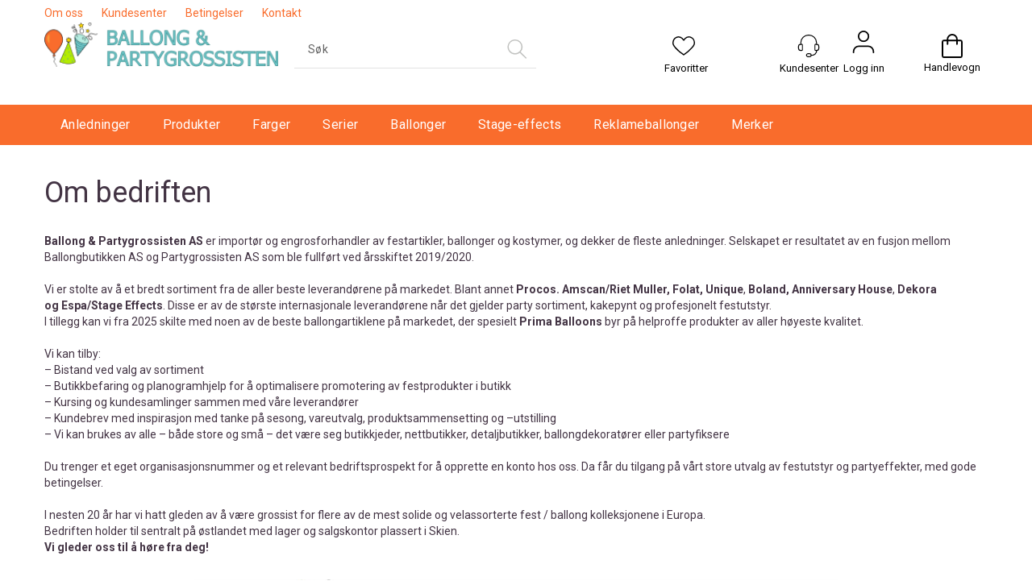

--- FILE ---
content_type: text/css; charset=utf-8
request_url: https://partygrossisten.no/api-no-session/stylesheet/combined/Partygrossisten_S4.css?version=124
body_size: 19057
content:
body{color:#433444;background-color:#fff}html,body,form,fieldset,table,tr,td,img{font-family:"Roboto",sans-serif}.SubMenuLink,.menu-items-container .title,.dropdown-menu .menu-show-all,.navbar-default .navbar-nav>li>a{font-family:"Roboto",sans-serif}.D4Standard .VariantShowMore,.D4Standard .ad-buy-button,.D4Standard .fav-remove-button,.D4Standard .preview-button{border-radius:inherit}.D4Standard .preview-button a,.D4Standard .preview-button a:hover,.D4Standard .preview-button a:active{font-family:"Roboto",sans-serif}.D4Standard .ad-buy-button,.D4Standard .VariantShowMore{font-family:"Roboto",sans-serif}.D4Standard .AttributeNewIcon{font-family:"Roboto",sans-serif}.WebPubElement .buy-favorites,.WebPubElement .remove-favorites,.free-shipping-counter,.ArticleWithBackground .heading-container,.ArticleWithBackground.bid-sale .heading-container,.ProductInfo .heading-container h1,.ProductInfo .heading-container h2,.buy-product,.section-menu-item,.section-header span{font-family:"Roboto",sans-serif}#NewItemInCartNotifier{background:#f96c2c}#NewItemInCartNotifier .cart-popup-text{font-family:"Roboto",sans-serif}@media (min-width: 768px){.top-menu{display:block;position:absolute}.top-menu a{color:#f96c2c}}@media (min-width: 768px){.publish-mode a.header-logo{top:38px}}@media (min-width: 768px){a.header-logo{top:38px;left:0px}}@media (min-width: 1200px){a.header-logo{top:28px}}.HeaderLogo{background-image:url("/userfiles/Theme/Partygrossisten_S4/logo.png");width:150px}@media (min-width: 768px){.HeaderLogo{width:149px;max-height:none;height:41px}}@media (min-width: 992px){.HeaderLogo{width:190px;max-height:none;height:41px}}@media (min-width: 1200px){.HeaderLogo{width:290px;height:61px}}@media (max-width: 767px){.search-expanded .HeaderSearch{border-color:#aaa}.search-expanded .HeaderSearch .main-search-a{padding-top:3px;width:auto}}.search-btn{width:28px;height:28px;font-size:31px;color:#434244;margin-top:0px}.HeaderSearch .icon-search{width:28px;height:28px;display:block;background:url("data:image/svg+xml;utf8,<svg xmlns='http://www.w3.org/2000/svg' xmlns:xlink='http://www.w3.org/1999/xlink' width='28' height='28' viewBox='0 0 28 28'>\a   <defs>\a     <clipPath id='clip-path'>\a       <rect id='Rectangle_8' data-name='Rectangle 8' width='28' height='28' fill='%23fff' stroke='%23707070' stroke-width='1'/>\a     </clipPath>\a   </defs>\a   <g id='Mask_Group_7' data-name='Mask Group 7' clip-path='url(%23clip-path)'>\a     <g id='Layer_2' transform='translate(0)'>\a       <g id='Group_10' data-name='Group 10'>\a         <rect id='Rectangle_9' data-name='Rectangle 9' width='28' height='28' fill='%23b3b3b3' opacity='0'/>\a         <path id='Path_29' data-name='Path 29' d='M26.44,25.07l-6.994-6.878a9.263,9.263,0,0,0,2.39-6.178,9.379,9.379,0,0,0-9.442-9.326A9.326,9.326,0,1,0,18.28,19.3l7.111,6.878a.712.712,0,0,0,.525.233.633.633,0,0,0,.525-.233A.715.715,0,0,0,26.44,25.07ZM4.525,12.014a7.869,7.869,0,1,1,7.869,7.81A7.937,7.937,0,0,1,4.525,12.014Z' transform='translate(-0.619 -0.742)' fill='%23f96c2c'/>\a       </g>\a     </g>\a   </g>\a</svg>");background-repeat:no-repeat;background-position:center center;background-size:contain}.HeaderSearch .icon-search:before{content:'';display:none}@media (min-width: 768px){#InstSearchDiv{max-width:100vw !important;width:1170px !important;left:0px !important}}@media (min-width: 1200px){#InstSearchDiv{left:calc(50vw - 1170px/2) !important}}@media (min-width: 768px){body.publish-mode .HeaderSearch table{background:transparent}.fav-body .HeaderSearch,.HeaderSearch{display:block;background:#ffffff00;padding:0px;border-style:solid;border-radius:0px;border-width:1px;border-color:#222;top:38px;left:calc(34% - 85px);width:170px}.fav-body .HeaderSearch:hover,.HeaderSearch:hover{border-color:#58B6E7}}@media (min-width: 768px) and (min-width: 992px){.fav-body .HeaderSearch,.HeaderSearch{left:calc(34% - 150px);width:300px}}@media (min-width: 768px) and (min-width: 1200px){.fav-body .HeaderSearch,.HeaderSearch{left:calc(50% - 150px);width:300px}}@media (min-width: 768px) and (min-width: 1680px){.fav-body .HeaderSearch,.HeaderSearch{left:calc(50% - 150px);width:300px}}@media (min-width: 768px){.fav-body .HeaderSearch .TextBoxSearchDisable,.fav-body .HeaderSearch .TextBoxSearchEnable,.HeaderSearch .TextBoxSearchDisable,.HeaderSearch .TextBoxSearchEnable{width:100%}.fav-body .HeaderSearch table,.HeaderSearch table{width:100%;border:none;padding:2px 10px 2px 0px;border-radius:0px;margin:0px}.fav-body .HeaderSearch .TextBoxSearchDisable,.fav-body .HeaderSearch .TextBoxSearchEnable,.HeaderSearch .TextBoxSearchDisable,.HeaderSearch .TextBoxSearchEnable{width:100%;font-size:14px;font-weight:normal;letter-spacing:0.35px;color:#202020;height:auto;padding:5px 2px 5px 2px;transition:color 0.4s}.fav-body .HeaderSearch .TextBoxSearchDisable::placeholder,.fav-body .HeaderSearch .TextBoxSearchEnable::placeholder,.HeaderSearch .TextBoxSearchDisable::placeholder,.HeaderSearch .TextBoxSearchEnable::placeholder{color:#636363}.fav-body .HeaderSearch .search-btn,.HeaderSearch .search-btn{font-size:16px}.fav-body .HeaderSearch #CloseSearchButton,.HeaderSearch #CloseSearchButton{top:0px}.fav-body .HeaderSearch .main-search-b,.HeaderSearch .main-search-b{width:20px}.fav-body .HeaderSearch .icon-search,.HeaderSearch .icon-search{width:28px;height:28px;display:block;background:url("data:image/svg+xml,<svg xmlns='http://www.w3.org/2000/svg' xmlns:xlink='http://www.w3.org/1999/xlink' width='28' height='28' viewBox='0 0 28 28'>\a   <defs>\a     <clipPath id='clip-path'>\a       <rect id='Rectangle_8' data-name='Rectangle 8' width='28' height='28' fill='%23fff' stroke='%23707070' stroke-width='1'/>\a     </clipPath>\a   </defs>\a   <g id='Mask_Group_7' data-name='Mask Group 7' clip-path='url(%23clip-path)'>\a     <g id='Layer_2' transform='translate(0)'>\a       <g id='Group_10' data-name='Group 10'>\a         <rect id='Rectangle_9' data-name='Rectangle 9' width='28' height='28' fill='%23b3b3b3' opacity='0'/>\a         <path id='Path_29' data-name='Path 29' d='M26.44,25.07l-6.994-6.878a9.263,9.263,0,0,0,2.39-6.178,9.379,9.379,0,0,0-9.442-9.326A9.326,9.326,0,1,0,18.28,19.3l7.111,6.878a.712.712,0,0,0,.525.233.633.633,0,0,0,.525-.233A.715.715,0,0,0,26.44,25.07ZM4.525,12.014a7.869,7.869,0,1,1,7.869,7.81A7.937,7.937,0,0,1,4.525,12.014Z' transform='translate(-0.619 -0.742)' fill='%23c1c2c0'/>\a       </g>\a     </g>\a   </g>\a</svg>");background-repeat:no-repeat;background-position:center center;background-size:contain}.fav-body .HeaderSearch .icon-search:before,.HeaderSearch .icon-search:before{content:'';display:none}.HeaderSearch .main-search-b:hover .icon-search{background:url("data:image/svg+xml;utf8,<svg xmlns='http://www.w3.org/2000/svg' xmlns:xlink='http://www.w3.org/1999/xlink' width='28' height='28' viewBox='0 0 28 28'>\a   <defs>\a     <clipPath id='clip-path'>\a       <rect id='Rectangle_8' data-name='Rectangle 8' width='28' height='28' fill='%23fff' stroke='%23707070' stroke-width='1'/>\a     </clipPath>\a   </defs>\a   <g id='Mask_Group_7' data-name='Mask Group 7' clip-path='url(%23clip-path)'>\a     <g id='Layer_2' transform='translate(0)'>\a       <g id='Group_10' data-name='Group 10'>\a         <rect id='Rectangle_9' data-name='Rectangle 9' width='28' height='28' fill='%23b3b3b3' opacity='0'/>\a         <path id='Path_29' data-name='Path 29' d='M26.44,25.07l-6.994-6.878a9.263,9.263,0,0,0,2.39-6.178,9.379,9.379,0,0,0-9.442-9.326A9.326,9.326,0,1,0,18.28,19.3l7.111,6.878a.712.712,0,0,0,.525.233.633.633,0,0,0,.525-.233A.715.715,0,0,0,26.44,25.07ZM4.525,12.014a7.869,7.869,0,1,1,7.869,7.81A7.937,7.937,0,0,1,4.525,12.014Z' transform='translate(-0.619 -0.742)' fill='%23f96c2c'/>\a       </g>\a     </g>\a   </g>\a</svg>")}}header.headroom{background:#fff}@media (max-width: 767px){.m-header-dock .container{background:transparent}}@media (min-width: 768px){header.headroom{margin-bottom:0px;height:130px;z-index:119}header.headroom .header-main{height:auto;width:100%}body.fixed-admin-lte.publish-mode header.headroom{height:130px}.menu-container.stickybar{position:sticky;top:0px;z-index:10}body.fixed-admin-lte .wrapper{overflow:visible}body.fixed-admin-lte .menu-container.stickybar,body.fixed-admin-lte .menu-container.stickybar.fixed{top:50px}}@media (min-width: 1680px){header.headroom{height:130px}header.headroom>.container{width:100%;max-width:1680px;margin:0 auto}}@media (min-width: 768px){.navbar.navbar-default.mcm{min-height:auto}}.SubMenuArea{min-height:auto}@media (min-width: 768px){header.headroom .header-inner{position:relative}}header.headroom .btn-default{background-color:transparent}@media (max-width: 767px){.cart-small-icon{background:url("data:image/svg+xml;utf8,<svg xmlns='http://www.w3.org/2000/svg' xmlns:xlink='http://www.w3.org/1999/xlink' width='34' height='34' viewBox='0 0 34 34'>\a   <g transform='translate(-20 -11)' >\a     <g transform='translate(19.421 10.783)'>\a       <path d='M24.306,14.613V7.957A6.638,6.638,0,0,0,17.651,1.3h0A6.638,6.638,0,0,0,11,7.957v6.655' fill='none' stroke='rgba(0, 0, 0, 1.0)' stroke-linecap='round' stroke-linejoin='round' stroke-width='2.17'/>\a       <path d='M29.37,33.132H5.787A1.759,1.759,0,0,1,4.051,31.4V11.285A1.759,1.759,0,0,1,5.787,9.549H29.37a1.759,1.759,0,0,1,1.736,1.736V31.4A1.759,1.759,0,0,1,29.37,33.132Z' fill='none' stroke='rgba(0, 0, 0, 1.0)' stroke-linecap='round' stroke-linejoin='round' stroke-width='2.17'/>\a     </g>\a   </g>\a</svg>");background-size:27px;background-repeat:no-repeat;background-position:center 3px}}.cart-small-count{border-color:#f96c2c}@media (min-width: 768px){.cart-small{vertical-align:top}.cart-small-trigger{display:flex;flex-direction:column}.cart-small-trigger.btn.btn-default{max-width:38px}.cart-small-trigger .cart-small-icon{background:url("data:image/svg+xml;utf8,<svg xmlns='http://www.w3.org/2000/svg' xmlns:xlink='http://www.w3.org/1999/xlink' width='34' height='34' viewBox='0 0 34 34'>\a   <g transform='translate(-20 -11)' >\a     <g transform='translate(19.421 10.783)'>\a       <path d='M24.306,14.613V7.957A6.638,6.638,0,0,0,17.651,1.3h0A6.638,6.638,0,0,0,11,7.957v6.655' fill='none' stroke='rgba(0, 0, 0, 1.0)' stroke-linecap='round' stroke-linejoin='round' stroke-width='2.17'/>\a       <path d='M29.37,33.132H5.787A1.759,1.759,0,0,1,4.051,31.4V11.285A1.759,1.759,0,0,1,5.787,9.549H29.37a1.759,1.759,0,0,1,1.736,1.736V31.4A1.759,1.759,0,0,1,29.37,33.132Z' fill='none' stroke='rgba(0, 0, 0, 1.0)' stroke-linecap='round' stroke-linejoin='round' stroke-width='2.17'/>\a     </g>\a   </g>\a</svg>"), url("data:image/svg+xml;utf8,<svg xmlns='http://www.w3.org/2000/svg' width='40' height='40'><circle cx='20' cy='20' r='19' stroke='rgba(255, 255, 255, 0.0)' stroke-width='1' fill='rgba(255, 255, 255, 0.0)' /></svg>");background-size:30px 30px, 38px 38px;background-repeat:no-repeat no-repeat;background-position:center center, center center;height:38px;min-width:38px;width:38px;padding:0px;font-size:0px;color:transparent;transition:background-image 0.4s}.cart-small-trigger .cart-small-items .cart-small-product-txt{display:none !important}.cart-small-trigger:hover .cart-small-icon,.cart-small-trigger:focus .cart-small-icon{background:url("data:image/svg+xml;utf8,<svg xmlns='http://www.w3.org/2000/svg' xmlns:xlink='http://www.w3.org/1999/xlink' width='34' height='34' viewBox='0 0 34 34'>\a   <g transform='translate(-20 -11)' >\a     <g transform='translate(19.421 10.783)'>\a       <path d='M24.306,14.613V7.957A6.638,6.638,0,0,0,17.651,1.3h0A6.638,6.638,0,0,0,11,7.957v6.655' fill='none' stroke='%23f96c2c' stroke-linecap='round' stroke-linejoin='round' stroke-width='2.17'/>\a       <path d='M29.37,33.132H5.787A1.759,1.759,0,0,1,4.051,31.4V11.285A1.759,1.759,0,0,1,5.787,9.549H29.37a1.759,1.759,0,0,1,1.736,1.736V31.4A1.759,1.759,0,0,1,29.37,33.132Z' fill='none' stroke='%23f96c2c' stroke-linecap='round' stroke-linejoin='round' stroke-width='2.17'/>\a     </g>\a   </g>\a</svg>"), url("data:image/svg+xml;utf8,<svg xmlns='http://www.w3.org/2000/svg' width='40' height='40'><circle cx='20' cy='20' r='19' stroke='rgba(255, 255, 255, 0.0)' stroke-width='1' fill='rgba(255, 255, 255, 0.0)' /></svg>");background-size:30px 30px, 38px 38px;background-repeat:no-repeat no-repeat;background-position:center center, center center}body .cart-small-trigger>.cart-small-empty+.cart-small-empty+.cart-small-empty{display:inline-block !important;font-size:13px;color:#000;margin-top:0px;visibility:visible;margin-left:calc(50% - 2.7em)}body .cart-small-trigger:hover>.cart-small-empty+.cart-small-empty+.cart-small-empty{visibility:visible;color:#f96c2c}.cart-small-count{top:0px;right:-5px;font-size:12px;height:23px;min-width:23px;width:23px;padding-left:3px;padding-right:4px}.fav-cart-text{top:0px;left:calc(28px - 5px);margin:0px;width:23px;min-width:23px;height:23px;font-size:12px;border-color:#f96c2c;line-height:21px}.body-in .kundersenterIcon,.kundersenterIcon{display:inline-block;background:url("data:image/svg+xml;utf8,\a<svg xmlns='http://www.w3.org/2000/svg' xmlns:xlink='http://www.w3.org/1999/xlink' width='32' height='32' viewBox='0 0 32 32'>\a   <g transform='translate(-21 -11)'>\a     <g transform='translate(20.272 10.471)'>\a       <path d='M31.14,19.7a3.315,3.315,0,0,1-3.306,3.306H26.711a1.159,1.159,0,0,1-1.124-1.124V15.273a1.159,1.159,0,0,1,1.124-1.124h1.124a3.315,3.315,0,0,1,3.306,3.306Z' fill='none' stroke='rgba(0, 0, 0, 1.0)' stroke-linecap='round' stroke-linejoin='round' stroke-width='1.322'/>\a       <path d='M2.314,19.7A3.315,3.315,0,0,0,5.62,23.008H6.744a1.159,1.159,0,0,0,1.124-1.124V15.273a1.159,1.159,0,0,0-1.124-1.124H5.62a3.315,3.315,0,0,0-3.306,3.306Z' fill='none' stroke='rgba(0, 0, 0, 1.0)' stroke-linecap='round' stroke-linejoin='round' stroke-width='1.322'/>\a       <path d='M5.62,14.149V11.9A10.8,10.8,0,0,1,16.727,1.19h0A10.8,10.8,0,0,1,27.835,11.9v2.248' fill='none' stroke='rgba(0, 0, 0, 1.0)' stroke-linecap='round' stroke-linejoin='round' stroke-width='1.322'/>\a       <path d='M20.3,29.686A2.2,2.2,0,0,0,18.116,27.5H15.868a2.182,2.182,0,1,0,0,4.364H18.05A2.216,2.216,0,0,0,20.3,29.686Z' fill='none' stroke='rgba(0, 0, 0, 1.0)' stroke-linecap='round' stroke-linejoin='round' stroke-width='1.322'/>\a       <path d='M20.3,29.686A6.747,6.747,0,0,0,26.05,27.9c2.38-2.579,1.785-4.694,1.785-4.694' fill='none' stroke='rgba(0, 0, 0, 1.0)' stroke-linecap='round' stroke-linejoin='round' stroke-width='1.322'/>\a     </g>\a   </g>\a</svg>"), url("data:image/svg+xml;utf8,<svg xmlns='http://www.w3.org/2000/svg' width='40' height='40'><circle cx='20' cy='20' r='19' stroke='rgba(255, 255, 255, 0.0)' stroke-width='1' fill='rgba(255, 255, 255, 0.0)' /></svg>");background-size:28px 28px, 38px 38px;background-repeat:no-repeat no-repeat;background-position:center center, center center;height:38px;min-width:38px;padding:0px;font-size:13px;color:#000;margin:0px;transition:background-image 0.4s;position:relative}.body-in .kundersenterIcon::after,.kundersenterIcon::after{content:'Kundesenter';visibility:visible;display:inline-block;font-size:13px;color:#000;padding-top:38px;position:absolute;left:calc(50% - 2.8em)}.body-in .kundersenterIcon:hover,.body-in .kundersenterIcon:focus,.kundersenterIcon:hover,.kundersenterIcon:focus{background:url("data:image/svg+xml;utf8,\a<svg xmlns='http://www.w3.org/2000/svg' xmlns:xlink='http://www.w3.org/1999/xlink' width='32' height='32' viewBox='0 0 32 32'>\a   <g transform='translate(-21 -11)'>\a     <g transform='translate(20.272 10.471)'>\a       <path d='M31.14,19.7a3.315,3.315,0,0,1-3.306,3.306H26.711a1.159,1.159,0,0,1-1.124-1.124V15.273a1.159,1.159,0,0,1,1.124-1.124h1.124a3.315,3.315,0,0,1,3.306,3.306Z' fill='none' stroke='%23f96c2c' stroke-linecap='round' stroke-linejoin='round' stroke-width='1.322'/>\a       <path d='M2.314,19.7A3.315,3.315,0,0,0,5.62,23.008H6.744a1.159,1.159,0,0,0,1.124-1.124V15.273a1.159,1.159,0,0,0-1.124-1.124H5.62a3.315,3.315,0,0,0-3.306,3.306Z' fill='none' stroke='%23f96c2c' stroke-linecap='round' stroke-linejoin='round' stroke-width='1.322'/>\a       <path d='M5.62,14.149V11.9A10.8,10.8,0,0,1,16.727,1.19h0A10.8,10.8,0,0,1,27.835,11.9v2.248' fill='none' stroke='%23f96c2c' stroke-linecap='round' stroke-linejoin='round' stroke-width='1.322'/>\a       <path d='M20.3,29.686A2.2,2.2,0,0,0,18.116,27.5H15.868a2.182,2.182,0,1,0,0,4.364H18.05A2.216,2.216,0,0,0,20.3,29.686Z' fill='none' stroke='%23f96c2c' stroke-linecap='round' stroke-linejoin='round' stroke-width='1.322'/>\a       <path d='M20.3,29.686A6.747,6.747,0,0,0,26.05,27.9c2.38-2.579,1.785-4.694,1.785-4.694' fill='none' stroke='%23f96c2c' stroke-linecap='round' stroke-linejoin='round' stroke-width='1.322'/>\a     </g>\a   </g>\a</svg>"), url("data:image/svg+xml;utf8,<svg xmlns='http://www.w3.org/2000/svg' width='40' height='40'><circle cx='20' cy='20' r='19' stroke='rgba(255, 255, 255, 0.0)' stroke-width='1' fill='rgba(255, 255, 255, 0.0)' /></svg>");background-size:28px 28px, 38px 38px;background-repeat:no-repeat no-repeat;background-position:center center, center center}.body-in .kundersenterIcon:hover::after,.body-in .kundersenterIcon:focus::after,.kundersenterIcon:hover::after,.kundersenterIcon:focus::after{visibility:visible;color:#f96c2c}.LogInButton{display:flex;flex-direction:column;align-items:center;color:#000;text-align:center;margin:0px;background-image:url("data:image/svg+xml;utf8,<svg xmlns='http://www.w3.org/2000/svg' xmlns:xlink='http://www.w3.org/1999/xlink' width='34' height='34' viewBox='0 0 34 34'>\a   <g transform='translate(-20 -11)' >\a     <g transform='translate(19.711 10.638)'>\a       <path d='M32.264,33.277V31.83a8.028,8.028,0,0,0-7.957-7.957H10.272A8.028,8.028,0,0,0,2.315,31.83h0v1.447' fill='none' stroke='rgba(0, 0, 0, 1.0)' stroke-linecap='round' stroke-linejoin='round' stroke-width='2.17'/>\a       <circle cx='7.523' cy='7.523' r='7.523' transform='translate(9.838 1.447)' fill='none' stroke='rgba(0, 0, 0, 1.0)' stroke-linecap='round' stroke-linejoin='round' stroke-width='2.17'/>\a     </g>\a   </g>\a</svg>"), url("data:image/svg+xml;utf8,<svg xmlns='http://www.w3.org/2000/svg' width='40' height='40'><circle cx='20' cy='20' r='19' stroke='rgba(255, 255, 255, 0.0)' stroke-width='1' fill='rgba(255, 255, 255, 0.0)' /></svg>");background-size:28px 28px, 38px 38px;background-repeat:no-repeat no-repeat;background-position:center 0px, center 0px;height:38px;min-width:38px;padding:38px 0px 0px 0px;font-size:13px;text-decoration:none;overflow:visible;white-space:nowrap;transition:background-image 0.4s}.LogInButton:hover,.LogInButton:focus{text-decoration:none;color:#f96c2c;background-image:url("data:image/svg+xml;utf8,<svg xmlns='http://www.w3.org/2000/svg' xmlns:xlink='http://www.w3.org/1999/xlink' width='34' height='34' viewBox='0 0 34 34'>\a   <g transform='translate(-20 -11)' >\a     <g transform='translate(19.711 10.638)'>\a       <path d='M32.264,33.277V31.83a8.028,8.028,0,0,0-7.957-7.957H10.272A8.028,8.028,0,0,0,2.315,31.83h0v1.447' fill='none' stroke='%23f96c2c' stroke-linecap='round' stroke-linejoin='round' stroke-width='2.17'/>\a       <circle cx='7.523' cy='7.523' r='7.523' transform='translate(9.838 1.447)' fill='none' stroke='%23f96c2c' stroke-linecap='round' stroke-linejoin='round' stroke-width='2.17'/>\a     </g>\a   </g>\a</svg>"), url("data:image/svg+xml;utf8,<svg xmlns='http://www.w3.org/2000/svg' width='40' height='40'><circle cx='20' cy='20' r='19' stroke='rgba(255, 255, 255, 0.0)' stroke-width='1' fill='rgba(255, 255, 255, 0.0)' /></svg>");background-size:28px 28px, 38px 38px;background-repeat:no-repeat no-repeat;background-position:center 0px, center 0px}}@media (min-width: 768px){.small-cart-onpage{top:38px}.small-cart-onpage a.cart-small-trigger.btn.btn-default{padding:0px;height:auto;font-size:0px;line-height:normal}.small-cart-onpage .btn-fav-cart{padding:0px}.small-cart-onpage .cart-small-icon{top:auto}.login-container{top:38px;margin-top:0px}a.cart-small-trigger.btn.btn-default .cart-small-product-txt{font-size:13px;color:#000;font-weight:normal;letter-spacing:0.28px;top:38px}.login-details{display:inline}#login-details,#loginout-content{width:38px;height:38px;display:inline-block}#loginout-content{display:inline-block}.body-out .login-container,.body-in .login-container{position:absolute;display:flex;flex-direction:row}body.pagetype-Checkout .login-container{display:none}.body-out .login-details,.body-in .login-details,.login-details{position:static;margin-right:72px;width:38px;height:38px;display:inline-block;bottom:auto}}@media (min-width: 768px) and (min-width: 768px) and (max-width: 1199px){.body-out .login-details,.body-in .login-details,.login-details{margin-right:42px}}@media (min-width: 768px){.login-container,.body-in .login-container,.small-cart-onpage,.HeaderSearch{position:absolute;float:none}.small-cart-onpage{right:25px}.small-cart-onpage .cart-small-links{white-space:nowrap}.small-cart-onpage .cart-small-load{position:absolute;top:22px;left:15px}.login-container{z-index:101;right:135px}}@media (min-width: 768px) and (min-width: 768px) and (max-width: 1199px){.login-container{right:105px}}@media (min-width: 768px){.small-cart-onpage .cart-small-fav{margin-right:292px}}@media (min-width: 768px) and (min-width: 768px) and (max-width: 1199px){.small-cart-onpage .cart-small-fav{margin-right:202px}}@media (min-width: 768px){.small-cart-onpage .btn-fav-cart{color:transparent;font-size:18px;background:url("data:image/svg+xml;utf8,<svg xmlns='http://www.w3.org/2000/svg' width='33.409' height='28.266' viewBox='0 0 33.409 28.266'><g transform='translate(-1.213 -4.194)'><path fill='rgba(0, 0, 0, 1.0)' d='M17.953,32.46l-.431-.287A55.611,55.611,0,0,1,4.955,21.544c-3.016-3.662-3.662-5.53-3.734-7.4C1.077,10.772,2.8,6.391,6.966,4.811A8.711,8.711,0,0,1,16.3,6.679a11.07,11.07,0,0,1,1.652,2.083,14.46,14.46,0,0,1,1.58-2.083,8.79,8.79,0,0,1,9.336-1.867c4.093,1.58,5.889,5.961,5.745,9.264-.072,1.867-.718,3.806-3.734,7.4A54.379,54.379,0,0,1,18.456,32.1ZM10.269,5.889a7.3,7.3,0,0,0-2.657.5C4.452,7.612,2.873,11.2,2.944,14c.072,1.508.646,3.16,3.375,6.391a54.865,54.865,0,0,0,11.634,9.982,54.581,54.581,0,0,0,11.562-9.982c2.729-3.232,3.3-4.883,3.375-6.391a7.8,7.8,0,0,0-4.668-7.612,7.025,7.025,0,0,0-7.469,1.436,9.971,9.971,0,0,0-1.58,2.083,1.333,1.333,0,0,1-1.221.718,1.6,1.6,0,0,1-1.293-.718,13.311,13.311,0,0,0-1.652-2.154A6.731,6.731,0,0,0,10.269,5.889Z'/></g></svg>"), url("data:image/svg+xml;utf8,<svg xmlns='http://www.w3.org/2000/svg' width='40' height='40'><circle cx='20' cy='20' r='19' stroke='rgba(255, 255, 255, 0.0)' stroke-width='1' fill='rgba(255, 255, 255, 0.0)' /></svg>");background-size:28px 28px, 38px 38px;background-repeat:no-repeat no-repeat;background-position:center center, center center;border:none;height:38px;min-width:38px;padding:17px 0px;transition:all 0.2s}.small-cart-onpage .btn-fav-cart::after{content:'Favoritter';position:absolute;font-size:13px;color:#000;left:-5px;top:38px}.small-cart-onpage .btn-fav-cart:hover,.small-cart-onpage .btn-fav-cart:focus{transition:all 0.2s;background:url("data:image/svg+xml;utf8,<svg xmlns='http://www.w3.org/2000/svg' width='33.409' height='28.266' viewBox='0 0 33.409 28.266'><g transform='translate(-1.213 -4.194)'><path fill='%23f96c2c' d='M17.953,32.46l-.431-.287A55.611,55.611,0,0,1,4.955,21.544c-3.016-3.662-3.662-5.53-3.734-7.4C1.077,10.772,2.8,6.391,6.966,4.811A8.711,8.711,0,0,1,16.3,6.679a11.07,11.07,0,0,1,1.652,2.083,14.46,14.46,0,0,1,1.58-2.083,8.79,8.79,0,0,1,9.336-1.867c4.093,1.58,5.889,5.961,5.745,9.264-.072,1.867-.718,3.806-3.734,7.4A54.379,54.379,0,0,1,18.456,32.1ZM10.269,5.889a7.3,7.3,0,0,0-2.657.5C4.452,7.612,2.873,11.2,2.944,14c.072,1.508.646,3.16,3.375,6.391a54.865,54.865,0,0,0,11.634,9.982,54.581,54.581,0,0,0,11.562-9.982c2.729-3.232,3.3-4.883,3.375-6.391a7.8,7.8,0,0,0-4.668-7.612,7.025,7.025,0,0,0-7.469,1.436,9.971,9.971,0,0,0-1.58,2.083,1.333,1.333,0,0,1-1.221.718,1.6,1.6,0,0,1-1.293-.718,13.311,13.311,0,0,0-1.652-2.154A6.731,6.731,0,0,0,10.269,5.889Z'/></g></svg>"), url("data:image/svg+xml;utf8,<svg xmlns='http://www.w3.org/2000/svg' width='40' height='40'><circle cx='20' cy='20' r='19' stroke='rgba(255, 255, 255, 0.0)' stroke-width='1' fill='rgba(255, 255, 255, 0.0)' /></svg>");background-size:28px 28px, 38px 38px;background-repeat:no-repeat no-repeat;background-position:center center, center center}.small-cart-onpage .btn-fav-cart:hover::after,.small-cart-onpage .btn-fav-cart:focus::after{color:#f96c2c}}.btn-fav-cart{color:transparent;font-size:18px;background:url("data:image/svg+xml;utf8,<svg xmlns='http://www.w3.org/2000/svg' width='33.409' height='28.266' viewBox='0 0 33.409 28.266'><g transform='translate(-1.213 -4.194)'><path fill='rgba(0, 0, 0, 1.0)' d='M17.953,32.46l-.431-.287A55.611,55.611,0,0,1,4.955,21.544c-3.016-3.662-3.662-5.53-3.734-7.4C1.077,10.772,2.8,6.391,6.966,4.811A8.711,8.711,0,0,1,16.3,6.679a11.07,11.07,0,0,1,1.652,2.083,14.46,14.46,0,0,1,1.58-2.083,8.79,8.79,0,0,1,9.336-1.867c4.093,1.58,5.889,5.961,5.745,9.264-.072,1.867-.718,3.806-3.734,7.4A54.379,54.379,0,0,1,18.456,32.1ZM10.269,5.889a7.3,7.3,0,0,0-2.657.5C4.452,7.612,2.873,11.2,2.944,14c.072,1.508.646,3.16,3.375,6.391a54.865,54.865,0,0,0,11.634,9.982,54.581,54.581,0,0,0,11.562-9.982c2.729-3.232,3.3-4.883,3.375-6.391a7.8,7.8,0,0,0-4.668-7.612,7.025,7.025,0,0,0-7.469,1.436,9.971,9.971,0,0,0-1.58,2.083,1.333,1.333,0,0,1-1.221.718,1.6,1.6,0,0,1-1.293-.718,13.311,13.311,0,0,0-1.652-2.154A6.731,6.731,0,0,0,10.269,5.889Z'/></g></svg>");background-size:contain;background-repeat:no-repeat;background-position:center center;border:none;height:27px;min-width:27px}body.body-out .LoginUserInfo{display:none !important}body.body-in .LoginUserInfo{top:-34px}#LoginUserNotMe{display:none}@media (min-width: 768px){.body-checkout .home{font-size:78px}.body-checkout a.header-logo{top:27px}}.center-placeholder{border-radius:0px}.btn,.input-group-addon,.form-control{border-radius:5px}.btn-primary{color:#fff;background-color:#f96c2c;border-color:#f96c2c}.btn-primary:hover,.btn-primary:focus,.btn-primary:active{background-color:#fa8f5e;border-color:#fa8f5e}.btn-default{color:#333;background-color:#fff;border-color:#ccc}.btn:focus,.btn:active:focus,.btn.active:focus,.btn.focus,.btn:active.focus,.btn.active.focus{outline:0px}.menu-container{background:#f96c2c;color:#fff}.menu-container a{color:#fff}.menu-container a:hover{color:#fff;text-decoration:underline}@media (min-width: 768px){.menu-container{padding-top:0;box-shadow:none}}.menu-container .SubMenuLink{color:#fff;font-size:16px;font-weight:normal;letter-spacing:0.32px;background:transparent;text-transform:none;margin-right:15px;margin-left:5px}.menu-container .SubMenuBoxSelected,.menu-container .SubMenuBox{padding:unset}.menu-container .navbar-default .navbar-nav>li>a{color:#fff;font-size:16px;font-weight:normal;letter-spacing:0.32px;background:transparent;text-transform:none;margin:0px 25px 10px 25px;padding:2px 0px 11px 0px}.menu-container .navbar-default .navbar-nav>.open>a{background:transparent;color:#fff}.menu-container .navbar-default .navbar-nav>.open>a:hover,.menu-container .navbar-default .navbar-nav>.open>a:focus,.menu-container .navbar-default .navbar-nav>.open>a:active{color:#fff}@media (min-width: 768px){.menu-container .navbar-nav>li:first-child>a{margin-left:0px}}@media (min-width: 768px){.menu-container .navbar-nav>li:last-child>a{margin-right:0px}}.menu-container .menu-items-container a,.menu-container .dropdown-menu .title,.menu-container .dropdown-menu .menu-show-all{color:#202020;font-size:15px;font-weight:400;letter-spacing:0.38px}.menu-container .menu-items-container a:hover,.menu-container .dropdown-menu .title:hover,.menu-container .dropdown-menu .menu-show-all:hover{text-decoration:none;color:#58B6E7}.menu-container .mcm .dropdown.mcm-fw .dropdown-menu{box-shadow:0px 8px 16px #0000002B;border-top:none;background:#FAFAFA}.menu-container .dropdown-menu .menu-items-container .title,.menu-container .dropdown-menu .menu-show-all{font-size:16px;font-weight:700;letter-spacing:0.55px}@media (min-width: 768px){.menu-container .mcm .dropdown.mcm-fw .dropdown-menu{left:calc(750px/2 - 50vw);left:0px}.menu-container .mcm .dropdown.mcm-fw .dropdown-menu .dropdown-submenu{max-width:750px;margin:0px auto}}@media (min-width: 992px){.menu-container .mcm .dropdown.mcm-fw .dropdown-menu{left:0px}.menu-container .mcm .dropdown.mcm-fw .dropdown-menu .dropdown-submenu{max-width:970px}}@media (min-width: 1200px){.menu-container .mcm .dropdown.mcm-fw .dropdown-menu{left:0px}.menu-container .mcm .dropdown.mcm-fw .dropdown-menu .dropdown-submenu{max-width:1170px}}.d4-listing-cell .YouSavePercentLabel{background:#FF5B24;color:#fff}.footer-container .container.footer-inner{width:100%}.copyright-container,.footer-container{background:#398787;color:#fff}.copyright-container a,.footer-container a{color:#fff}.copyright-container{padding:10px 0}a.cart-small-goto-checkout.btn.btn-primary{background:#f96c2c;border:none}.mobilemenu-sm .cart-small-icon,.mobilemenu-md .cart-small-icon,.mobilemenu-lg .cart-small-icon{color:#3d3d3d}.free-shipping-counter{background:#27364b;color:#fff;font-size:14px;letter-spacing:0.55px;font-weight:400;height:43px;padding:8px;text-transform:none}@media (min-width: 768px){.free-shipping-counter{font-size:18px}}.ProductMenu a{color:#222}.ProductMenu a:hover{color:#222}.BreadCrumb a:last-child{color:#202020;font-weight:bold}.D4Standard.Sveinung{padding:12px;justify-content:space-between;border-color:#e1e1e1}.D4Standard.Sveinung:hover{border-color:#7A7A7A}.D4Standard.Sveinung .AttributeNewIcon{position:absolute;top:0px;left:calc(50% - 50px);width:auto;height:auto;padding:0px;margin:0px;float:none;background:transparent;font-size:0}.D4Standard.Sveinung .AttributeNewIcon::after{content:"NYHET!";font-size:14px;font-weight:bold;letter-spacing:0.35px;color:#fff;padding:3px 10px;background:#FFB608}.D4Standard.Sveinung .preview-button{background-color:#D4AF37E6;position:absolute;right:0px;left:auto;top:50%;width:102px;height:40px;overflow:hidden;transition:0.4s width}.D4Standard.Sveinung .InfoOverlay{text-align:left;padding-bottom:0px}.D4Standard.Sveinung .AddStockContainer{position:static;margin:10px 0px}.D4Standard.Sveinung .AddPriceContainer,.D4Standard.Sveinung .veil-price-container{padding-left:0px;line-height:inherit;text-align:left}.D4Standard.Sveinung .AddPriceContainer .AddPriceLabel{margin-right:0px;font-size:26px;font-weight:bold;letter-spacing:0.65px;color:#000}.D4Standard.Sveinung .button-container{float:none;position:relative;display:flex;justify-content:space-between}.D4Standard.Sveinung .button-container .fav-remove-button,.D4Standard.Sveinung .button-container .ad-buy-button,.D4Standard.Sveinung .button-container .VariantShowMore{float:none;left:auto;height:auto;line-height:normal;width:auto;padding:7px 30px 7px 30px;text-transform:none;position:static;font-size:18px;font-weight:500;letter-spacing:0.45px;background-color:#f96c2c}.D4Standard.Sveinung .button-container .ad-buy-button,.D4Standard.Sveinung .button-container .VariantShowMore{background-color:#f96c2c;color:#fff}.D4Standard.Sveinung .button-container .ad-buy-button:hover,.D4Standard.Sveinung .button-container .VariantShowMore:hover{background-color:#fa8f5e}.D4Standard.Sveinung .button-container .btn.btn-default.favorite-button,.D4Standard.Sveinung .button-container .btn.btn-default.fav-remove-button{position:static;width:38px;height:30px}.D4Standard.Sveinung .BottomContainer{height:auto}.D4Standard .fav-remove-button{background:transparent}@media (min-width: 768px){.D4Standard .fav-remove-button{background:#39c;color:#fff;border-left:1px solid}}@media (max-width: 767px){.pub-favorites .D4Standard .fav-remove-button{background:#39c;color:#fff;border-left:1px solid}.pub-favorites .D4Standard .ad-buy-button{background:transparent;background:#f96c2c;color:white}}.pub-favorites .D4Standard .ad-buy-button,.pub-favorites .D4Standard .fav-remove-button{display:block;z-index:1}@media (max-width: 767px){.pub-favorites .D4Standard .ad-buy-button,.pub-favorites .D4Standard .fav-remove-button{display:block !important}}@media (max-width: 767px){.pub-favorites .D4Standard .favorite-button{display:none}}.D4Standard .btn.btn-default.favorite-button,.D4Standard .btn.btn-default.fav-remove-button{position:absolute;background-color:white;color:#f96c2c;border:none;border-radius:5px}.D4Standard .btn.btn-default.favorite-button:hover,.D4Standard .btn.btn-default.fav-remove-button:hover{color:#fa8f5e}.D4Standard .btn.btn-default.favorite-button i.glyphicon.glyphicon.heart-empty,.D4Standard .btn.btn-default.favorite-button i.glyphicon.glyphicon.heart-full,.D4Standard .btn.btn-default.fav-remove-button i.glyphicon.glyphicon.heart-empty,.D4Standard .btn.btn-default.fav-remove-button i.glyphicon.glyphicon.heart-full{top:4px}.buy-product,.scoll-config-summary{font-weight:300;font-family:"Roboto",sans-serif;background:#f96c2c;color:white;border-radius:0px}.buy-product:hover,.buy-product:active,.buy-product:focus,.buy-product:active:focus,.scoll-config-summary:hover,.scoll-config-summary:active,.scoll-config-summary:focus,.scoll-config-summary:active:focus{background:#fa8f5e;outline:none}.TableList .BuyButtonSmall,.TableList .VariantShowMore{border-radius:0px;background:#f96c2c;font-family:"Roboto",sans-serif;font-size:18px}.TableList .BuyButtonSmall:hover,.TableList .VariantShowMore:hover{background:#eb4e07}.TableList .BuyButtonSmall.list-vbuy-btn,.TableList .VariantShowMore.list-vbuy-btn{font-family:"Open Sans", sans-serif}.TableList .BuyButtonSmallDisabled{border-radius:0;font-family:"Roboto",sans-serif;font-size:18px}.PrdListCellsPagingTop a:hover,.PrdListCellsPagingBottom a:hover,.FieldPaging a:hover{background:#f96c2c}.PrdListCellsPagingTop a.SelectedPagingIndex,.PrdListCellsPagingBottom a.SelectedPagingIndex,.FieldPaging a.SelectedPagingIndex{background:#f96c2c}.less-qty,.more-qty{border-radius:0px;border-color:#A6A6A6;background:transparent;margin-top:0px;width:24px;height:24px;font-size:16px;line-height:24px}.less-qty:hover,.more-qty:hover{background:#eee}.less-qty{margin-right:0px}.more-qty{margin-left:0px}.product-info-container .QuantityTextBox{background:white;border-radius:0px;width:24px;height:24px;border-style:solid;border-color:#A6A6A6;border-width:1px 0px;font-size:16px;font-weight:400;color:#222}.radio-inline input[type="radio"]:checked+span:before{background-color:#f96c2c}@media (min-width: 768px){.search-btn{color:#434345;font-size:28px}}.search-btn-text{display:none}.checkout,.checkout-left,.checkout-right{background-color:#f5f5f5}@media (max-width: 1199px){.body-checkout .PageContainerBorder{background-color:#f5f5f5}}.SubscribeButton.ui-btn{background:#f96c2c;font-family:"Roboto",sans-serif}.SubscribeButton.ui-btn:hover{background:#fa8f5e}.TopMenu{float:right}.skias-info-img{background-image:url(/App_Themes/Demonstrare4/Images/sko1.png);height:128px}.skias-info-img2{background-image:url(/App_Themes/Demonstrare4/Images/sko2.png);height:129px}.skias-info-img,.skias-info-img2{background-repeat:no-repeat;background-size:100%;width:100px;margin:5px 10px 5px 0;float:left}.popover{border-radius:0px}.InStock,.NoStock,.NoStockUnconfirmed,.NoStockConfirmed,.NoStockDemand{display:inline;background-position:0px 30%;background-repeat:no-repeat;padding-left:20px}.InStock,.store-stock-row.store-has-stock{background-image:url("data:image/svg+xml;utf8,<svg xmlns='http://www.w3.org/2000/svg' width='12' height='12'><circle cx='50%' cy='50%' r='50%' fill='rgb(0,194,0)' /></svg>");background-repeat:no-repeat}.NoStock,.store-stock-row.store-no-stock{background-image:url("data:image/svg+xml;utf8,<svg xmlns='http://www.w3.org/2000/svg' width='12' height='12'><circle cx='50%' cy='50%' r='50%' fill='rgb(194,0,0)' /></svg>");background-repeat:no-repeat}.NoStockUnconfirmed,.NoStockConfirmed{background-image:url("data:image/svg+xml;utf8,<svg xmlns='http://www.w3.org/2000/svg' width='12' height='12'><circle cx='50%' cy='50%' r='50%' fill='rgb(255,140,0)' /></svg>")}.NoStockDemand{background-image:url("data:image/svg+xml;utf8,<svg xmlns='http://www.w3.org/2000/svg' width='12' height='12'><circle cx='50%' cy='50%' r='50%' fill='rgb(128,128,128)' /></svg>")}.ProductInfo .InStock,.store-stock-row.store-has-stock,.ProductInfo .NoStock,.store-stock-row.store-no-stock{background-position:0 2px}span.store-count{padding-left:20px}span.store-name{padding-left:3px}.store-stock-row.warehouse-1{display:none}ul.store-stock-list{list-style:none;padding-left:0px}.D4Standard .YouSavePercentLabel{font-weight:600;color:#fff;background:#FF5B24}@media (min-width: 768px){.D4Standard .YouSavePercentLabel{top:10px;width:53px;height:53px;font-size:18px;letter-spacing:0.45px;padding-top:0px;line-height:53px}}.d4-preview .YouSavePercentLabel,.d4-instant-search-preview-bottom .d4-instant-search-preview-image .YouSavePercentLabel{font-weight:bold;color:#fff;background:#FF5B24}.special-offers .camp-you-save-label{background:#FF5B24}.special-offers .camp-you-save-label .cart-item-header{color:#fff}.ProductInfo .AdPriceSuffix{position:relative;top:14px;left:9px}.ProductInfo .YouSavePercentProdImg{background:#FF5B24;color:#fff}.ProductInfo .related-section-container .rsDefault .rsTmb{display:block}.ProductInfo .heading-container{border-bottom:none}@media (min-width: 768px){.ProductInfo .heading-container{padding-bottom:0px;margin-bottom:0px}}.ProductInfo .product-number{font-size:12px;color:inherit;letter-spacing:0.3px}@media (min-width: 768px){.ProductInfo .heading-container h1,.ProductInfo .heading-container h2{font-family:"Roboto", sans-serif;margin-bottom:5px}.ProductInfo .heading-container h1{font-size:26px;letter-spacing:0.65px;font-weight:500}.ProductInfo .heading-container h2{font-size:16px}}.ProductInfo .prd-num-label,.ProductInfo .ean-number{display:inline-block}.ProductInfo .image-and-top-info{margin-bottom:3em}.ProductInfo .att-icons-container{position:static;margin-bottom:30px}.ProductInfo .att-icons-container .att-icon{float:left;clear:none;margin-right:20px}.ProductInfo .variant-container .dropdown.variant-selector-container{width:100%}.ProductInfo .variant-container .dropdown.variant-selector-container .btn{font-size:12px;padding:5px 15px;background:#f96c2c;color:#fff;width:50%;min-width:fit-content}.ProductInfo .variant-container .dropdown.variant-selector-container .btn:hover,.ProductInfo .variant-container .dropdown.variant-selector-container .btn:focus{background:#fa8f5e;border-color:#fa8f5e}.ProductInfo .variant-container .dropdown.variant-selector-container .btn span{margin-left:10px;min-width:fit-content;text-align:right}.ProductInfo .variant-container .dropdown.variant-selector-container ul.dropdown-menu{width:fit-content;min-width:50%;max-height:300px}.ProductInfo .product-info-container{display:flex;flex-direction:column;justify-content:center;background:transparent}@media (min-width: 768px){.ProductInfo .product-info-container{min-height:640px}}@media (min-width: 992px){.ProductInfo .product-info-container{padding-left:40px}}@media (min-width: 1200px){.ProductInfo .product-info-container{min-height:670px;padding-left:40px}}.ProductInfo .product-info-container .score-stars{margin-bottom:1em}.ProductInfo .top-info-container{background-color:#f4f4f4;padding:24px 18px 60px 18px}.ProductInfo .top-info-container .old-price-container{width:100%}.ProductInfo .top-info-container .old-price-container .OldPriceLabel{font-size:16px;font-weight:normal}.ProductInfo .product-images{position:relative}.ProductInfo .product-prices{margin-bottom:2em}.ProductInfo .product-info2{margin-bottom:2em}.ProductInfo .buy-info-container{margin-bottom:13px}.ProductInfo .product-stock{padding-bottom:0px;margin-bottom:3em}.ProductInfo .stock-container{font-size:11px;letter-spacing:0px}.ProductInfo .product-image-container.rs-full-view{z-index:120}@media (min-width: 768px){.ProductInfo .product-image-container .prod-image-slider.royalSlider{height:642px}}@media (min-width: 992px){.ProductInfo .product-image-container .prod-image-slider.royalSlider .rsNav.rsThumbs.rsThumbsHor{position:absolute;bottom:0px}.ProductInfo .product-image-container .prod-image-slider.royalSlider .rsOverflow{margin-left:0px !important}}@media (min-width: 768px){.ProductInfo .product-image-container{width:calc(59% - 20px);margin-right:20px}}@media (min-width: 768px){.ProductInfo .product-info-container{width:41%}}.ProductInfo .variant-container{width:100%;padding:0em 0em}.ProductInfo .product-prices .PriceLabel.has-discount{color:#000}.ProductInfo .v-container{border-radius:0px}.ProductInfo .vsc-heading,.ProductInfo .vsc-heading2{font-weight:bold}.ProductInfo .buy-product.buy-ask-price{background-color:#222;border-color:#222}.ProductInfo .buy-product,.ProductInfo .find-dealer a{margin-left:auto;margin-right:auto}.ProductInfo .buy-product.buy-default,.ProductInfo .find-dealer a.buy-default{padding:16px 15px 13px 15px;font-size:0px;color:transparent;height:61px}.ProductInfo .buy-product.buy-default::before,.ProductInfo .find-dealer a.buy-default::before{content:'Legg i handlekurv';color:#fff;font-size:16px;font-weight:500;letter-spacing:0.4px;text-transform:uppercase}@media (min-width: 768px){.ProductInfo .buy-product,.ProductInfo .find-dealer a{width:100%;padding:15px;font-size:24px;color:#fff;background:#f96c2c;border-radius:6px}.ProductInfo .buy-product:hover,.ProductInfo .find-dealer a:hover{background:#fa8f5e;background-color:#fa8f5e}.ProductInfo .buy-product.buy-default,.ProductInfo .find-dealer a.buy-default{font-size:0px;color:#fff;height:61px;padding:18px 15px 12px 15px;font-weight:500}}.ProductInfo .favorites{margin-top:16px;width:100%}.ProductInfo .favorites .btn-favorite{background:#FFFFFF;border:1px solid #9B9B9B;font-size:14px;line-height:26px;color:#222;letter-spacing:0px;width:100%;padding:4px 0px 8px 0px}.ProductInfo .favorites .btn-favorite i.glyphicon.glyphicon-heart-empty,.ProductInfo .favorites .btn-favorite i.glyphicon.glyphicon-heart.heart-full{background:url("data:image/svg+xml;utf8,<svg xmlns='http://www.w3.org/2000/svg' width='33.409' height='28.266' viewBox='0 0 33.409 28.266'><g transform='translate(-1.213 -4.194)'><path fill'rgb(0,0,0)' d='M17.953,32.46l-.431-.287A55.611,55.611,0,0,1,4.955,21.544c-3.016-3.662-3.662-5.53-3.734-7.4C1.077,10.772,2.8,6.391,6.966,4.811A8.711,8.711,0,0,1,16.3,6.679a11.07,11.07,0,0,1,1.652,2.083,14.46,14.46,0,0,1,1.58-2.083,8.79,8.79,0,0,1,9.336-1.867c4.093,1.58,5.889,5.961,5.745,9.264-.072,1.867-.718,3.806-3.734,7.4A54.379,54.379,0,0,1,18.456,32.1ZM10.269,5.889a7.3,7.3,0,0,0-2.657.5C4.452,7.612,2.873,11.2,2.944,14c.072,1.508.646,3.16,3.375,6.391a54.865,54.865,0,0,0,11.634,9.982,54.581,54.581,0,0,0,11.562-9.982c2.729-3.232,3.3-4.883,3.375-6.391a7.8,7.8,0,0,0-4.668-7.612,7.025,7.025,0,0,0-7.469,1.436,9.971,9.971,0,0,0-1.58,2.083,1.333,1.333,0,0,1-1.221.718,1.6,1.6,0,0,1-1.293-.718,13.311,13.311,0,0,0-1.652-2.154A6.731,6.731,0,0,0,10.269,5.889Z'/></g></svg>");background-size:contain;background-repeat:no-repeat;background-position:center center;color:#222222;display:inline-block;width:26px;height:26px;margin-right:5px;top:6px}.ProductInfo .favorites .btn-favorite .fav-text{line-height:26px}.ProductInfo .nav-tabs{background-color:#fff;margin-bottom:0em;border-color:#777}.ProductInfo .nav-tabs>li>a{color:#000;border:1px solid #24272C;border-radius:0px;margin:0px;font-size:16px;letter-spacing:0.32px;font-weight:500}@media (min-width: 1200px){.ProductInfo .nav-tabs>li>a{padding:6px 27px}}.ProductInfo .nav-tabs>li.active>a,.ProductInfo .nav-tabs>li.active>a:hover,.ProductInfo .nav-tabs>li.active>a:focus{color:#fff;background-color:#1C2027;border:1px solid #1C2027}.ProductInfo .description-section-container .tab-pane{padding:0px 15px 15px}.ProductInfo .prod-text-content table{max-width:100%}.ProductInfo .prod-text-content table tbody{max-width:100%}@media (min-width: 992px){.ProductInfo .description-section-container{padding-left:0px}.ProductInfo .related-section-container{padding-right:0px}.ProductInfo .related-section-container .tab-content{padding-top:0px}}.ProductInfo .section-content .textContent.textContentLastOnRow>p{border-bottom:1px #e0e0e0 solid;font-size:20px;margin-top:25px;width:auto;display:inline-block}.ProductInfo .section-content .textContent.textContentLastOnRow::before{content:' ';position:absolute;width:40px;height:1px;background:#434244;display:inline-block;left:calc(50% - 20px)}.ProductInfo .section-content .textContent.textContentLastOnRow{margin-top:25px}.ProductInfo .SupportLink{display:inline-block;background:url("/userfiles/Theme/Partygrossisten_S4/pdf.png") no-repeat;background-position:left center;padding-left:40px;line-height:36px;color:#202020;height:36px;margin-bottom:10px;cursor:pointer}.ProductInfo .SupportLink:hover{color:#00348F}.ProductInfo .D4Standard.Sveinung{padding:8px 8px 15px 8px}.ProductInfo .D4Standard.Sveinung .AddHeaderContainer{min-height:40px}.ProductInfo .D4Standard.Sveinung .AddHeaderContainer .AddHeader1{font-size:14px;font-weight:500;letter-spacing:0.35px}.ProductInfo .D4Standard.Sveinung .AddHeaderContainer .AddHeader2{font-size:13px;letter-spacing:0.33px}.ProductInfo .D4Standard.Sveinung .AddPriceContainer .AddPriceLabel{font-size:20px;font-weight:500;letter-spacing:0.4px}.ProductInfo .D4Standard.Sveinung .button-container .preview-button,.ProductInfo .D4Standard.Sveinung .button-container .fav-remove-button,.ProductInfo .D4Standard.Sveinung .button-container .ad-buy-button,.ProductInfo .D4Standard.Sveinung .button-container .VariantShowMore{font-size:13px;font-weight:500;padding:5px 20px;margin-bottom:0;margin-top:0;align-content:center}.ProductInfo .config-group-header span,.ProductInfo .config-item-content{background-color:#f0f0f0}@media (min-width: 992px){.ProductInfo .config-items .config-stock{margin-top:0px}}.ProductInfo .ProducerLogo{float:left;margin-top:unset;margin-bottom:10px}.ProductInfo .review-container{margin:0px}.ProductInfo .review-container .review-element .review-score{text-align:left}.ProductInfo .review-container .review-element .review-score .review-star-icon .icon-star-empty::before,.ProductInfo .review-container .review-element .review-score .review-star-icon .icon-star::before{font-size:13px}.Nyhetsmail{width:100%;text-align:center;font-size:16px;font-weight:normal;letter-spacing:0.4px;color:#fff}@media (max-width: 767px){.Nyhetsmail{padding:15px}}.Nyhetsmail label{font-weight:normal}.Nyhetsmail h3{font-size:20px;font-weight:bold;letter-spacing:0.5px;color:#fff}.Nyhetsmail .InputContainer{margin:11px auto 20px auto;display:flex;flex-direction:row;width:700px;max-width:100%;justify-content:center}.Nyhetsmail .InputContainer .TextBoxEmailReg{border:1px solid #777;width:370px;max-width:calc(100% - 190px);float:none}.Nyhetsmail .InputContainer .TextBoxEmailReg::placeholder{font-size:14px;letter-spacing:0.35px;color:#B0B0B0;font-style:italic}.Nyhetsmail .InputContainer .SubscribeButton.ui-btn{padding-left:30px;padding-right:30px;background-color:transparent;color:#fff;font-weight:normal;width:auto;border:1px solid #fff;float:none;margin-left:10px;font-size:13px}.Nyhetsmail .ErrorInfo,.Nyhetsmail .conditions{width:700px;max-width:100%;margin-left:auto;margin-right:auto}.Nyhetsmail .conditions{text-align:left}.d4-listing-row .btn-primary.list-buy-button,.d4-listing-row .btn-primary.VariantShowMore{background-color:#f96c2c;color:#fff;border-color:#f96c2c;border-radius:5px}.d4-listing-row .btn-primary.list-buy-button:hover,.d4-listing-row .btn-primary.VariantShowMore:hover{background-color:#fa8f5e;border-color:#fa8f5e}.d4-listing-cell.action-cell .btn.list-buy-button:first-child,.d4-listing-cell.action-cell .btn.variant-matrix-button:first-child{border-radius:5px}.d4-listing-row .button-container .btn{border-radius:5px}#mcweb-checkoutfooterview-footer .btn-primary,.cart-small-tocheckout,.cart-to-checkout{color:#fff;border-color:#f96c2c;background:#f96c2c}#mcweb-checkoutfooterview-footer .btn-primary:hover,.cart-small-tocheckout:hover,.cart-to-checkout:hover{background:#fa8f5e;background-color:#fa8f5e;border-color:#fa8f5e}.bar1,.bar2,.bar3{margin:5px 0;border:1.5px solid #555;background:#fff}.mc-ham-menu.mc-menu-overlay .mc-overlay{opacity:0.0}#burger-menus{opacity:1;margin-top:42px;background:#2A3649f8;font-size:15px;box-shadow:0px 8px 16px #0000002B}#burger-menus a{color:#fff;letter-spacing:0.38px;margin-bottom:7px;padding:4px 25px;background:transparent;transition:background 0.4s, color 0.4s}#burger-menus a:hover,#burger-menus a:focus,#burger-menus a.Selected{background:#87B9F9;color:#222;text-decoration:none}#burger-menus a:hover .glyphicon-chevron-right,#burger-menus a:focus .glyphicon-chevron-right,#burger-menus a.Selected .glyphicon-chevron-right{color:#222}#burger-menus ul{border:none}#burger-menus ul .glyphicon-chevron-right{top:6px;color:#fff}#hamburgerMenu ul.first-level a.Selected{background:transparent !important;color:#ffffff}#hamburgerMenu .glyphicon.glyphicon-chevron-right::before{font-weight:100;font-size:10px}#hamburgerMenu ul a:hover+.glyphicon.glyphicon-chevron-right::before,#hamburgerMenu ul a.Selected+.glyphicon.glyphicon-chevron-right::before{color:#fff}@media (max-width: 767px){.fav-cart-text{display:block;position:absolute;color:black;background:white;font-size:12px;border-radius:50%;min-width:24px;padding-left:3px;padding-right:4px;height:24px;text-align:center;line-height:21px;border:2px #265BCA solid;top:3px;right:auto;left:25px}}.rsContent{display:flex;justify-content:center}.modal-body,.modal-content{border-radius:10px}.header-pop-container .popover{border-radius:5px;background:#fff;margin-top:25px;max-width:fit-content;top:73px !important}.header-pop-container .popover p{width:100%;margin:0px}.header-pop-container .popover p a{color:#433444;padding:5px 20px;width:100%;display:block;text-align:center;font-size:13px}.header-pop-container .popover p a:hover{color:#fa8f5e}.header-pop-container .popover p:nth-of-type(1){border-bottom:1px solid lightgray;margin-bottom:8px;padding-bottom:8px}body.lang-5 .header-pop-container .popover .popover-kundesenter-text{font-size:0px}body.lang-5 .header-pop-container .popover .popover-kundesenter-text:after{font-size:13px;content:"Min sida"}body.lang-5 .header-pop-container .popover .popover-loggut-text{font-size:0px}body.lang-5 .header-pop-container .popover .popover-loggut-text:after{font-size:13px;content:"Logga ut"}.cart-small-popover{border-radius:5px}.cart-small-popover .cart-small-items .cart-desc img{position:absolute;height:auto;width:auto;scale:0.9;transition-duration:0.2s;max-height:100%;max-width:75px}.cart-small-popover .cart-small-items .cart-desc:hover img{scale:1;transition-duration:0.2s}.cart-small-popover .cart-small-tocheckout{background-color:#f96c2c;color:#fff;border-color:#f96c2c}.cart-small-popover .cart-small-tocheckout:hover{background-color:#fa8f5e;color:#fff;border-color:#fa8f5e}.small-cart-onpage .popover.cart-small-popover .panel-body,.small-cart-onpage .popover.cart-small-ordrebook .panel-body{overflow-x:hidden;overflow-y:auto;max-height:25vh}@media (max-width: 767px){body.pagetype-Checkout .content-wrapper{margin-top:85px}}body.pagetype-Checkout #McPaymentAddOrderbottom{background-color:#f96c2c;color:#fff;border-color:#f96c2c}body.pagetype-Checkout #McPaymentAddOrderbottom:hover{background-color:#fa8f5e;color:#fff;border-color:#fa8f5e}.D4Standard.Sveinung{border-radius:10px}.D4Standard.Sveinung .AttributeNewIcon{place-self:center;left:unset}.D4Standard.Sveinung .AddProductImage{height:100%;display:flex}.D4Standard.Sveinung .AddProductImage .variant-slider{align-self:center}.D4Standard.Sveinung .AddProductImage .rsNav.rsThumbs.rsThumbsHor{bottom:0px;position:absolute}.D4Standard.Sveinung .AddProductImage a,.D4Standard.Sveinung .AddProductImage .rsContent{align-content:center}.D4Standard.Sveinung .AddProductImage .d4-quickview-center{display:none}.D4Standard.Sveinung .AddPriceContainer .PriceLabelContainer{display:flex;flex-direction:column;min-height:36px}.D4Standard.Sveinung .AddPriceContainer .PriceLabelContainer .vat-suffix{line-height:1;font-size:10px}.D4Standard.Sveinung .AddPriceContainer .PriceLabelContainer .AddPriceLabel{line-height:1}.D4Standard.Sveinung .ad-buy-button,.D4Standard.Sveinung .VariantShowMore,.D4Standard.Sveinung .fav-remove-button,.D4Standard.Sveinung .preview-button{border-radius:5px}.D4Standard.Sveinung .button-container div#favPopup{right:0;left:unset !important}.D4Standard.Sveinung .review-conatiner{line-height:1;margin-bottom:0px;position:relative;height:20px}.D4Standard.Sveinung .review-conatiner .review-score{left:0px;line-height:1;height:20px;display:flex;justify-content:flex-start}.D4Standard.Sveinung .review-conatiner .review-star-icon{color:gold;font-size:19px;height:fit-content}.d4-listing-row .d4-listing-cell.qty-cell .qty-textbox{border-radius:5px}.d4-listing-row .d4-listing-cell.d4-col-auto.image-cell{width:100px;height:100px}.d4-listing-row .d4-listing-cell.d4-col-auto.image-cell .ProduktImg{display:flex;justify-content:center;align-items:center;height:100%;width:100%}.d4-listing-row .d4-listing-cell.d4-col-auto.image-cell .ProduktImg a{height:100%;width:100%;display:flex;align-items:center;justify-content:center}.d4-listing-row .d4-listing-cell.d4-col-auto.image-cell .ProduktImg a img{max-width:100%;max-height:100%;width:auto;height:auto;scale:.9;transition:.2s}.d4-listing-row:hover .d4-listing-cell.d4-col-auto.image-cell .ProduktImg a img{scale:1;transition:.2s}body.show-ad-checkboxes .ajax-field[data-field-is-productlist="1"] .d4-listing-row .check-favorite{position:absolute;left:0px}#product-variant-matrix .variant-header.d4-listing-cell.d4-col-auto.image-cell{display:flex;padding-top:unset}body.pagetype-ProductInfo .product-info-container a#variant-matrix-button{background:#f96c2c;color:#fff;border-radius:5px;padding:5px 15px;min-width:50%;display:block;cursor:pointer;margin-top:20px;text-align:center;width:fit-content}body.pagetype-ProductInfo .product-info-container a#variant-matrix-button:hover,body.pagetype-ProductInfo .product-info-container a#variant-matrix-button:active,body.pagetype-ProductInfo .product-info-container a#variant-matrix-button:focus{background-color:#fa8f5e}#product-variant-matrix .btn{border-radius:5px}#product-variant-matrix input[type=text]{border-radius:5px}.slideover-box .d4-preview-item.d4-preview-item-price{padding:unset}.d4-preview-container .prd-num-label{color:#433444;font-size:14px}.d4-preview-container .ad-buy-button{background-color:#f96c2c;border-color:#f96c2c;border-radius:5px}.d4-preview-container .ad-buy-button:hover{background-color:#fa8f5e;border-color:#fa8f5e}.d4-preview-container .d4-preview-item.d4-preview-item-prodnumber{display:flex;flex-direction:column;align-items:flex-start}.d4-preview-container .preview-section-header{font-weight:bold;font-size:16px}.d4-preview-container a.prd-link{display:inline-block;background:#f96c2c;padding:5px 15px;border-radius:5px;color:#fff;margin:10px 0px;text-align:center}.search-expanded .HeaderSearch{background:rgba(0,0,0,0);border:transparent;border-radius:0px;padding:2px 5px;border-bottom:1px solid #e2e2e2}.search-expanded .HeaderSearch:hover{border-color:#f96c2c}@media (min-width: 768px){.search-expanded .HeaderSearch{left:170px}}@media (min-width: 992px){.search-expanded .HeaderSearch{left:210px}}@media (min-width: 1200px){.search-expanded .HeaderSearch{left:310px}}@media (min-width: 1680px){.search-expanded .HeaderSearch{left:calc(50% - 150px)}}.search-expanded .HeaderSearch #CloseSearchButton{display:none !important}.search-expanded .HeaderSearch table{padding:2px 0px}@media (max-width: 767px){.search-expanded .HeaderSearch table .main-search-a{padding-top:unset}}.search-expanded .HeaderSearch table td.main-search-b{background:rgba(0,0,0,0);padding:unset;border-radius:10px}@media (max-width: 767px){.search-expanded .HeaderSearch table td.main-search-b{width:50px;text-align:-webkit-center}}.search-expanded .HeaderSearch table td.main-search-b .search-btn{cursor:pointer;display:block;width:auto;height:auto}@media (min-width: 768px){.search-expanded .HeaderSearch table td.main-search-b .search-btn{padding:5px}}#PageColumnLeft .ProductMenuContainer #filter-content{background:white;border:1px solid #e1e1e1;border-radius:5px;padding-bottom:15px}#PageColumnLeft .ProductMenuContainer .dropdown-toggle{border-radius:5px}#PageColumnLeft .ProductMenuContainer .AttributeBox,#PageColumnLeft .ProductMenuContainer .SelectedAttributeBox{border:none;border-radius:5px;padding:10px 15px 0px;margin:unset}#PageColumnLeft .ProductMenuContainer .AttributeBox .AttributeTitle,#PageColumnLeft .ProductMenuContainer .SelectedAttributeBox .AttributeTitle{padding-top:30px;border-top:1px solid #e1e1e1}#PageColumnLeft .ProductMenuContainer .AttributeBox .attribute-value a,#PageColumnLeft .ProductMenuContainer .SelectedAttributeBox .attribute-value a{width:100%}#PageColumnLeft .ProductMenuContainer .AttributeBox .VariantGroupingContainer label:before,#PageColumnLeft .ProductMenuContainer .AttributeBox .LagerStatusContainer label:before,#PageColumnLeft .ProductMenuContainer .AttributeBox .attribute-value a:before,#PageColumnLeft .ProductMenuContainer .SelectedAttributeBox .VariantGroupingContainer label:before,#PageColumnLeft .ProductMenuContainer .SelectedAttributeBox .LagerStatusContainer label:before,#PageColumnLeft .ProductMenuContainer .SelectedAttributeBox .attribute-value a:before{border-radius:5px}#PageColumnLeft .ProductMenuContainer .AttributeBox a.toggle,#PageColumnLeft .ProductMenuContainer .SelectedAttributeBox a.toggle{margin:unset;border:1px solid transparent;border-radius:10px;background-color:#f9f9f9}#PageColumnLeft .ProductMenuContainer .AttributeBox a.toggle:before,#PageColumnLeft .ProductMenuContainer .SelectedAttributeBox a.toggle:before{border:none;padding:unset;align-content:center}#PageColumnLeft .ProductMenuContainer .AttributeBox a.toggle:hover,#PageColumnLeft .ProductMenuContainer .SelectedAttributeBox a.toggle:hover{border-bottom:1px solid #e1e1e1}#PageColumnLeft .ProductMenuContainer #cbxGroupVariants label :before,#PageColumnLeft .ProductMenuContainer #cbxLagerStatus label :before,#PageColumnLeft .ProductMenuContainer .attribute-value a:before{border-radius:5px}#PageColumnLeft .ProductMenuContainer .attribute-list-search{border:unset;background-color:#f9f9f9;border-radius:10px;border-bottom:1px solid transparent}#PageColumnLeft .ProductMenuContainer .attribute-list-search:focus,#PageColumnLeft .ProductMenuContainer .attribute-list-search:hover,#PageColumnLeft .ProductMenuContainer .attribute-list-search:active{border-bottom:1px solid #e1e1e1}.ProductMenu ul{border-radius:5px}.menu-container .navbar-nav>li:first-child>a{margin-left:0px}.menu-container .navbar-default .navbar-nav>li>a{margin:0px 0px;padding:15px 20px}.menu-container .navbar-default .navbar-nav>li>a:hover,.menu-container .navbar-default .navbar-nav>li>a:focus{background-color:#fa8f5e}.menu-container .navbar-default .navbar-nav>.open>a{background:#fa8f5e;z-index:1001}.menu-container .navbar-default .navbar-nav>.open>a:focus{color:#fa8f5e}.menu-container .navbar-default .navbar-nav>.open>a:active,.menu-container .navbar-default .navbar-nav>.open>a:target{color:#fff}li.dropdown.mcm-fw.open{border-top-right-radius:5px;border-top-left-radius:5px}li.dropdown.mcm-fw.open a:focus{color:#fa8f5e}.menu-container .mcm .dropdown.mcm-fw .dropdown-menu{box-shadow:0px 5px 15px #0000002B}.dropdown-menu .MegaMenuNotPublished a{color:#433444}.dropdown-menu .MegaMenuNotPublished a:hover,.dropdown-menu .MegaMenuNotPublished a:focus{color:#fa8f5e;background:unset}.menu-container .menu-items-container a,.menu-container .dropdown-menu .title,.menu-container .dropdown-menu .menu-show-all{color:#f96c2c}.menu-container .menu-items-container a:hover,.menu-container .dropdown-menu .title:hover,.menu-container .dropdown-menu .menu-show-all:hover{text-decoration:underline;color:#f96c2c}.menu-inner{min-height:50px}body.mc-ham-menu #hamburgerMenu ul.first-level a.Selected{background:#fff;color:#000}#burger-menus[style]{margin-top:40px;background-color:#fff;box-shadow:0 1000vh 0 1000vh rgba(0,0,0,0.7);border-radius:5px;border:1px solid #e1e1e1;overflow:hidden}#burger-menus[style] a{color:#000}#burger-menus[style] a:hover,#burger-menus[style] a:focus,#burger-menus[style] a.Selected{background-color:#f96c2c;color:#fff}#burger-menus[style] ul .glyphicon-chevron-right{color:#000}.menu-container .navbar-default .navbar-nav>li>a.hamburger-icon{padding-left:35px}.menu-container .navbar-default .navbar-nav>li>a.hamburger-icon:before{width:25px;height:20px;border:none;position:absolute;content:'';left:0px;background:linear-gradient(to bottom, #f96c2c, #f96c2c 20%, transparent 20%, transparent 40%, #f96c2c 40%, #f96c2c 60%, transparent 60%, transparent 80%, #f96c2c 80%, #f96c2c 100%)}.menu-container .navbar-default .navbar-nav>li>a.hamburger-icon.Selected:before{background:linear-gradient(to bottom, #fa8f5e, #fa8f5e 20%, transparent 20%, transparent 40%, #fa8f5e 40%, #fa8f5e 60%, transparent 60%, transparent 80%, #fa8f5e 80%, #fa8f5e 100%)}div.dropdown.variant-selector-container li.v-container{padding:unset}.dropdown-menu .active a{background-color:#f96c2c;color:#fff}.dropdown-menu .active a:hover,.dropdown-menu .active a:focus{background-color:#fa8f5e;color:#fff}.dropdown-menu li a{padding:5px 15px}.dropdown-menu li a:focus,.dropdown-menu li a:hover{background-color:#fa8f5e;color:#fff}@media (max-width: 767px){.ProductInfo .variant-selector-container{display:flex;justify-content:center}.ProductInfo a#variant-matrix-button{margin:auto}}.ProductInfo .variant-image .variant-selector-container .v-container{display:flex;flex-direction:column;width:calc(25% - 8px);padding:5px;min-width:50px}.ProductInfo .variant-image .variant-selector-container .v-container:nth-child(4 of .v-container){margin-right:0px}.ProductInfo .variant-image .variant-selector-container .v-container img{max-width:100%;max-height:100%}.ProductInfo .variant-image .variant-selector-container .v-container .variant-name{max-width:100%;font-size:12px;white-space:normal;line-height:1}.ProductInfo .v-container{border-radius:5px;background-color:#fff}.ProductInfo .v-container.active{cursor:default}.ProductInfo .v-container.small.active{background:#000;border-color:#000;font-weight:bold}.ProductInfo .v-container.small.active a{color:#fff;display:block;padding:5px 5px}.ProductInfo .v-container.colour-icon{border-radius:50%}.ProductInfo .top-info-container{border-radius:10px}.ProductInfo .top-info-container .product-ingress{margin-bottom:15px}.ProductInfo .top-info-container .buy-product,.ProductInfo .top-info-container .find-dealer a{border-radius:5px}.ProductInfo .top-info-container .current-price-container{display:flex;flex-direction:column}.ProductInfo .top-info-container .current-price-container .vat-suffix{font-size:12px}.ProductInfo .top-info-container .quantity-container .less-qty{border-top-left-radius:5px;border-bottom-left-radius:5px}.ProductInfo .top-info-container .quantity-container .QuantityTextBox{width:38px}.ProductInfo .top-info-container .quantity-container .more-qty{border-top-right-radius:5px;border-bottom-right-radius:5px}.ProductInfo .rsDefault .rsThumb{align-content:center;text-align:center;border-radius:5px}.ProductInfo .rsDefault .rsThumb img{height:fit-content;width:fit-content;max-height:100%;max-width:100%}.ProductInfo .tab-content{background-color:#fff;padding-top:0px;margin-bottom:0px}.ProductInfo .tab-content .tab-pane{border-top:1px solid #1C2027;border-radius:5px;padding:15px}.ProductInfo .nav-tabs{border-bottom:none;background:transparent;display:flex;flex-wrap:wrap;margin-left:8px;margin-right:8px}.ProductInfo .nav-tabs li a{background:#f96c2c;color:#fff;border-radius:10px;border-color:#f96c2c;margin-bottom:5px;margin-right:5px;padding:5px 15px;min-width:fit-content}.ProductInfo .nav-tabs li a:hover{background:#fa8f5e;color:#fff;border-color:#fa8f5e}.ProductInfo .nav-tabs li.active a{background:#fff;color:#000}@media (min-width: 768px){.ProductInfo .nav-tabs li.active a{padding-bottom:11px;margin-bottom:0px;border-bottom-color:transparent;border-bottom-left-radius:0px;border-bottom-right-radius:0px}.ProductInfo .nav-tabs li.active a:hover,.ProductInfo .nav-tabs li.active a:focus{border-bottom-color:transparent}}.ProductInfo .nav-tabs li.active a:hover,.ProductInfo .nav-tabs li.active a:focus{background:#fff;color:#000}header .KundetypeToggle{right:460px;position:absolute;top:48px}@media (max-width: 767px){header .KundetypeToggle{display:none}}@media (min-width: 768px){header .KundetypeToggle{right:5px;top:5px}header .KundetypeToggle .toggleDefaultKontaktContainer div{padding:0px 5px}}header .KundetypeToggle .toggleDefaultKontaktContainer{border-radius:5px;background:#ebf7fd;border-color:#ebf7fd;font-weight:400}header .KundetypeToggle .toggleDefaultKontaktContainer:before{background:#003a65;border-radius:5px}.Nyhetsmail{color:#000}.Nyhetsmail .InputContainer #TextBoxEmail{border-radius:none;border-color:#f96c2c;border:none;border-bottom:1px solid black}.Nyhetsmail .InputContainer #TextBoxEmail:focus-visible{outline-style:none}.Nyhetsmail .InputContainer .SubscribeButton.ui-btn{background:#f96c2c;border-radius:5px;color:#fff}.round-corner .WebPubElement{border-radius:10px}@media (min-width: 768px){.no-gap.layout-d4_x2>.row .inner-layout-container>.WebPubElement,.no-gap.layout-d4_x2 .slides_container .WebPubElement,.no-gap.layout-d4_x3>.row .inner-layout-container>.WebPubElement,.no-gap.layout-d4_x3 .slides_container .WebPubElement,.no-gap.layout-d4_x4>.row .inner-layout-container>.WebPubElement,.no-gap.layout-d4_x4 .slides_container .WebPubElement{margin-right:0px}.no-gap.layout-d4_x2>.row .inner-layout-container>.WebPubElement,.no-gap.layout-d4_x2 .slides_container .WebPubElement{width:50%}.no-gap.layout-d4_x2>.row .inner-layout-container>.WebPubElement:nth-child(2n),.no-gap.layout-d4_x2 .slides_container .WebPubElement:nth-child(2n){margin-right:0}.no-gap.layout-d4_x3>.row .inner-layout-container>.WebPubElement,.no-gap.layout-d4_x3 .slides_container .WebPubElement{width:33.33%}.no-gap.layout-d4_x3>.row .inner-layout-container>.WebPubElement:nth-child(3n),.no-gap.layout-d4_x3 .slides_container .WebPubElement:nth-child(3n){margin-right:0}.no-gap.layout-d4_x4>.row .inner-layout-container>.WebPubElement,.no-gap.layout-d4_x4 .slides_container .WebPubElement{width:25%}.no-gap.layout-d4_x4>.row .inner-layout-container>.WebPubElement:nth-child(4n),.no-gap.layout-d4_x4 .slides_container .WebPubElement:nth-child(4n){margin-right:0}}@media (min-width: 768px){header #content-special-offers{float:right;margin-top:unset;margin-top:38px;margin-right:450px}}@media (min-width: 768px) and (max-width: 1199px){header #content-special-offers{margin-right:345px}}@media (min-width: 768px){header #content-special-offers .special-offers-count{border-color:#f96c2c}header #content-special-offers .special-offer-small-trigger{display:flex;justify-content:center}header #content-special-offers .special-offer-small-trigger:after{content:'Tilbud';visibility:visible;display:inline-block;font-size:13px;color:#000;padding-top:30px;position:absolute;padding-right:2px}}header #content-special-offers .special-offer-small-trigger:hover .glyphicon-tags{color:#f96c2c;transition:0.2s}header #content-special-offers .special-offer-small-trigger:hover:after{color:#f96c2c;transition:0.2s}.pagetype-ProductListing .main-container{padding-top:20px}.manufacturer-list .heading h1,.manufacturer-list .heading h2,.manufacturer-list .heading h3{color:#433444}.manufacturer-list .column{width:auto}.manufacturer-list .column hr{display:none}.manufacturer-list .column a{background:#f96c2c;color:#fff;padding:10px;margin-right:10px;margin-bottom:10px;border-radius:5px;display:block;text-decoration:none}.manufacturer-list .column a:hover{background:#fa8f5e}.manufacturer-list a.letters{background:#f96c2c;padding:5px;padding-left:7px;color:#fff;border-radius:5px;min-width:50px;text-align:center;display:inline-block;margin-bottom:10px;margin-top:5px;transition:0.2s;text-decoration:none}.manufacturer-list a.letters:hover{background:#fa8f5e;padding-top:calc(5px*2);padding-bottom:calc(5px*2);margin-bottom:0px;margin-top:0px;transition:0.1s}.logo-list img{border:1px solid #e1e1e1;border-radius:10px;padding:5px;margin:2px 3px 3px 2px;transition:0.2s}.logo-list img:hover{box-shadow:2px 4px 6px #e1e1e1;margin:0px 5px 5px 0px;transition:0.1s}.header-favorite .buy-favorites{background:#f96c2c;border-color:#f96c2c}.header-favorite .buy-favorites:hover{background:#fa8f5e;border-color:#fa8f5e}.KundeSenterBox .cust-s-content a{background:#f96c2c;color:#fff;padding:5px 10px;border-radius:5px;text-decoration:none;margin-right:5px;margin-bottom:5px}.KundeSenterBox .cust-s-content a:hover{background:#fa8f5e}.KundeSenterBox .cust-s-content a[disabled="disabled"]{background:#fa8f5e;cursor:default}.KundeSenterBox .cust-s-content span.cust-s-space{display:none}.KundeSenterBox .cust-s-content .DeleteMyAccount{text-decoration:none}.KundeSenterBox .TableInTable a{color:#f96c2c;text-decoration:underline}.KundeSenterBox .TableInTable a:hover{color:#fa8f5e}#InstSearchDiv[style*="overflow"]{display:none !important}#InstSearchDiv .InstantSearch{margin-top:20px;box-shadow:0 100vh 0px 100vh rgba(0,0,0,0.7)}#InstSearchDiv .InstantSearch .resultcolumn .ProduktImg{width:50px;height:50px;display:flex;align-items:center;justify-content:center}#InstSearchDiv .InstantSearch .resultcolumn .ProduktImg a{width:100%;height:100%;display:flex;justify-content:center;align-items:center}#InstSearchDiv .InstantSearch .resultcolumn .ProduktImg a img{width:auto;height:auto;max-width:100%;max-height:100%}#InstSearchDiv .InstantSearch .instant-search-preview-column .d4-instant-search-preview-template{cursor:pointer}#InstSearchDiv .InstantSearch .instant-search-preview-column .d4-instant-search-preview-template:hover .d4-instant-search-preview-bottom img{scale:1;transition:0.2s}#InstSearchDiv .InstantSearch .instant-search-preview-column .d4-instant-search-preview-bottom img{height:auto;scale:0.9;transition:0.2s}#InstSearchDiv .InstantSearch .instant-search-preview-column .d4-instant-search-accessories .image-and-header1,#InstSearchDiv .InstantSearch .instant-search-preview-column .d4-instant-search-alternatives .image-and-header1{cursor:pointer;width:100%}#InstSearchDiv .InstantSearch .instant-search-preview-column .d4-instant-search-accessories .image-and-header1>div,#InstSearchDiv .InstantSearch .instant-search-preview-column .d4-instant-search-alternatives .image-and-header1>div{display:flex;flex-direction:column;height:100%;border:1px solid #e1e1e1;border-radius:5px;padding:5px}#InstSearchDiv .InstantSearch .instant-search-preview-column .d4-instant-search-accessories .image-and-header1>div:hover,#InstSearchDiv .InstantSearch .instant-search-preview-column .d4-instant-search-alternatives .image-and-header1>div:hover{border-color:#7A7A7A}#InstSearchDiv .InstantSearch .instant-search-preview-column .d4-instant-search-accessories .image-and-header1>div .ProduktImg,#InstSearchDiv .InstantSearch .instant-search-preview-column .d4-instant-search-alternatives .image-and-header1>div .ProduktImg{height:120px;align-content:center;margin-bottom:10px;width:100%;min-height:120px}#InstSearchDiv .InstantSearch .instant-search-preview-column .d4-instant-search-accessories .image-and-header1>div .ProduktImg .variant-slider,#InstSearchDiv .InstantSearch .instant-search-preview-column .d4-instant-search-alternatives .image-and-header1>div .ProduktImg .variant-slider{max-height:100%}#InstSearchDiv .InstantSearch .instant-search-preview-column .d4-instant-search-accessories .image-and-header1>div .ProduktImg .variant-slider .rsContent,#InstSearchDiv .InstantSearch .instant-search-preview-column .d4-instant-search-alternatives .image-and-header1>div .ProduktImg .variant-slider .rsContent{display:flex;justify-content:center}#InstSearchDiv .InstantSearch .instant-search-preview-column .d4-instant-search-accessories .image-and-header1>div a,#InstSearchDiv .InstantSearch .instant-search-preview-column .d4-instant-search-alternatives .image-and-header1>div a{display:flex;justify-content:center}#InstSearchDiv .InstantSearch .instant-search-preview-column .d4-instant-search-accessories .image-and-header1>div a:hover,#InstSearchDiv .InstantSearch .instant-search-preview-column .d4-instant-search-alternatives .image-and-header1>div a:hover{text-decoration:none}#InstSearchDiv .InstantSearch .instant-search-preview-column .d4-instant-search-accessories .image-and-header1>div a span,#InstSearchDiv .InstantSearch .instant-search-preview-column .d4-instant-search-alternatives .image-and-header1>div a span{text-align:center;min-height:40px;-webkit-hyphens:auto;-moz-hyphens:auto;-ms-hyphens:auto;hyphens:auto}#InstSearchDiv .InstantSearch .instant-search-preview-column .d4-instant-search-accessories .image-and-header1 .ProduktImg img,#InstSearchDiv .InstantSearch .instant-search-preview-column .d4-instant-search-alternatives .image-and-header1 .ProduktImg img{scale:.9;transition-duration:.3s;max-width:100%}#InstSearchDiv .InstantSearch .instant-search-preview-column .d4-instant-search-accessories .image-and-header1:hover .ProduktImg img,#InstSearchDiv .InstantSearch .instant-search-preview-column .d4-instant-search-alternatives .image-and-header1:hover .ProduktImg img{scale:1;transition-duration:.3s}.c-menu--slide-left .slide-left-header{background-color:#fff;color:#433444}.c-menu--slide-left.is-active .c-menu__close{background-color:#fff;color:#433444}body.pagetype-Checkout .menu-inner{display:none}.popup-tooltip{position:relative;display:inline-block;cursor:pointer;width:100%}.popup-tooltip::after{content:"🛈";font-size:16px;color:#007bff}.popup-tooltip:hover .info-tooltip{display:block}.popup-tooltip .info-tooltip{display:none;position:absolute;top:100%;left:0px;margin-top:10px;padding:8px 12px;background-color:#f0f4ff;color:#333;font-size:14px;border:1px solid #ccc;border-radius:4px;z-index:10;box-shadow:0 2px 4px rgba(0,0,0,0.1)}.popup-tooltip .info-tooltip:after{white-space:pre-wrap;content:"'round-corner' for rounded corners on elements in this field \A'no-gap' for no gaps between elements";width:490px;text-align:left;display:block}.popup-tooltip .info-tooltip.ekstra-css-classes:after{content:"- 'round-corner' for rounded corners on elements in this field \A- 'no-gap' for no gaps between elements"}.popup-tooltip .info-tooltip.keywords-info::after{content:"Key search words relvant for this pages content"}.popup-tooltip .info-tooltip.felt-bredde-info::after{content:"- 100%: Edge to edge of how wide the container is \A- Standard: Standard width of webshop \A- Default: Width will be what settings on webshop is defined as, either 100% or Standard"}.d4-article.article-theme4 .d4-article-body{font:normal normal normal 16px/26px "Roboto",sans-serif;letter-spacing:0px;color:#FFFFFF;background:#f96c2c;text-align:center}.d4-article.article-theme4 .d4-article-body a{color:#FFFFFF}.d4-article.article-theme4 .d4-article-body a:hover,.d4-article.article-theme4 .d4-article-body a:active,.d4-article.article-theme4 .d4-article-body a:focus{color:#FFFFFF}.d4-article.article-theme4 .d4-article-body h2{padding-top:17px;font:normal normal 600 30px/26px "Roboto",sans-serif;letter-spacing:0px}.d4-article.article-theme4 .d4-article-body h3{font:normal normal 600 20px/26px "Roboto",sans-serif;letter-spacing:0px}.d4-article.article-theme4 .d4-article-body p:last-of-type a:last-of-type{display:inline-block;margin-top:20px;margin-bottom:30px;color:#fff;font-style:normal;position:relative;transition:0.3s margin-left}@media (min-width: 768px){.d4-article.article-theme4 .d4-article-body p:last-of-type a:last-of-type{margin-left:35px;margin-right:30px}}.d4-article.article-theme4 .d4-article-body p:last-of-type a:last-of-type:after{content:' ';display:inline-block;font-size:14px;position:absolute;top:2px;left:100%;white-space:nowrap;width:20px;height:18px;background-image:url("data:image/svg+xml;utf8,<svg xmlns='http://www.w3.org/2000/svg' width='20.243' height='13.501' viewBox='0 0 20.243 13.501'><path d='M20.784,11.51a.919.919,0,0,0-.007,1.294l4.275,4.282H8.782a.914.914,0,0,0,0,1.828H25.045L20.77,23.2a.925.925,0,0,0,.007,1.294.91.91,0,0,0,1.287-.007l5.794-5.836h0a1.026,1.026,0,0,0,.19-.288.872.872,0,0,0,.07-.352.916.916,0,0,0-.26-.64l-5.794-5.836A.9.9,0,0,0,20.784,11.51Z' transform='translate(-7.875 -11.252)' fill='%236BA4B8'/></svg>");background-repeat:no-repeat;background-position:center 4px;background-size:20px 14px;transition:0.3s padding-left, 0.3s opacity;padding-left:10px;opacity:0.0}.d4-article.article-theme4 .d4-article-body p:last-of-type a:last-of-type:hover{text-decoration:none;color:#f8f8f8}.d4-article.article-theme4 .d4-article-body img{transition:filter 0.4s;max-width:100% !important;max-height:none !important;width:100% !important;height:auto !important}.d4-article.article-theme4 .d4-article-body:hover img{filter:brightness(1.1)}.d4-article.article-theme4 .d4-article-body:hover p:last-of-type a:last-of-type{margin-left:0px}.d4-article.article-theme4 .d4-article-body:hover p:last-of-type a:last-of-type::after{padding-left:35px;opacity:1.0}.menu-items-container a:not(:first-child){display:none}.quantity-container:has(.backorder-info){display:flex;align-items:center;justify-content:flex-start;gap:10px}.D4Standard.Sveinung .button-container{display:flex;align-items:center}.D4Standard.Sveinung .button-container a.backorder-info{display:flex}a.backorder-info{background-color:#fff}#backorder-popup-parent div.popover{padding:unset;border-radius:10px;max-width:fit-content}.backorder-info-btn .backorder-info.show{display:flex !important}.d4-listing-row .backorder-info-btn{position:absolute;top:0px;right:15px}.d4-listing-cell.d4-col-auto.action-cell{display:flex;align-items:center}body.pagetype-Checkout .HeaderSearch{display:none}@media (min-width: 768px){a#loginout{height:fit-content;white-space:normal;display:-webkit-box;-webkit-line-clamp:3;-webkit-box-orient:vertical;overflow:hidden}#login-details,#loginout-content{width:58px}.body-out .login-details,.body-in .login-details,.login-details{margin-right:28px}}@media (min-width: 1200px){.body-out .login-container,.body-in .login-container{display:flex;flex-direction:row;gap:42px}.body-in .login-container,.body-out .login-container{right:105px}#login-details,#loginout-content{width:98px}.body-out .login-details,.body-in .login-details,.login-details{margin-right:unset}}@media (min-width: 768px){.menu-container{position:sticky;top:0px;z-index:10}}@media (min-width: 2000px){body.fixed-admin-lte .content-wrapper{margin-right:unset}}
#Field_CenterContentSingletonMiddle2348{padding-top:0px !important}


--- FILE ---
content_type: application/x-javascript; charset=utf-8
request_url: https://consent.cookiebot.com/57c67bac-89af-4ca2-a290-8b961e7083c1/cc.js?renew=false&referer=partygrossisten.no&dnt=false&init=false
body_size: 213
content:
if(console){var cookiedomainwarning='Error: The domain PARTYGROSSISTEN.NO is not authorized to show the cookie banner for domain group ID 57c67bac-89af-4ca2-a290-8b961e7083c1. Please add it to the domain group in the Cookiebot Manager to authorize the domain.';if(typeof console.warn === 'function'){console.warn(cookiedomainwarning)}else{console.log(cookiedomainwarning)}};

--- FILE ---
content_type: application/javascript
request_url: https://partygrossisten.no/dist/js/backorders-js.433d05f323205c9a1506.js
body_size: 203
content:
(self["webpackChunkmcweb3"] = self["webpackChunkmcweb3"] || []).push([[643],{

/***/ 1736:
/***/ (function() {

mcWeb.backorders = new function () {
  var $ = jQuery;
  var self = this;
  this.load = function (plid, popoverJson) {
    var mypopover = $('.backorder-info[data-plid=' + plid + ']').popover(popoverJson);
    $('.backorder-info[data-plid=' + plid + ']').on('shown.bs.popover', function (me) {
      console.log(me);
      console.log(mypopover);
    });
  };
}();

/***/ })

},
/******/ function(__webpack_require__) { // webpackRuntimeModules
/******/ var __webpack_exec__ = function(moduleId) { return __webpack_require__(__webpack_require__.s = moduleId); }
/******/ var __webpack_exports__ = (__webpack_exec__(1736));
/******/ }
]);
//# sourceMappingURL=backorders-js.433d05f323205c9a1506.js.map

--- FILE ---
content_type: text/plain; charset=utf-8
request_url: https://partygrossisten.no/api/Menu/GetHtmlMenu?nodeId=2122521&screensize=lg&screensizePixels=1200&width=1280&height=720&showMobileMenuCollapsed=false&_=1769376446954
body_size: 6349
content:


<div class="mc-menu">
    <div class="navbar navbar-default mcm">
        <div class="navbar-header">
            <button type="button" data-toggle="collapse" data-target="#navbar-collapse-grid" class="navbar-toggle collapsed" data-role="none" aria-expanded="false" aria-controls="navbar">
                <span class="sr-only">Toggle navigation</span>
                <span class="icon-bar top-bar"></span>
                <span class="icon-bar middle-bar"></span>
                <span class="icon-bar bottom-bar"></span>
            </button>
        </div>
        <div id="navbar-collapse-grid" class="navbar-collapse collapse">
            <ul class="nav navbar-nav" data-role="none">

                
                        <li class="dropdown mcm-fw  " data-menu-index="0">

                            <a href="/anledning"
                               
                               target='_self'
                               
                               class="dropdown-toggle"
                               data-toggle="dropdown"
                               data-role="none">
                                Anledninger                                
                            </a>

                            <ul class="dropdown-menu" data-role="none">
                                <li class="dropdown-submenu">

                                    <div class="row MegaMenuPublishedTop">
                                        <div class="col-sm-12">
                                            
                                            <div class="MegaMenuNotPublished">

                                                <div class="col-xs-12">
                                                    <a href="/anledning"
                                                       target='_self'
                                                       class="menu-show-all"
                                                       data-role="none">Anledninger
                                                        
                                                    </a>
                                                </div>
                                                
                                                
                                                <div class="col-sm-12 menu-section"><div class="menu-items-container col-sm-4 col-md-3"><a href='/anledning/rainbow_pride' target='_self' class='title '>Rainbow/Pride</a></div><div class="menu-items-container col-sm-4 col-md-3"><a href='/anledning/sommer' target='_self' class='title '>Sommer</a></div><div class="menu-items-container col-sm-4 col-md-3"><a href='/anledning/oktoberfest' target='_self' class='title '>Oktoberfest</a></div><div class="menu-items-container col-sm-4 col-md-3"><a href='/anledning/17-mai' target='_self' class='title '>17. mai</a></div><div class="menu-items-container col-sm-4 col-md-3"><a href='/anledning/babyshower' target='_self' class='title '>Baby &amp; Babyshower</a></div><div class="menu-items-container col-sm-4 col-md-3"><a href='/anledning/bordtema' target='_self' class='title '>Bordtema</a><a href='/anledning/bordtema/gull' target='_self' class=''>Gull</a><a href='/anledning/bordtema/sølv' target='_self' class=''>S&#248;lv</a><a href='/anledning/bordtema/rosegull' target='_self' class=''>Rosegull</a></div><div class="menu-items-container col-sm-4 col-md-3"><a href='/anledning/bryllup' target='_self' class='title '>Bryllup</a></div><div class="menu-items-container col-sm-4 col-md-3"><a href='/anledning/bursdag_jubileum' target='_self' class='title '>Bursdag/Jubileum</a><a href='/anledning/bursdag_jubileum/1-bursdag' target='_self' class=''>1. bursdag</a><a href='/anledning/bursdag_jubileum/barnebursdag' target='_self' class=''>Barnebursdag</a><a href='/anledning/bursdag_jubileum/bursdag-generelt' target='_self' class=''>Bursdag generelt</a><a href='/anledning/bursdag_jubileum/jubileum' target='_self' class=''>Jubileum</a></div><div class="menu-items-container col-sm-4 col-md-3"><a href='/anledning/dinosaurfest' target='_self' class='title '>Dinosaurfest</a></div><div class="menu-items-container col-sm-4 col-md-3"><a href='/anledning/dåp/navnedag' target='_self' class='title '>D&#229;p/Navnedag</a></div><div class="menu-items-container col-sm-4 col-md-3"><a href='/anledning/eid-mubarak' target='_self' class='title '>Eid Mubarak</a></div><div class="menu-items-container col-sm-4 col-md-3"><a href='/anledning/enhjørning' target='_self' class='title '>Enhj&#248;rning</a></div><div class="menu-items-container col-sm-4 col-md-3"><a href='/anledning/fotballfest' target='_self' class='title '>Fotballfest</a></div><div class="menu-items-container col-sm-4 col-md-3"><a href='/anledning/gamerparty' target='_self' class='title '>Gamerparty</a></div><div class="menu-items-container col-sm-4 col-md-3"><a href='/anledning/gender-reveal' target='_self' class='title '>Gender Reveal</a></div><div class="menu-items-container col-sm-4 col-md-3"><a href='/anledning/halloween' target='_self' class='title '>Halloween</a><a href='/anledning/halloween/tradisjonell-halloween' target='_self' class=''>Tradisjonell Halloween</a><a href='/anledning/halloween/hekser-og-trollmenn' target='_self' class=''>Hekser &amp; Trollmenn</a><a href='/anledning/halloween/day-of-the-dead' target='_self' class=''>Day of the Dead</a><a href='/anledning/halloween/klovner-og-sirkus' target='_self' class=''>Klovner &amp; Sirkus</a><a href='/anledning/halloween/borddekorasjoner' target='_self' class=''>Borddekorasjoner</a><a href='/anledning/halloween/pyntegjenstander' target='_self' class=''>Pyntegjenstander</a><a href='/anledning/halloween/utsmykking' target='_self' class=''>Utsmykking</a><a href='/anledning/halloween/vampyr-og-mørke' target='_self' class=''>Vampyr &amp; M&#248;rke</a><a href='/anledning/halloween/veggdekorasjoner' target='_self' class=''>Veggdekorasjoner</a><a href='/anledning/halloween/djevler-og-demoner' target='_self' class=''>Djevler &amp; Demoner</a><a href='/anledning/halloween/vindusdekor' target='_self' class=''>Vindusdekor</a><a href='/anledning/halloween/dyr-og-vesener' target='_self' class=''>Dyr &amp; Vesener</a><a href='/anledning/halloween/dørplakater' target='_self' class=''>D&#248;rplakater</a><a href='/anledning/halloween/blodig' target='_self' class=''>Blodig</a><a href='/anledning/halloween/utendørs-dekor' target='_self' class=''>Utend&#248;rs Dekor</a><a href='/anledning/halloween/skjelett' target='_self' class=''>Skjelett</a><a href='/anledning/halloween/store-figurer' target='_self' class=''>Store figurer</a><a href='/anledning/halloween/spøkelser' target='_self' class=''>Sp&#248;kelser</a><a href='/anledning/halloween/mindre-figurer' target='_self' class=''>Mindre figurer</a><a href='/anledning/halloween/zombies' target='_self' class=''>Zombies</a><a href='/anledning/halloween/oppblåsbart' target='_self' class=''>Oppbl&#229;sbart</a><a href='/anledning/halloween/diverse-dekorasjoner' target='_self' class=''>Diverse dekorasjoner</a><a href='/anledning/halloween/hengedekorasjoner' target='_self' class=''>Hengedekorasjoner</a></div><div class="menu-items-container col-sm-4 col-md-3"><a href='/anledning/havfruefest' target='_self' class='title '>Havfruefest</a></div><div class="menu-items-container col-sm-4 col-md-3"><a href='/anledning/jul' target='_self' class='title '>Jul</a></div><div class="menu-items-container col-sm-4 col-md-3"><a href='/anledning/konfirmasjon' target='_self' class='title '>Konfirmasjon</a></div><div class="menu-items-container col-sm-4 col-md-3"><a href='/anledning/morsdag' target='_self' class='title '>Morsdag</a></div><div class="menu-items-container col-sm-4 col-md-3"><a href='/anledning/neonparty' target='_self' class='title '>Neonparty</a></div><div class="menu-items-container col-sm-4 col-md-3"><a href='/anledning/nyttårsfest' target='_self' class='title '>Nytt&#229;rsfest</a></div><div class="menu-items-container col-sm-4 col-md-3"><a href='/anledning/piratfest' target='_self' class='title '>Piratfest</a></div><div class="menu-items-container col-sm-4 col-md-3"><a href='/anledning/prinsessefest' target='_self' class='title '>Prinsessefest</a></div><div class="menu-items-container col-sm-4 col-md-3"><a href='/anledning/påske' target='_self' class='title '>P&#229;ske</a></div><div class="menu-items-container col-sm-4 col-md-3"><a href='/anledning/spaceparty' target='_self' class='title '>Spaceparty</a></div><div class="menu-items-container col-sm-4 col-md-3"><a href='/anledning/utdrikningslag' target='_self' class='title '>Utdrikningslag</a></div><div class="menu-items-container col-sm-4 col-md-3"><a href='/anledning/valentine' target='_self' class='title '>Valentine</a></div></div>

                                                
                                                
                                            </div>
                                           
                                        </div>
                                    </div>
                                </li>
                            </ul>
                        </li>
                    
                        <li class="dropdown mcm-fw  " data-menu-index="1">

                            <a href="/produkter"
                               
                               target='_self'
                               
                               class="dropdown-toggle"
                               data-toggle="dropdown"
                               data-role="none">
                                Produkter                                
                            </a>

                            <ul class="dropdown-menu" data-role="none">
                                <li class="dropdown-submenu">

                                    <div class="row MegaMenuPublishedTop">
                                        <div class="col-sm-12">
                                            
                                            <div class="MegaMenuNotPublished">

                                                <div class="col-xs-12">
                                                    <a href="/produkter"
                                                       target='_self'
                                                       class="menu-show-all"
                                                       data-role="none">Produkter
                                                        
                                                    </a>
                                                </div>
                                                
                                                
                                                <div class="col-sm-12 menu-section"><div class="menu-items-container col-sm-4 col-md-3"><a href='/avdelinger/ballonger' target='_self' class='title '>Ballonger og tilbeh&#248;r</a></div><div class="menu-items-container col-sm-4 col-md-3"><a href='/produkter/dekketøy_bordtilbehør' target='_self' class='title '>Dekket&#248;y/bordtilbeh&#248;r</a><a href='/produkter/dekketøy_bordtilbehør/bestikk' target='_self' class=''>Bestikk</a><a href='/produkter/dekketøy_bordtilbehør/bordkort' target='_self' class=''>Bordkort</a><a href='/produkter/dekketøy_bordtilbehør/cocktailpinner-og-tannpirkere' target='_self' class=''>Cocktailsticks/tannpirkere</a><a href='/produkter/dekketøy_bordtilbehør/duker-og-løpere' target='_self' class=''>Duker og l&#248;pere</a><a href='/produkter/dekketøy_bordtilbehør/kopper-og-beger' target='_self' class=''>Kopper og beger</a><a href='/produkter/dekketøy_bordtilbehør/servietter' target='_self' class=''>Servietter</a><a href='/produkter/dekketøy_bordtilbehør/snacksbokser' target='_self' class=''>Snacksbokser</a><a href='/produkter/dekketøy_bordtilbehør/sugerør' target='_self' class=''>Suger&#248;r</a><a href='/produkter/dekketøy_bordtilbehør/tallerkener' target='_self' class=''>Tallerkener</a><a href='/produkter/dekketøy_bordtilbehør/vinglass-og-ølglass' target='_self' class=''>Vin- og &#248;lglass</a><a href='/produkter/dekketøy_bordtilbehør/tapas-og-smårett' target='_self' class=''>Tapas og sm&#229;rett</a><a href='/produkter/dekketøy_bordtilbehør/annet-tilbehør' target='_self' class=''>Annet tilbeh&#248;r</a><a href='/produkter/dekketøy_bordtilbehør/anniversary-house' target='_self' class=''>Gjenbrukbart dekket&#248;y</a><a href='/produkter/dekketøy_bordtilbehør/shotteglass' target='_self' class=''>Shotteglass</a></div><div class="menu-items-container col-sm-4 col-md-3"><a href='/produkter/dekorasjoner' target='_self' class='title '>Dekorasjoner</a><a href='/produkter/dekorasjoner/bokstavbannere' target='_self' class=''>Bokstavbannere</a><a href='/produkter/dekorasjoner/flaggbannere' target='_self' class=''>Flaggbannere</a><a href='/produkter/dekorasjoner/foliebannere' target='_self' class=''>Foliebannere</a><a href='/produkter/dekorasjoner/leddbannere' target='_self' class=''>Leddbannere</a><a href='/produkter/dekorasjoner/blokkbannere' target='_self' class=''>Blokkbannere</a><a href='/produkter/dekorasjoner/konfetti' target='_self' class=''>Konfetti</a><a href='/produkter/dekorasjoner/serpentiner' target='_self' class=''>Serpentiner</a><a href='/produkter/dekorasjoner/frynsegardiner' target='_self' class=''>Frynsegardiner</a><a href='/produkter/dekorasjoner/honeycombs' target='_self' class=''>Honeycombs</a><a href='/produkter/dekorasjoner/honeycombs-girlandere' target='_self' class=''>Honeycombs girlandere</a><a href='/produkter/dekorasjoner/pom-pom' target='_self' class=''>Pom-pom og Puffdekor</a><a href='/produkter/dekorasjoner/hengedekorasjoner' target='_self' class=''>Hengedekorasjoner</a><a href='/produkter/dekorasjoner/hanging-swirl' target='_self' class=''>Hanging Swirls</a><a href='/produkter/dekorasjoner/frynsegirlandere' target='_self' class=''>Frynsegirlandere</a><a href='/produkter/dekorasjoner/borddekorasjoner' target='_self' class=''>Borddekorasjoner</a><a href='/produkter/dekorasjoner/cocktailpinner' target='_self' class=''>Cocktailpinner</a><a href='/produkter/dekorasjoner/lanterner' target='_self' class=''>Lanterner</a><a href='/produkter/dekorasjoner/oppblåsbart' target='_self' class=''>Oppbl&#229;sbart</a><a href='/produkter/dekorasjoner/slowfall-confetti' target='_self' class=''>Slow Fall Confetti</a><a href='/produkter/dekorasjoner/vindusdekor' target='_self' class=''>Vindusdekor</a><a href='/produkter/dekorasjoner/papirdekor' target='_self' class=''>Papirvifter</a><a href='/produkter/dekorasjoner/diverse-dekorasjoner' target='_self' class=''>Diverse dekorasjoner</a><a href='/produkter/dekorasjoner/flagg' target='_self' class=''>Flagg</a></div><div class="menu-items-container col-sm-4 col-md-3"><a href='/produkter/festfyrverkeri' target='_self' class='title '>Festfyrverkeri</a><a href='/produkter/festfyrverkeri/isfontener' target='_self' class=''>Isfontener</a><a href='/produkter/festfyrverkeri/stjerneskudd' target='_self' class=''>Stjerneskudd</a><a href='/produkter/festfyrverkeri/konfettikanoner' target='_self' class=''>Konfettikanoner</a><a href='/produkter/festfyrverkeri/diverse-poppers' target='_self' class=''>Diverse poppers</a><a href='/produkter/festfyrverkeri/powder-kanoner?Filter=9¤1:[NONE]' target='_self' class=''>Powder Kanoner</a></div><div class="menu-items-container col-sm-4 col-md-3"><a href='/produkter/festtilbehør' target='_self' class='title '>Festtilbeh&#248;r</a></div><div class="menu-items-container col-sm-4 col-md-3"><a href='/produkter/gave_moroartikler' target='_self' class='title '>Gaver og moroartikler</a></div><div class="menu-items-container col-sm-4 col-md-3"><a href='/produkter/gaveinnpakning' target='_self' class='title '>Gaveinnpakning</a><a href='/produkter/gaveinnpakning/bånd-og-sløyfer' target='_self' class=''>B&#229;nd og sl&#248;yfer</a><a href='/produkter/gaveinnpakning/cellofanpose' target='_self' class=''>Cellofanposer</a><a href='/produkter/gaveinnpakning/gavebokser' target='_self' class=''>Gavebokser</a><a href='/produkter/gaveinnpakning/gaveposer' target='_self' class=''>Gaveposer</a><a href='/produkter/gaveinnpakning/godtebokser' target='_self' class=''>Godtebokser</a><a href='/produkter/gaveinnpakning/innpakningspapir' target='_self' class=''>Innpakningspapir</a><a href='/produkter/gaveinnpakning/silkepapir' target='_self' class=''>Silkepapir</a></div><div class="menu-items-container col-sm-4 col-md-3"><a href='/produkter/kaketilbehor' target='_self' class='title '>Kaketilbeh&#248;r</a><a href='/produkter/kaketilbehor/kakefigurer' target='_self' class=''>Kakefigurer</a><a href='/produkter/kaketilbehor/spiselig-kakepynt' target='_self' class=''>Spiselig kakepynt</a><a href='/produkter/kaketilbehor/smell-bon-bon' target='_self' class=''>Smell Bon-Bon</a><a href='/produkter/kaketilbehor/kakefat' target='_self' class=''>Kakefat</a><a href='/produkter/kaketilbehor/kakelys' target='_self' class=''>Kakelys</a><a href='/produkter/kaketilbehor/cupcake-former' target='_self' class=''>Cupcake former</a><a href='/produkter/kaketilbehor/cupcake-tilbehør' target='_self' class=''>Cupcake tilbeh&#248;r</a><a href='/produkter/kaketilbehor/kakedekorasjoner' target='_self' class=''>Kakedekorasjoner</a><a href='/produkter/kaketilbehor/doilies-kakeservieter' target='_self' class=''>Doilies/kakeservieter</a><a href='/produkter/kaketilbehor/kakepynt-med-led' target='_self' class=''>Kakepynt med Led</a><a href='/produkter/kaketilbehor/kakeformer-utstikkere' target='_self' class=''>Kakeformer/utstikkere</a></div><div class="menu-items-container col-sm-4 col-md-3"><a href='/produkter/oppblåsbart' target='_self' class='title '>Oppbl&#229;sbart</a></div><div class="menu-items-container col-sm-4 col-md-3"><a href='/produkter/partyglow' target='_self' class='title '>Partyglow</a></div><div class="menu-items-container col-sm-4 col-md-3"><a href='/produkter/pinata_pinatatilbehør' target='_self' class='title '>Pinata/Pinatatilbeh&#248;r</a></div><div class="menu-items-container col-sm-4 col-md-3"><a href='/stage-effects' target='_self' class='title '>Stage-Effects</a></div><div class="menu-items-container col-sm-4 col-md-3"><a href='/produkter/utkledning' target='_self' class='title '>Utkledning og Kostymer</a><a href='/produkter/utkledning/kostymer' target='_self' class=''>Kostymer</a><a href='/produkter/utkledning/kontaktlinser' target='_self' class=''>Kontaktlinser</a><a href='/produkter/utkledning/utkledningstilbehør2' target='_self' class=''>Utkledningstilbeh&#248;r</a><a href='/produkter/utkledning/sminke' target='_self' class=''>Sminke</a></div><div class="menu-items-container col-sm-4 col-md-3"><a href='/produkter/display_merchandise' target='_self' class='title '>Display/Merchandise</a></div></div>

                                                
                                                
                                            </div>
                                           
                                        </div>
                                    </div>
                                </li>
                            </ul>
                        </li>
                    
                        <li class="dropdown mcm-fw  " data-menu-index="2">

                            <a href="/farger"
                               
                               target='_self'
                               
                               class="dropdown-toggle"
                               data-toggle="dropdown"
                               data-role="none">
                                Farger                                
                            </a>

                            <ul class="dropdown-menu" data-role="none">
                                <li class="dropdown-submenu">

                                    <div class="row MegaMenuPublishedTop">
                                        <div class="col-sm-12">
                                            
                                            <div class="MegaMenuNotPublished">

                                                <div class="col-xs-12">
                                                    <a href="/farger"
                                                       target='_self'
                                                       class="menu-show-all"
                                                       data-role="none">Farger
                                                        
                                                    </a>
                                                </div>
                                                
                                                
                                                <div class="col-sm-12 menu-section"><div class="menu-items-container col-sm-4 col-md-3"><a href='/farger/anagram-ballongfarger' target='_self' class='title '>Anagram Fargekart</a></div><div class="menu-items-container col-sm-4 col-md-3"><a href='/farger/anagram-fargefamilier' target='_self' class='title '>Anagram Fargefamilier</a></div><div class="menu-items-container col-sm-4 col-md-3"><a href='/farger/unique-standardfarger' target='_self' class='title '>Unique Fargekart</a><a href='/farger/unique-standardfarger/bright-white' target='_self' class=''>Bright White</a><a href='/farger/unique-standardfarger/burgundy' target='_self' class=''>Burgundy</a><a href='/farger/unique-standardfarger/carribean-teal' target='_self' class=''>Carribean Teal</a><a href='/farger/unique-standardfarger/deep-purple' target='_self' class=''>Deep Purple</a><a href='/farger/unique-standardfarger/emerald-green' target='_self' class=''>Emerald Green</a><a href='/farger/unique-standardfarger/gold' target='_self' class=''>Gold</a><a href='/farger/unique-standardfarger/hot-pink' target='_self' class=''>Hot Pink</a><a href='/farger/unique-standardfarger/ivory' target='_self' class=''>Ivory</a><a href='/farger/unique-standardfarger/lavender' target='_self' class=''>Lavender</a><a href='/farger/unique-standardfarger/lime-green' target='_self' class=''>Lime Green</a><a href='/farger/unique-standardfarger/lovely-pink' target='_self' class=''>Lovely Pink</a><a href='/farger/unique-standardfarger/metallic-gold' target='_self' class=''>Metallic Gold</a><a href='/farger/unique-standardfarger/metallic-iridescent' target='_self' class=''>Metallic Iridescent</a><a href='/farger/unique-standardfarger/metallic-rose-gold' target='_self' class=''>Metallic Rose Gold</a><a href='/farger/unique-standardfarger/metallic-silver' target='_self' class=''>Metallic Silver</a><a href='/farger/unique-standardfarger/midnight-black' target='_self' class=''>Midnight Black</a><a href='/farger/unique-standardfarger/mint' target='_self' class=''>Mint</a><a href='/farger/unique-standardfarger/neon-purple' target='_self' class=''>Neon Purple</a><a href='/farger/unique-standardfarger/neon-yellow' target='_self' class=''>Neon Yellow</a><a href='/farger/unique-standardfarger/powder-blue' target='_self' class=''>Powder Blue</a><a href='/farger/unique-standardfarger/pretty-purple' target='_self' class=''>Pretty Purple</a><a href='/farger/unique-standardfarger/pumpkin-orange' target='_self' class=''>Pumpkin Orange</a><a href='/farger/unique-standardfarger/royal-blue' target='_self' class=''>Royal Blue</a><a href='/farger/unique-standardfarger/ruby-red' target='_self' class=''>Ruby Red</a><a href='/farger/unique-standardfarger/silver' target='_self' class=''>Silver</a><a href='/farger/unique-standardfarger/sunflower-yellow' target='_self' class=''>Sunflower Yellow</a><a href='/farger/unique-standardfarger/true-navy-blue' target='_self' class=''>True Navy Blue</a></div><div class="menu-items-container col-sm-4 col-md-3"><a href='/farger/standardfarger' target='_self' class='title '>Standardfarger Fargekart</a><a href='/farger/standardfarger/bla' target='_self' class=''>Bl&#229;</a><a href='/farger/standardfarger/brun' target='_self' class=''>Brun</a><a href='/farger/standardfarger/burgunder' target='_self' class=''>Burgunder</a><a href='/farger/standardfarger/elfenben' target='_self' class=''>Elfenben</a><a href='/farger/standardfarger/fersken' target='_self' class=''>Fersken</a><a href='/farger/standardfarger/flere-farger' target='_self' class=''>Flere Farger</a><a href='/farger/standardfarger/flerfarget' target='_self' class=''>Flerfarget</a><a href='/farger/standardfarger/fuchsia' target='_self' class=''>Fuchsia</a><a href='/farger/standardfarger/gronn' target='_self' class=''>Gr&#248;nn</a><a href='/farger/standardfarger/gra' target='_self' class=''>Gr&#229;</a><a href='/farger/standardfarger/gul' target='_self' class=''>Gul</a><a href='/farger/standardfarger/gull' target='_self' class=''>Gull</a><a href='/farger/standardfarger/hvit' target='_self' class=''>Hvit</a><a href='/farger/standardfarger/iriserende' target='_self' class=''>Iriserende</a><a href='/farger/standardfarger/korall' target='_self' class=''>Korall</a><a href='/farger/standardfarger/krem' target='_self' class=''>Krem</a><a href='/farger/standardfarger/lavendel' target='_self' class=''>Lavendel</a><a href='/farger/standardfarger/lilla' target='_self' class=''>Lilla</a><a href='/farger/standardfarger/lime-gronn' target='_self' class=''>Limegr&#248;nn</a><a href='/farger/standardfarger/lys-bla' target='_self' class=''>Lys Bl&#229;</a><a href='/farger/standardfarger/lys-gronn' target='_self' class=''>Lys Gr&#248;nn</a><a href='/farger/standardfarger/lys-gul' target='_self' class=''>Lys Gul</a><a href='/farger/standardfarger/lys-rosa' target='_self' class=''>Lys Rosa</a><a href='/farger/standardfarger/magenta' target='_self' class=''>Magenta</a><a href='/farger/standardfarger/marine-bla' target='_self' class=''>Marinebl&#229;</a><a href='/farger/standardfarger/mint' target='_self' class=''>Mint</a><a href='/farger/standardfarger/mokka' target='_self' class=''>Mokka</a><a href='/farger/standardfarger/mork-bla' target='_self' class=''>M&#248;rk Bl&#229;</a><a href='/farger/standardfarger/mork-gronn' target='_self' class=''>M&#248;rk Gr&#248;nn</a><a href='/farger/standardfarger/mork-lilla' target='_self' class=''>M&#248;rk Lilla</a><a href='/farger/standardfarger/mork-rosa' target='_self' class=''>M&#248;rk Rosa</a><a href='/farger/standardfarger/mork-rod' target='_self' class=''>M&#248;rk R&#248;d</a><a href='/farger/standardfarger/neon-gronn' target='_self' class=''>Neon Gr&#248;nn</a><a href='/farger/standardfarger/neon-gul' target='_self' class=''>Neon Gul</a><a href='/farger/standardfarger/neon-lilla' target='_self' class=''>Neon Lilla</a><a href='/farger/standardfarger/neon-oransje' target='_self' class=''>Neon Oransje</a><a href='/farger/standardfarger/neon-rosa' target='_self' class=''>Neon Rosa</a><a href='/farger/standardfarger/oker' target='_self' class=''>Oker</a><a href='/farger/standardfarger/oransje' target='_self' class=''>Oransje</a><a href='/farger/standardfarger/rosa' target='_self' class=''>Rosa</a><a href='/farger/standardfarger/rosegull' target='_self' class=''>Rosegull</a><a href='/farger/standardfarger/rod' target='_self' class=''>R&#248;d</a><a href='/farger/standardfarger/sort' target='_self' class=''>Sort</a><a href='/farger/standardfarger/solv' target='_self' class=''>S&#248;lv</a><a href='/farger/standardfarger/transparent' target='_self' class=''>Transparent</a><a href='/farger/standardfarger/turkis' target='_self' class=''>Turkis</a></div><div class="menu-items-container col-sm-4 col-md-3"><a href='/farger/prima-ballongfarger' target='_self' class='title '>Prima ballongfarger</a></div></div>

                                                
                                                
                                            </div>
                                           
                                        </div>
                                    </div>
                                </li>
                            </ul>
                        </li>
                    
                        <li class="dropdown mcm-fw  " data-menu-index="3">

                            <a href="/serier-bursdag-generelt"
                               
                               target='_self'
                               
                               class="dropdown-toggle"
                               data-toggle="dropdown"
                               data-role="none">
                                Serier                                
                            </a>

                            <ul class="dropdown-menu" data-role="none">
                                <li class="dropdown-submenu">

                                    <div class="row MegaMenuPublishedTop">
                                        <div class="col-sm-12">
                                            
                                            <div class="MegaMenuNotPublished">

                                                <div class="col-xs-12">
                                                    <a href="/serier-bursdag-generelt"
                                                       target='_self'
                                                       class="menu-show-all"
                                                       data-role="none">Serier
                                                        
                                                    </a>
                                                </div>
                                                
                                                
                                                <div class="col-sm-12 menu-section"><div class="menu-items-container col-sm-4 col-md-3"><a href='/serier-bursdag-generelt/serier-babyshower' target='_self' class='title '>Babyshower</a></div><div class="menu-items-container col-sm-4 col-md-3"><a href='/serier-bursdag-generelt/serier-barnebursdag' target='_self' class='title '>Barnebursdag</a></div><div class="menu-items-container col-sm-4 col-md-3"><a href='/serier-bursdag-generelt/serier-bryllup' target='_self' class='title '>Bryllup</a></div><div class="menu-items-container col-sm-4 col-md-3"><a href='/serier-bursdag-generelt/bursdag-serier' target='_self' class='title '>Bursdag Generelt</a></div><div class="menu-items-container col-sm-4 col-md-3"><a href='/serier-bursdag-generelt/første-bursdag' target='_self' class='title '>F&#248;rste Bursdag</a></div><div class="menu-items-container col-sm-4 col-md-3"><a href='/serier-bursdag-generelt/serier-gender-reveal' target='_self' class='title '>Gender Reveal</a></div><div class="menu-items-container col-sm-4 col-md-3"><a href='/serier-bursdag-generelt/serier-sommertema' target='_self' class='title '>Sommertema</a></div></div>

                                                
                                                
                                            </div>
                                           
                                        </div>
                                    </div>
                                </li>
                            </ul>
                        </li>
                    
                        <li class="dropdown mcm-fw  " data-menu-index="4">

                            <a href="/ballonger"
                               
                               target='_self'
                               
                               class="dropdown-toggle"
                               data-toggle="dropdown"
                               data-role="none">
                                Ballonger                                
                            </a>

                            <ul class="dropdown-menu" data-role="none">
                                <li class="dropdown-submenu">

                                    <div class="row MegaMenuPublishedTop">
                                        <div class="col-sm-12">
                                            
                                            <div class="MegaMenuNotPublished">

                                                <div class="col-xs-12">
                                                    <a href="/ballonger"
                                                       target='_self'
                                                       class="menu-show-all"
                                                       data-role="none">Ballonger
                                                        
                                                    </a>
                                                </div>
                                                
                                                
                                                <div class="col-sm-12 menu-section"><div class="menu-items-container col-sm-4 col-md-3"><a href='/ballonger/ballongballer' target='_self' class='title '>Ballongballer</a></div><div class="menu-items-container col-sm-4 col-md-3"><a href='/ballonger/ballongbuer-og-sett' target='_self' class='title '>Ballongbuer og sett</a></div><div class="menu-items-container col-sm-4 col-md-3"><a href='/ballonger/ballongbuketter' target='_self' class='title '>Ballongbuketter</a></div><div class="menu-items-container col-sm-4 col-md-3"><a href='/ballonger/ballongfigurer' target='_self' class='title '>Ballongfigurer</a></div><div class="menu-items-container col-sm-4 col-md-3"><a href='/ballonger/ballongvekter' target='_self' class='title '>Ballongvekter</a></div><div class="menu-items-container col-sm-4 col-md-3"><a href='/ballonger/ballongord' target='_self' class='title '>Ballongord</a></div><div class="menu-items-container col-sm-4 col-md-3"><a href='/ballonger/magic-nikoloon' target='_self' class='title '>Ballongrammer</a></div><div class="menu-items-container col-sm-4 col-md-3"><a href='/ballonger/ballongtilbehør' target='_self' class='title '>Ballongtilbeh&#248;r</a></div><div class="menu-items-container col-sm-4 col-md-3"><a href='/ballonger/bokstaver-og-tall' target='_self' class='title '>Bokstaver og tall</a></div><div class="menu-items-container col-sm-4 col-md-3"><a href='/ballonger/bubbleballonger' target='_self' class='title '>Bubbleballonger</a></div><div class="menu-items-container col-sm-4 col-md-3"><a href='/ballonger/folieballonger' target='_self' class='title '>Folieballonger</a></div><div class="menu-items-container col-sm-4 col-md-3"><a href='/ballonger/gave-i-ballong' target='_self' class='title '>Gave i ballong</a></div><div class="menu-items-container col-sm-4 col-md-3"><a href='/ballonger/girlanderballonger' target='_self' class='title '>Girlanderballonger</a></div><div class="menu-items-container col-sm-4 col-md-3"><a href='/ballonger/gummiballonger' target='_self' class='title '>Gummiballonger</a></div><div class="menu-items-container col-sm-4 col-md-3"><a href='/ballonger/kjeddeballonger_link' target='_self' class='title '>Kjedeballonger/Link</a></div><div class="menu-items-container col-sm-4 col-md-3"><a href='/ballonger/konfettiballonger' target='_self' class='title '>Konfettiballonger</a></div><div class="menu-items-container col-sm-4 col-md-3"><a href='/ballonger/miniballonger-på-pinne' target='_self' class='title '>Miniballonger p&#229; pinne</a><a href='/ballonger/miniballonger-på-pinne/folat_mini' target='_self' class=''>Miniballonger</a></div><div class="menu-items-container col-sm-4 col-md-3"><a href='/ballonger/fotorammer' target='_self' class='title '>Fotorammer</a></div><div class="menu-items-container col-sm-4 col-md-3"><a href='/ballonger/ballongballer_speilballonger' target='_self' class='title '>Speilballonger</a></div><div class="menu-items-container col-sm-4 col-md-3"><a href='/ballonger/kurs-og-opplæring' target='_self' class='title '>Kurs og oppl&#230;ring</a><a href='/ballonger/kurs-og-opplæring/grunnkurs' target='_self' class=''>Grunnkurs</a></div></div>

                                                
                                                
                                            </div>
                                           
                                        </div>
                                    </div>
                                </li>
                            </ul>
                        </li>
                    
                        <li class="dropdown mcm-fw  " data-menu-index="5">

                            <a href="/stage-effects"
                               
                               target='_self'
                               
                               class="dropdown-toggle"
                               data-toggle="dropdown"
                               data-role="none">
                                Stage-effects                                
                            </a>

                            <ul class="dropdown-menu" data-role="none">
                                <li class="dropdown-submenu">

                                    <div class="row MegaMenuPublishedTop">
                                        <div class="col-sm-12">
                                            
                                            <div class="MegaMenuNotPublished">

                                                <div class="col-xs-12">
                                                    <a href="/stage-effects"
                                                       target='_self'
                                                       class="menu-show-all"
                                                       data-role="none">Stage-effects
                                                        
                                                    </a>
                                                </div>
                                                
                                                
                                                <div class="col-sm-12 menu-section"><div class="menu-items-container col-sm-4 col-md-3"><a href='/stage-effects/stage-effects-bobler-skum' target='_self' class='title '>Bobler &amp; Skum</a></div><div class="menu-items-container col-sm-4 col-md-3"><a href='/stage-effects/stage-effects-controllere-software' target='_self' class='title '>Controllere &amp; Software</a></div><div class="menu-items-container col-sm-4 col-md-3"><a href='/stage-effects/stage-effects-dj' target='_self' class='title '>DJ</a></div><div class="menu-items-container col-sm-4 col-md-3"><a href='/stage-effects/stage-effects-ekstra' target='_self' class='title '>Ekstra</a></div><div class="menu-items-container col-sm-4 col-md-3"><a href='/stage-effects/stage-effects-flammer' target='_self' class='title '>Flammer</a></div><div class="menu-items-container col-sm-4 col-md-3"><a href='/stage-effects/stage-effects-konfetti-pulver' target='_self' class='title '>Konfetti og Pulver</a></div><div class="menu-items-container col-sm-4 col-md-3"><a href='/stage-effects/stage-effects-laser' target='_self' class='title '>Laser</a></div><div class="menu-items-container col-sm-4 col-md-3"><a href='/stage-effects/stage-effects-lounge' target='_self' class='title '>Lounge</a></div><div class="menu-items-container col-sm-4 col-md-3"><a href='/stage-effects/stage-effects-lyd' target='_self' class='title '>Lyd</a></div><div class="menu-items-container col-sm-4 col-md-3"><a href='/stage-effects/stage-effects-lys-lamper' target='_self' class='title '>Lys og Lamper</a></div><div class="menu-items-container col-sm-4 col-md-3"><a href='/stage-effects/stage-effects-oppblåsbart' target='_self' class='title '>Oppbl&#229;sbare effekter</a></div><div class="menu-items-container col-sm-4 col-md-3"><a href='/stage-effects/stage-effects-parasoller' target='_self' class='title '>Parasoller</a></div><div class="menu-items-container col-sm-4 col-md-3"><a href='/stage-effects/stage-effects-partyutstyr' target='_self' class='title '>Partyutstyr</a></div><div class="menu-items-container col-sm-4 col-md-3"><a href='/stage-effects/stage-effects-røyk-tåke' target='_self' class='title '>R&#248;yk &amp; T&#229;ke</a></div><div class="menu-items-container col-sm-4 col-md-3"><a href='/stage-effects/stage-effects-sno' target='_self' class='title '>Sn&#248;</a></div><div class="menu-items-container col-sm-4 col-md-3"><a href='/stage-effects/stage-effects-speilkuler' target='_self' class='title '>Speilkuler mm</a></div><div class="menu-items-container col-sm-4 col-md-3"><a href='/stage-effects/stage-effects-stativer-trusser' target='_self' class='title '>Stativer og trusser</a></div><div class="menu-items-container col-sm-4 col-md-3"><a href='/stage-effects/stage-effects-tilbehor' target='_self' class='title '>Tilbeh&#248;r</a></div></div>

                                                
                                                
                                            </div>
                                           
                                        </div>
                                    </div>
                                </li>
                            </ul>
                        </li>
                    
                        <li class="dropdown mcm-fw  " data-menu-index="6">

                            <a href="/reklameballonger"
                               
                               target='_self'
                               
                               class="dropdown-toggle"
                               data-toggle="dropdown"
                               data-role="none">
                                Reklameballonger                                
                            </a>

                            
                        </li>
                    
                        <li class="dropdown mcm-fw  " data-menu-index="7">

                            <a href="/merker"
                               
                               target='_self'
                               
                               class="dropdown-toggle"
                               data-toggle="dropdown"
                               data-role="none">
                                Merker                                
                            </a>

                            
                        </li>
                    
            </ul>
            
            

        </div>
    </div>    <div class="mc-m-overlay" onclick="mcWeb.MegaMenuResponsive.hideSubmenu(); return false;"></div>
</div>

<div id="DeptMenu_ProductMenuContainer">

</div>


--- FILE ---
content_type: text/javascript; charset=utf-8
request_url: https://partygrossisten.no/scripts/gaia-all.js?v=rwmPuPOBUnaf7er1xDWzSoU94yDYTrM0Y7G0_TskBG81
body_size: 84806
content:
function $A(n){if(!n)return[];if("toArray"in Object(n))return n.toArray();for(var t=n.length||0,i=new Array(t);t--;)i[t]=n[t];return i}function $w(n){return Object.isString(n)?(n=n.strip(),n?n.split(/\s+/):[]):[]}function $H(n){return new Hash(n)}function $R(n,t,i){return new ObjectRange(n,t,i)}function fixPrototypeIncompatibilities(){if(typeof Prototype!="undefined"&&Prototype.BrowserFeatures.ElementExtensions){var n=function(n,t){var i=function(t){t.target[n]=undefined;setTimeout(function(){delete t.target[n]},0)};t.each(function(t){jQuery(window).on(n+".bs."+t,i)})},t=["collapse","dropdown","modal","tooltip","popover","tab"];n("show",t);n("hide",t)}}var Prototype={Version:"1.7.3",Browser:function(){var n=navigator.userAgent,t=Object.prototype.toString.call(window.opera)=="[object Opera]";return{IE:!!window.attachEvent&&!t,Opera:t,WebKit:n.indexOf("AppleWebKit/")>-1,Gecko:n.indexOf("Gecko")>-1&&n.indexOf("KHTML")===-1,MobileSafari:/Apple.*Mobile/.test(n)}}(),BrowserFeatures:{XPath:!!document.evaluate,SelectorsAPI:!!document.querySelector,ElementExtensions:function(){var n=window.Element||window.HTMLElement;return!!(n&&n.prototype)}(),SpecificElementExtensions:function(){if(typeof HTMLDivElement!="undefined")return!0;var n=document.createElement("div"),t=document.createElement("form"),i=!1;return n.__proto__&&n.__proto__!==t.__proto__&&(i=!0),n=t=null,i}()},ScriptFragment:"<script[^>]*>([\\S\\s]*?)<\/script\\s*>",JSONFilter:/^\/\*-secure-([\s\S]*)\*\/\s*$/,emptyFunction:function(){},K:function(n){return n}},Class,PeriodicalExecuter,Template,$break,Enumerable,Hash,Form,Field,$F,Toggle;Prototype.Browser.MobileSafari&&(Prototype.BrowserFeatures.SpecificElementExtensions=!1);Class=function(){function n(){}function i(){function t(){this.initialize.apply(this,arguments)}var i=null,r=$A(arguments),u,f;for(Object.isFunction(r[0])&&(i=r.shift()),Object.extend(t,Class.Methods),t.superclass=i,t.subclasses=[],i&&(n.prototype=i.prototype,t.prototype=new n,i.subclasses.push(t)),u=0,f=r.length;u<f;u++)t.addMethods(r[u]);return t.prototype.initialize||(t.prototype.initialize=Prototype.emptyFunction),t.prototype.constructor=t,t}function r(n){var o=this.superclass&&this.superclass.prototype,r=Object.keys(n),u,s,f,i,e;for(t&&(n.toString!=Object.prototype.toString&&r.push("toString"),n.valueOf!=Object.prototype.valueOf&&r.push("valueOf")),u=0,s=r.length;u<s;u++)f=r[u],i=n[f],o&&Object.isFunction(i)&&i.argumentNames()[0]=="$super"&&(e=i,i=function(n){return function(){return o[n].apply(this,arguments)}}(f).wrap(e),i.valueOf=function(n){return function(){return n.valueOf.call(n)}}(e),i.toString=function(n){return function(){return n.toString.call(n)}}(e)),this.prototype[f]=i;return this}var t=function(){for(var n in{toString:1})if(n==="toString")return!1;return!0}();return{create:i,Methods:{addMethods:r}}}(),function(){function s(n){switch(n){case null:return l;case void 0:return a}var i=typeof n;switch(i){case"boolean":return v;case"number":return y;case"string":return p}return t}function i(n,t){for(var i in t)n[i]=t[i];return n}function tt(n){try{return c(n)?"undefined":n===null?"null":n.inspect?n.inspect():String(n)}catch(t){if(t instanceof RangeError)return"...";throw t;}}function it(n){return r("",{"":n},[])}function r(i,u,h){var c=u[i],p,k,a,w,l,v,i,y;s(c)===t&&typeof c.toJSON=="function"&&(c=c.toJSON(i));p=n.call(c);switch(p){case f:case b:case e:c=c.valueOf()}switch(c){case null:return"null";case!0:return"true";case!1:return"false"}k=typeof c;switch(k){case"string":return c.inspect(!0);case"number":return isFinite(c)?String(c):"null";case"object":for(l=0,v=h.length;l<v;l++)if(h[l]===c)throw new TypeError("Cyclic reference to '"+c+"' in object");if(h.push(c),a=[],p===o){for(l=0,v=c.length;l<v;l++)y=r(l,c,h),a.push(typeof y=="undefined"?"null":y);a="["+a.join(",")+"]"}else{for(w=Object.keys(c),l=0,v=w.length;l<v;l++)i=w[l],y=r(i,c,h),typeof y!="undefined"&&a.push(i.inspect(!0)+":"+y);a="{"+a.join(",")+"}"}return h.pop(),a}}function rt(n){return JSON.stringify(n)}function ut(n){return $H(n).toQueryString()}function ft(n){return n&&n.toHTML?n.toHTML():String.interpret(n)}function et(n){var r,i,f;if(s(n)!==t)throw new TypeError;r=[];for(i in n)u.call(n,i)&&r.push(i);if(nt)for(f=0;i=g[f];f++)u.call(n,i)&&r.push(i);return r}function ot(n){var t=[];for(var i in n)t.push(n[i]);return t}function st(n){return i({},n)}function ht(n){return!!(n&&n.nodeType==1)}function h(t){return n.call(t)===o}function lt(n){return n instanceof Hash}function at(t){return n.call(t)===w}function vt(t){return n.call(t)===e}function yt(t){return n.call(t)===f}function pt(t){return n.call(t)===k}function c(n){return typeof n=="undefined"}var n=Object.prototype.toString,u=Object.prototype.hasOwnProperty,l="Null",a="Undefined",v="Boolean",y="Number",p="String",t="Object",w="[object Function]",b="[object Boolean]",f="[object Number]",e="[object String]",o="[object Array]",k="[object Date]",d=window.JSON&&typeof JSON.stringify=="function"&&JSON.stringify(0)==="0"&&typeof JSON.stringify(Prototype.K)=="undefined",g=["toString","toLocaleString","valueOf","hasOwnProperty","isPrototypeOf","propertyIsEnumerable","constructor"],nt=function(){for(var n in{toString:1})if(n==="toString")return!1;return!0}(),ct=typeof Array.isArray=="function"&&Array.isArray([])&&!Array.isArray({});ct&&(h=Array.isArray);i(Object,{extend:i,inspect:tt,toJSON:d?rt:it,toQueryString:ut,toHTML:ft,keys:Object.keys||et,values:ot,clone:st,isElement:ht,isArray:h,isHash:lt,isFunction:at,isString:vt,isNumber:yt,isDate:pt,isUndefined:c})}();Object.extend(Function.prototype,function(){function t(n,t){for(var r=n.length,i=t.length;i--;)n[r+i]=t[i];return n}function i(i,r){return i=n.call(i,0),t(i,r)}function u(){var n=this.toString().match(/^[\s\(]*function[^(]*\(([^)]*)\)/)[1].replace(/\/\/.*?[\r\n]|\/\*(?:.|[\r\n])*?\*\//g,"").replace(/\s+/g,"").split(",");return n.length==1&&!n[0]?[]:n}function f(t){if(arguments.length<2&&Object.isUndefined(arguments[0]))return this;if(!Object.isFunction(this))throw new TypeError("The object is not callable.");var u=function(){},f=this,e=n.call(arguments,1),r=function(){var n=i(e,arguments),u=this instanceof r?this:t;return f.apply(u,n)};return u.prototype=this.prototype,r.prototype=new u,r}function e(i){var r=this,u=n.call(arguments,1);return function(n){var f=t([n||window.event],u);return r.apply(i,f)}}function o(){if(!arguments.length)return this;var t=this,r=n.call(arguments,0);return function(){var n=i(r,arguments);return t.apply(this,n)}}function s(t){var i=this,r=n.call(arguments,1);return t=t*1e3,window.setTimeout(function(){return i.apply(i,r)},t)}function h(){var n=t([.01],arguments);return this.delay.apply(this,n)}function c(n){var i=this;return function(){var r=t([i.bind(this)],arguments);return n.apply(this,r)}}function l(){if(this._methodized)return this._methodized;var n=this;return this._methodized=function(){var i=t([this],arguments);return n.apply(null,i)}}var n=Array.prototype.slice,r={argumentNames:u,bindAsEventListener:e,curry:o,delay:s,defer:h,wrap:c,methodize:l};return Function.prototype.bind||(r.bind=f),r}()),function(n){function t(){return this.getUTCFullYear()+"-"+(this.getUTCMonth()+1).toPaddedString(2)+"-"+this.getUTCDate().toPaddedString(2)+"T"+this.getUTCHours().toPaddedString(2)+":"+this.getUTCMinutes().toPaddedString(2)+":"+this.getUTCSeconds().toPaddedString(2)+"Z"}function i(){return this.toISOString()}n.toISOString||(n.toISOString=t);n.toJSON||(n.toJSON=i)}(Date.prototype);RegExp.prototype.match=RegExp.prototype.test;RegExp.escape=function(n){return String(n).replace(/([.*+?^=!:${}()|[\]\/\\])/g,"\\$1")};PeriodicalExecuter=Class.create({initialize:function(n,t){this.callback=n;this.frequency=t;this.currentlyExecuting=!1;this.registerCallback()},registerCallback:function(){this.timer=setInterval(this.onTimerEvent.bind(this),this.frequency*1e3)},execute:function(){this.callback(this)},stop:function(){this.timer&&(clearInterval(this.timer),this.timer=null)},onTimerEvent:function(){if(!this.currentlyExecuting)try{this.currentlyExecuting=!0;this.execute();this.currentlyExecuting=!1}catch(n){this.currentlyExecuting=!1;throw n;}}});Object.extend(String,{interpret:function(n){return n==null?"":String(n)},specialChar:{"\b":"\\b","\t":"\\t","\n":"\\n","\f":"\\f","\r":"\\r","\\":"\\\\"}});Object.extend(String.prototype,function(){function n(n){if(Object.isFunction(n))return n;var t=new Template(n);return function(n){return t.evaluate(n)}}function r(n){return n.source&&n.source!=="(?:)"}function u(t,i){var e="",u=this,f;if(i=n(i),Object.isString(t)&&(t=RegExp.escape(t)),!(t.length||r(t)))return i=i(""),i+u.split("").join(i)+i;while(u.length>0)f=u.match(t),f&&f[0].length>0?(e+=u.slice(0,f.index),e+=String.interpret(i(f)),u=u.slice(f.index+f[0].length)):(e+=u,u="");return e}function f(t,i,r){return i=n(i),r=Object.isUndefined(r)?1:r,this.gsub(t,function(n){return--r<0?n[0]:i(n)})}function e(n,t){return this.gsub(n,t),String(this)}function o(n,t){return n=n||30,t=Object.isUndefined(t)?"...":t,this.length>n?this.slice(0,n-t.length)+t:String(this)}function s(){return this.replace(/^\s+/,"").replace(/\s+$/,"")}function h(){return this.replace(/<\w+(\s+("[^"]*"|'[^']*'|[^>])+)?(\/)?>|<\/\w+>/gi,"")}function c(){return this.replace(new RegExp(Prototype.ScriptFragment,"img"),"")}function l(){var n=new RegExp(Prototype.ScriptFragment,"img"),t=new RegExp(Prototype.ScriptFragment,"im");return(this.match(n)||[]).map(function(n){return(n.match(t)||["",""])[1]})}function a(){return this.extractScripts().map(function(script){return eval(script)})}function v(){return this.replace(/&/g,"&amp;").replace(/</g,"&lt;").replace(/>/g,"&gt;")}function y(){return this.stripTags().replace(/&lt;/g,"<").replace(/&gt;/g,">").replace(/&amp;/g,"&")}function t(n){var t=this.strip().match(/([^?#]*)(#.*)?$/);return t?t[1].split(n||"&").inject({},function(n,t){if((t=t.split("="))[0]){var r=decodeURIComponent(t.shift()),i=t.length>1?t.join("="):t[0];i!=undefined&&(i=i.gsub("+"," "),i=decodeURIComponent(i));r in n?(Object.isArray(n[r])||(n[r]=[n[r]]),n[r].push(i)):n[r]=i}return n}):{}}function p(){return this.split("")}function w(){return this.slice(0,this.length-1)+String.fromCharCode(this.charCodeAt(this.length-1)+1)}function b(n){return n<1?"":new Array(n+1).join(this)}function k(){return this.replace(/-+(.)?/g,function(n,t){return t?t.toUpperCase():""})}function d(){return this.charAt(0).toUpperCase()+this.substring(1).toLowerCase()}function g(){return this.replace(/::/g,"/").replace(/([A-Z]+)([A-Z][a-z])/g,"$1_$2").replace(/([a-z\d])([A-Z])/g,"$1_$2").replace(/-/g,"_").toLowerCase()}function nt(){return this.replace(/_/g,"-")}function tt(n){var t=this.replace(/[\x00-\x1f\\]/g,function(n){return n in String.specialChar?String.specialChar[n]:"\\u00"+n.charCodeAt().toPaddedString(2,16)});return n?'"'+t.replace(/"/g,'\\"')+'"':"'"+t.replace(/'/g,"\\'")+"'"}function it(n){return this.replace(n||Prototype.JSONFilter,"$1")}function rt(){var n=this;return n.blank()?!1:(n=n.replace(/\\(?:["\\\/bfnrt]|u[0-9a-fA-F]{4})/g,"@"),n=n.replace(/"[^"\\\n\r]*"|true|false|null|-?\d+(?:\.\d*)?(?:[eE][+\-]?\d+)?/g,"]"),n=n.replace(/(?:^|:|,)(?:\s*\[)+/g,""),/^[\],:{}\s]*$/.test(n))}function ut(sanitize){var json=this.unfilterJSON(),cx=/[\u00ad\u0600-\u0604\u070f\u17b4\u17b5\u200c-\u200f\u2028-\u202f\u2060-\u206f\ufeff\ufff0-\uffff\u0000]/g;cx.test(json)&&(json=json.replace(cx,function(n){return"\\u"+("0000"+n.charCodeAt(0).toString(16)).slice(-4)}));try{if(!sanitize||json.isJSON())return eval("("+json+")")}catch(e){}throw new SyntaxError("Badly formed JSON string: "+this.inspect());}function ft(){var n=this.unfilterJSON();return JSON.parse(n)}function et(n){return this.indexOf(n)>-1}function ot(n,t){return t=Object.isNumber(t)?t:0,this.lastIndexOf(n,t)===t}function st(n,t){n=String(n);t=Object.isNumber(t)?t:this.length;t<0&&(t=0);t>this.length&&(t=this.length);var i=t-n.length;return i>=0&&this.indexOf(n,i)===i}function ht(){return this==""}function ct(){return/^\s*$/.test(this)}function lt(n,t){return new Template(this,t).evaluate(n)}var i=window.JSON&&typeof JSON.parse=="function"&&JSON.parse('{"test": true}').test;return{gsub:u,sub:f,scan:e,truncate:o,strip:String.prototype.trim||s,stripTags:h,stripScripts:c,extractScripts:l,evalScripts:a,escapeHTML:v,unescapeHTML:y,toQueryParams:t,parseQuery:t,toArray:p,succ:w,times:b,camelize:k,capitalize:d,underscore:g,dasherize:nt,inspect:tt,unfilterJSON:it,isJSON:rt,evalJSON:i?ft:ut,include:et,startsWith:String.prototype.startsWith||ot,endsWith:String.prototype.endsWith||st,empty:ht,blank:ct,interpolate:lt}}());Template=Class.create({initialize:function(n,t){this.template=n.toString();this.pattern=t||Template.Pattern},evaluate:function(n){return n&&Object.isFunction(n.toTemplateReplacements)&&(n=n.toTemplateReplacements()),this.template.gsub(this.pattern,function(t){var i,e;if(n==null)return t[1]+"";if(i=t[1]||"",i=="\\")return t[2];var r=n,u=t[3],f=/^([^.[]+|\[((?:.*?[^\\])?)\])(\.|\[|$)/;if(t=f.exec(u),t==null)return i;while(t!=null){if(e=t[1].startsWith("[")?t[2].replace(/\\\\]/g,"]"):t[1],r=r[e],null==r||""==t[3])break;u=u.substring("["==t[3]?t[1].length:t[0].length);t=f.exec(u)}return i+String.interpret(r)})}});Template.Pattern=/(^|.|\r|\n)(#\{(.*?)\})/;$break={};Enumerable=function(){function o(n,t){try{this._each(n,t)}catch(i){if(i!=$break)throw i;}return this}function s(n,t,i){var r=-n,f=[],u=this.toArray();if(n<1)return u;while((r+=n)<u.length)f.push(u.slice(r,r+n));return f.collect(t,i)}function t(n,t){n=n||Prototype.K;var i=!0;return this.each(function(r,u){if(i=i&&!!n.call(t,r,u,this),!i)throw $break;},this),i}function i(n,t){n=n||Prototype.K;var i=!1;return this.each(function(r,u){if(i=!!n.call(t,r,u,this))throw $break;},this),i}function r(n,t){n=n||Prototype.K;var i=[];return this.each(function(r,u){i.push(n.call(t,r,u,this))},this),i}function u(n,t){var i;return this.each(function(r,u){if(n.call(t,r,u,this)){i=r;throw $break;}},this),i}function n(n,t){var i=[];return this.each(function(r,u){n.call(t,r,u,this)&&i.push(r)},this),i}function h(n,t,i){t=t||Prototype.K;var r=[];return Object.isString(n)&&(n=new RegExp(RegExp.escape(n))),this.each(function(u,f){n.match(u)&&r.push(t.call(i,u,f,this))},this),r}function f(n){if(Object.isFunction(this.indexOf)&&this.indexOf(n)!=-1)return!0;var t=!1;return this.each(function(i){if(i==n){t=!0;throw $break;}}),t}function c(n,t){return t=Object.isUndefined(t)?null:t,this.eachSlice(n,function(i){while(i.length<n)i.push(t);return i})}function l(n,t,i){return this.each(function(r,u){n=t.call(i,n,r,u,this)},this),n}function a(n){var t=$A(arguments).slice(1);return this.map(function(i){return i[n].apply(i,t)})}function v(n,t){n=n||Prototype.K;var i;return this.each(function(r,u){r=n.call(t,r,u,this);(i==null||r>=i)&&(i=r)},this),i}function y(n,t){n=n||Prototype.K;var i;return this.each(function(r,u){r=n.call(t,r,u,this);(i==null||r<i)&&(i=r)},this),i}function p(n,t){n=n||Prototype.K;var i=[],r=[];return this.each(function(u,f){(n.call(t,u,f,this)?i:r).push(u)},this),[i,r]}function w(n){var t=[];return this.each(function(i){t.push(i[n])}),t}function b(n,t){var i=[];return this.each(function(r,u){n.call(t,r,u,this)||i.push(r)},this),i}function k(n,t){return this.map(function(i,r){return{value:i,criteria:n.call(t,i,r,this)}},this).sort(function(n,t){var i=n.criteria,r=t.criteria;return i<r?-1:i>r?1:0}).pluck("value")}function e(){return this.map()}function d(){var t=Prototype.K,n=$A(arguments),i;return Object.isFunction(n.last())&&(t=n.pop()),i=[this].concat(n).map($A),this.map(function(n,r){return t(i.pluck(r))})}function g(){return this.toArray().length}function nt(){return"#<Enumerable:"+this.toArray().inspect()+">"}return{each:o,eachSlice:s,all:t,every:t,any:i,some:i,collect:r,map:r,detect:u,findAll:n,select:n,filter:n,grep:h,include:f,member:f,inGroupsOf:c,inject:l,invoke:a,max:v,min:y,partition:p,pluck:w,reject:b,sortBy:k,toArray:e,entries:e,zip:d,size:g,inspect:nt,find:u}}(),function(){function c(n,t){for(var i=0,r=this.length>>>0;i<r;i++)i in this&&n.call(t,this[i],i,this)}function l(){return this.length=0,this}function a(){return this[0]}function v(){return this[this.length-1]}function y(){return this.select(function(n){return n!=null})}function p(){return this.inject([],function(n,t){return Object.isArray(t)?n.concat(t.flatten()):(n.push(t),n)})}function w(){var n=t.call(arguments,0);return this.select(function(t){return!n.include(t)})}function b(n){return(n===!1?this.toArray():this)._reverse()}function k(n){return this.inject([],function(t,i,r){return 0!=r&&(n?t.last()==i:t.include(i))||t.push(i),t})}function d(n){return this.uniq().findAll(function(t){return n.indexOf(t)!==-1})}function s(){return t.call(this,0)}function g(){return this.length}function nt(){return"["+this.map(Object.inspect).join(", ")+"]"}function tt(n,t){var u,r,i;if(this==null)throw new TypeError;if((u=Object(this),r=u.length>>>0,r===0)||(t=Number(t),isNaN(t)?t=0:t!==0&&isFinite(t)&&(t=(t>0?1:-1)*Math.floor(Math.abs(t))),t>r))return-1;for(i=t>=0?t:Math.max(r-Math.abs(t),0);i<r;i++)if(i in u&&u[i]===n)return i;return-1}function it(n,t){var u,r,i;if(this==null)throw new TypeError;if(u=Object(this),r=u.length>>>0,r===0)return-1;for(Object.isUndefined(t)?t=r:(t=Number(t),isNaN(t)?t=0:t!==0&&isFinite(t)&&(t=(t>0?1:-1)*Math.floor(Math.abs(t)))),i=t>=0?Math.min(t,r-1):r-Math.abs(t);i>=0;i--)if(i in u&&u[i]===n)return i;return-1}function rt(){var r=[],e=t.call(arguments,0),n,u=0,f,o,i,s;for(e.unshift(this),f=0,o=e.length;f<o;f++)if(n=e[f],!Object.isArray(n)||"callee"in n)r[u++]=n;else for(i=0,s=n.length;i<s;i++)i in n&&(r[u]=n[i]),u++;return r.length=u,r}function u(n){return function(){if(arguments.length===0)return n.call(this,Prototype.K);if(arguments[0]===undefined){var i=t.call(arguments,1);return i.unshift(Prototype.K),n.apply(this,i)}return n.apply(this,arguments)}}function f(n){var t,f;if(this==null)throw new TypeError;n=n||Prototype.K;var i=Object(this),r=[],e=arguments[1],u=0;for(t=0,f=i.length>>>0;t<f;t++)t in i&&(r[u]=n.call(e,i[t],t,i)),u++;return r.length=u,r}function i(n){var t,f;if(this==null||!Object.isFunction(n))throw new TypeError;var i=Object(this),u=[],e=arguments[1],r;for(t=0,f=i.length>>>0;t<f;t++)t in i&&(r=i[t],n.call(e,r,t,i)&&u.push(r));return u}function e(n){var r,i,t,u;if(this==null)throw new TypeError;for(n=n||Prototype.K,r=arguments[1],i=Object(this),t=0,u=i.length>>>0;t<u;t++)if(t in i&&n.call(r,i[t],t,i))return!0;return!1}function o(n){var r,i,t,u;if(this==null)throw new TypeError;for(n=n||Prototype.K,r=arguments[1],i=Object(this),t=0,u=i.length>>>0;t<u;t++)if(t in i&&!n.call(r,i[t],t,i))return!1;return!0}var n=Array.prototype,t=n.slice,r=n.forEach,h;r||(r=c);n.map&&(f=u(Array.prototype.map));n.filter&&(i=Array.prototype.filter);n.some&&(e=u(Array.prototype.some));n.every&&(o=u(Array.prototype.every));Object.extend(n,Enumerable);n.entries===Enumerable.entries&&delete n.entries;n._reverse||(n._reverse=n.reverse);Object.extend(n,{_each:r,map:f,collect:f,select:i,filter:i,findAll:i,some:e,any:e,every:o,all:o,clear:l,first:a,last:v,compact:y,flatten:p,without:w,reverse:b,uniq:k,intersect:d,clone:s,toArray:s,size:g,inspect:nt});h=function(){return[].concat(arguments)[0][0]!==1}(1,2);h&&(n.concat=rt);n.indexOf||(n.indexOf=tt);n.lastIndexOf||(n.lastIndexOf=it)}();Hash=Class.create(Enumerable,function(){function i(n){this._object=Object.isHash(n)?n.toObject():Object.clone(n)}function r(n,t){var f=0,i,u,r;for(i in this._object)u=this._object[i],r=[i,u],r.key=i,r.value=u,n.call(t,r,f),f++}function u(n,t){return this._object[n]=t}function f(n){if(this._object[n]!==Object.prototype[n])return this._object[n]}function e(n){var t=this._object[n];return delete this._object[n],t}function n(){return Object.clone(this._object)}function o(){return this.pluck("key")}function s(){return this.pluck("value")}function h(n){var t=this.detect(function(t){return t.value===n});return t&&t.key}function c(n){return this.clone().update(n)}function l(n){return new Hash(n).inject(this,function(n,t){return n.set(t.key,t.value),n})}function t(n,t){return Object.isUndefined(t)?n:(t=String.interpret(t),t=t.gsub(/(\r)?\n/,"\r\n"),t=encodeURIComponent(t),t=t.gsub(/%20/,"+"),n+"="+t)}function a(){return this.inject([],function(n,i){var e=encodeURIComponent(i.key),r=i.value,f,u,o,s;if(r&&typeof r=="object"){if(Object.isArray(r)){for(f=[],u=0,o=r.length;u<o;u++)s=r[u],f.push(t(e,s));return n.concat(f)}}else n.push(t(e,r));return n}).join("&")}function v(){return"#<Hash:{"+this.map(function(n){return n.map(Object.inspect).join(": ")}).join(", ")+"}>"}function y(){return new Hash(this)}return{initialize:i,_each:r,set:u,get:f,unset:e,toObject:n,toTemplateReplacements:n,keys:o,values:s,index:h,merge:c,update:l,toQueryString:a,inspect:v,toJSON:n,clone:y}}());Hash.from=$H;Object.extend(Number.prototype,function(){function n(){return this.toPaddedString(2,16)}function t(){return this+1}function i(n,t){return $R(0,this,!0).each(n,t),this}function r(n,t){var i=this.toString(t||10);return"0".times(n-i.length)+i}function u(){return Math.abs(this)}function f(){return Math.round(this)}function e(){return Math.ceil(this)}function o(){return Math.floor(this)}return{toColorPart:n,succ:t,times:i,toPaddedString:r,abs:u,round:f,ceil:e,floor:o}}());var ObjectRange=Class.create(Enumerable,function(){function n(n,t,i){this.start=n;this.end=t;this.exclusive=i}function t(n,t){for(var i=this.start,r=0;this.include(i);r++)n.call(t,i,r),i=i.succ()}function i(n){return n<this.start?!1:this.exclusive?n<this.end:n<=this.end}return{initialize:n,_each:t,include:i}}()),Abstract={},Try={these:function(){for(var i,t,n=0,r=arguments.length;n<r;n++){i=arguments[n];try{t=i();break}catch(u){}}return t}},Ajax={getTransport:function(){return Try.these(function(){return new XMLHttpRequest},function(){return new ActiveXObject("Msxml2.XMLHTTP")},function(){return new ActiveXObject("Microsoft.XMLHTTP")})||!1},activeRequestCount:0};Ajax.Responders={responders:[],_each:function(n,t){this.responders._each(n,t)},register:function(n){this.include(n)||this.responders.push(n)},unregister:function(n){this.responders=this.responders.without(n)},dispatch:function(n,t,i,r){this.each(function(u){if(Object.isFunction(u[n]))try{u[n].apply(u,[t,i,r])}catch(f){}})}};Object.extend(Ajax.Responders,Enumerable);Ajax.Responders.register({onCreate:function(){Ajax.activeRequestCount++},onComplete:function(){Ajax.activeRequestCount--}});Ajax.Base=Class.create({initialize:function(n){this.options={method:"post",asynchronous:!0,contentType:"application/x-www-form-urlencoded",encoding:"UTF-8",parameters:"",evalJSON:!0,evalJS:!0};Object.extend(this.options,n||{});this.options.method=this.options.method.toLowerCase();Object.isHash(this.options.parameters)&&(this.options.parameters=this.options.parameters.toObject())}});Ajax.Request=Class.create(Ajax.Base,{_complete:!1,initialize:function($super,n,t){$super(t);this.transport=Ajax.getTransport();this.request(n)},request:function(n){var t,i;this.url=n;this.method=this.options.method;t=Object.isString(this.options.parameters)?this.options.parameters:Object.toQueryString(this.options.parameters);["get","post"].include(this.method)||(t+=(t?"&":"")+"_method="+this.method,this.method="post");t&&this.method==="get"&&(this.url+=(this.url.include("?")?"&":"?")+t);this.parameters=t.toQueryParams();try{if(i=new Ajax.Response(this),this.options.onCreate)this.options.onCreate(i);Ajax.Responders.dispatch("onCreate",this,i);this.transport.open(this.method.toUpperCase(),this.url,this.options.asynchronous);this.options.asynchronous&&this.respondToReadyState.bind(this).defer(1);this.transport.onreadystatechange=this.onStateChange.bind(this);this.setRequestHeaders();this.body=this.method=="post"?this.options.postBody||t:null;this.transport.send(this.body);!this.options.asynchronous&&this.transport.overrideMimeType&&this.onStateChange()}catch(r){this.dispatchException(r)}},onStateChange:function(){var n=this.transport.readyState;n>1&&!(n==4&&this._complete)&&this.respondToReadyState(this.transport.readyState)},setRequestHeaders:function(){var n={"X-Requested-With":"XMLHttpRequest","X-Prototype-Version":Prototype.Version,Accept:"text/javascript, text/html, application/xml, text/xml, */*"},t,i,u,r;if(this.method=="post"&&(n["Content-type"]=this.options.contentType+(this.options.encoding?"; charset="+this.options.encoding:""),this.transport.overrideMimeType&&(navigator.userAgent.match(/Gecko\/(\d{4})/)||[0,2005])[1]<2005&&(n.Connection="close")),typeof this.options.requestHeaders=="object")if(t=this.options.requestHeaders,Object.isFunction(t.push))for(i=0,u=t.length;i<u;i+=2)n[t[i]]=t[i+1];else $H(t).each(function(t){n[t.key]=t.value});for(r in n)n[r]!=null&&this.transport.setRequestHeader(r,n[r])},success:function(){var n=this.getStatus();return!n||n>=200&&n<300||n==304},getStatus:function(){try{return this.transport.status===1223?204:this.transport.status||0}catch(n){return 0}},respondToReadyState:function(n){var i=Ajax.Request.Events[n],t=new Ajax.Response(this),r;if(i=="Complete"){try{this._complete=!0;(this.options["on"+t.status]||this.options["on"+(this.success()?"Success":"Failure")]||Prototype.emptyFunction)(t,t.headerJSON)}catch(u){this.dispatchException(u)}r=t.getHeader("Content-type");(this.options.evalJS=="force"||this.options.evalJS&&this.isSameOrigin()&&r&&r.match(/^\s*(text|application)\/(x-)?(java|ecma)script(;.*)?\s*$/i))&&this.evalResponse()}try{(this.options["on"+i]||Prototype.emptyFunction)(t,t.headerJSON);Ajax.Responders.dispatch("on"+i,this,t,t.headerJSON)}catch(u){this.dispatchException(u)}i=="Complete"&&(this.transport.onreadystatechange=Prototype.emptyFunction)},isSameOrigin:function(){var n=this.url.match(/^\s*https?:\/\/[^\/]*/);return!n||n[0]=="#{protocol}//#{domain}#{port}".interpolate({protocol:location.protocol,domain:document.domain,port:location.port?":"+location.port:""})},getHeader:function(n){try{return this.transport.getResponseHeader(n)||null}catch(t){return null}},evalResponse:function(){try{return eval((this.transport.responseText||"").unfilterJSON())}catch(e){this.dispatchException(e)}},dispatchException:function(n){(this.options.onException||Prototype.emptyFunction)(this,n);Ajax.Responders.dispatch("onException",this,n)}});Ajax.Request.Events=["Uninitialized","Loading","Loaded","Interactive","Complete"];Ajax.Response=Class.create({initialize:function(n){var t,i,r;this.request=n;t=this.transport=n.transport;i=this.readyState=t.readyState;(i>2&&!Prototype.Browser.IE||i==4)&&(this.status=this.getStatus(),this.statusText=this.getStatusText(),this.responseText=String.interpret(t.responseText),this.headerJSON=this._getHeaderJSON());i==4&&(r=t.responseXML,this.responseXML=Object.isUndefined(r)?null:r,this.responseJSON=this._getResponseJSON())},status:0,statusText:"",getStatus:Ajax.Request.prototype.getStatus,getStatusText:function(){try{return this.transport.statusText||""}catch(n){return""}},getHeader:Ajax.Request.prototype.getHeader,getAllHeaders:function(){try{return this.getAllResponseHeaders()}catch(n){return null}},getResponseHeader:function(n){return this.transport.getResponseHeader(n)},getAllResponseHeaders:function(){return this.transport.getAllResponseHeaders()},_getHeaderJSON:function(){var n=this.getHeader("X-JSON");if(!n)return null;try{n=decodeURIComponent(escape(n))}catch(t){}try{return n.evalJSON(this.request.options.sanitizeJSON||!this.request.isSameOrigin())}catch(t){this.request.dispatchException(t)}},_getResponseJSON:function(){var n=this.request.options;if(!n.evalJSON||n.evalJSON!="force"&&!(this.getHeader("Content-type")||"").include("application/json")||this.responseText.blank())return null;try{return this.responseText.evalJSON(n.sanitizeJSON||!this.request.isSameOrigin())}catch(t){this.request.dispatchException(t)}}});Ajax.Updater=Class.create(Ajax.Request,{initialize:function($super,n,t,i){this.container={success:n.success||n,failure:n.failure||(n.success?null:n)};i=Object.clone(i);var r=i.onComplete;i.onComplete=function(n,t){this.updateContent(n.responseText);Object.isFunction(r)&&r(n,t)}.bind(this);$super(t,i)},updateContent:function(n){var t=this.container[this.success()?"success":"failure"],i=this.options,r;i.evalScripts||(n=n.stripScripts());(t=$(t))&&(i.insertion?Object.isString(i.insertion)?(r={},r[i.insertion]=n,t.insert(r)):i.insertion(t,n):t.update(n))}});Ajax.PeriodicalUpdater=Class.create(Ajax.Base,{initialize:function($super,n,t,i){$super(i);this.onComplete=this.options.onComplete;this.frequency=this.options.frequency||2;this.decay=this.options.decay||1;this.updater={};this.container=n;this.url=t;this.start()},start:function(){this.options.onComplete=this.updateComplete.bind(this);this.onTimerEvent()},stop:function(){this.updater.options.onComplete=undefined;clearTimeout(this.timer);(this.onComplete||Prototype.emptyFunction).apply(this,arguments)},updateComplete:function(n){this.options.decay&&(this.decay=n.responseText==this.lastText?this.decay*this.options.decay:1,this.lastText=n.responseText);this.timer=this.onTimerEvent.bind(this).delay(this.decay*this.frequency)},onTimerEvent:function(){this.updater=new Ajax.Updater(this.container,this.url,this.options)}}),function(n){function i(n){if(arguments.length>1){for(var r=0,u=[],f=arguments.length;r<f;r++)u.push(i(arguments[r]));return u}return Object.isString(n)&&(n=document.getElementById(n)),t.extend(n)}function tr(n,t){return n==="select"?!1:"type"in t?!1:!0}function t(n,i){if(i=i||{},n=n.toLowerCase(),w&&i.name)return n="<"+n+' name="'+i.name+'">',delete i.name,t.writeAttribute(document.createElement(n),i);o[n]||(o[n]=t.extend(document.createElement(n)));var r=tr(n,i)?o[n].cloneNode(!1):document.createElement(n);return t.writeAttribute(r,i)}function ir(n){var t,f,r,u;n=i(n);t="<"+n.tagName.toLowerCase();for(u in st)f=st[u],r=(n[u]||"").toString(),r&&(t+=" "+f+"="+r.inspect(!0));return t+">"}function rr(n){return i(n).getStyle("display")!=="none"}function ur(n,r){return n=i(n),typeof r!="boolean"&&(r=!t.visible(n)),t[r?"show":"hide"](n),n}function fr(n){return n=i(n),n.style.display="none",n}function er(n){return n=i(n),n.style.display="",n}function or(n){return n=i(n),n&&n.parentNode&&n.parentNode.removeChild(n),n}function ar(n,t){var o,u,f,r,e;for(n=i(n),o=n.getElementsByTagName("*"),r=o.length;r--;)d(o[r]);if(t&&t.toElement&&(t=t.toElement()),Object.isElement(t))return n.update().insert(t);if(t=Object.toHTML(t),u=n.tagName.toUpperCase(),u==="SCRIPT"&&lr)return n.text=t,n;if(cr)if(u in s.tags){while(n.firstChild)n.removeChild(n.firstChild);for(f=k(u,t.stripScripts()),r=0;e=f[r];r++)n.appendChild(e)}else if(gt&&Object.isString(t)&&t.indexOf("<link")>-1){while(n.firstChild)n.removeChild(n.firstChild);for(f=k(u,t.stripScripts(),!0),r=0;e=f[r];r++)n.appendChild(e)}else n.innerHTML=t.stripScripts();else n.innerHTML=t.stripScripts();return t.evalScripts.bind(t).defer(),n}function ni(n,t){if(n=i(n),t&&t.toElement)t=t.toElement();else if(!Object.isElement(t)){t=Object.toHTML(t);var r=n.ownerDocument.createRange();r.selectNode(n);t.evalScripts.bind(t).defer();t=r.createContextualFragment(t.stripScripts())}return n.parentNode.replaceChild(t,n),n}function vr(n,r){var u,f,e,o,h;return(n=i(n),r&&r.toElement&&(r=r.toElement()),Object.isElement(r))?(n.parentNode.replaceChild(r,n),n):(r=Object.toHTML(r),u=n.parentNode,f=u.tagName.toUpperCase(),f in s.tags?(e=t.next(n),o=k(f,r.stripScripts()),u.removeChild(n),h=e?function(n){u.insertBefore(n,e)}:function(n){u.appendChild(n)},o.each(h)):n.outerHTML=r.stripScripts(),r.evalScripts.bind(r).defer(),n)}function yr(n){return Object.isUndefined(n)||n===null?!1:Object.isString(n)||Object.isNumber(n)?!0:Object.isElement(n)?!0:n.toElement||n.toHTML?!0:!1}function pr(n,t,i){var r,e,u,f,o;if(i=i.toLowerCase(),r=s[i],t&&t.toElement&&(t=t.toElement()),Object.isElement(t))return r(n,t),n;for(t=Object.toHTML(t),e=(i==="before"||i==="after"?n.parentNode:n).tagName.toUpperCase(),u=k(e,t.stripScripts()),(i==="top"||i==="after")&&u.reverse(),f=0;o=u[f];f++)r(n,o);t.evalScripts.bind(t).defer()}function wr(n,t){n=i(n);yr(t)&&(t={bottom:t});for(var r in t)pr(n,t[r],r);return n}function br(n,r,u){return n=i(n),Object.isElement(r)?i(r).writeAttribute(u||{}):r=Object.isString(r)?new t(r,u):new t("div",r),n.parentNode&&n.parentNode.replaceChild(r,n),r.appendChild(n),r}function kr(n){var t,r;for(n=i(n),t=n.firstChild;t;)r=t.nextSibling,t.nodeType!==Node.TEXT_NODE||/\S/.test(t.nodeValue)||n.removeChild(t),t=r;return n}function dr(n){return i(n).innerHTML.blank()}function k(n,t,i){var f=s.tags[n],r=u,e=!!f,o;if(!e&&i&&(e=!0,f=["","",0]),e)for(r.innerHTML="&#160;"+f[0]+t+f[1],r.removeChild(r.firstChild),o=f[2];o--;)r=r.firstChild;else r.innerHTML=t;return $A(r.childNodes)}function gr(n,r){var u,f,e;if(n=i(n)){if(u=n.cloneNode(r),!y&&(u._prototypeUID=ot,r))for(f=t.select(u,"*"),e=f.length;e--;)f[e]._prototypeUID=ot;return t.extend(u)}}function d(n){var i=c(n);i&&(t.stopObserving(n),y||(n._prototypeUID=ot),delete t.Storage[i])}function nu(n){for(var t=n.length;t--;)d(n[t])}function tu(n){for(var r=n.length,u,i;r--;)u=n[r],i=c(u),delete t.Storage[i],delete Event.cache[i]}function iu(n){if(n=i(n)){d(n);for(var t=n.getElementsByTagName("*"),r=t.length;r--;)d(t[r]);return null}}function g(n,r,u){n=i(n);u=u||-1;for(var f=[];n=n[r];)if(n.nodeType===Node.ELEMENT_NODE&&f.push(t.extend(n)),f.length===u)break;return f}function ru(n){return g(n,"parentNode")}function uu(n){return t.select(n,"*")}function ti(n){for(n=i(n).firstChild;n&&n.nodeType!==Node.ELEMENT_NODE;)n=n.nextSibling;return i(n)}function ii(n){for(var u=[],r=i(n).firstChild;r;)r.nodeType===Node.ELEMENT_NODE&&u.push(t.extend(r)),r=r.nextSibling;return u}function ri(n){return g(n,"previousSibling")}function ui(n){return g(n,"nextSibling")}function fu(n){n=i(n);var t=ri(n),r=ui(n);return t.reverse().concat(r)}function eu(n,t){return(n=i(n),Object.isString(t))?Prototype.Selector.match(n,t):t.match(n)}function ht(n,r,u,f){for(n=i(n),u=u||0,f=f||0,Object.isNumber(u)&&(f=u,u=null);n=n[r];)if(n.nodeType===1&&(!u||Prototype.Selector.match(n,u))&&!(--f>=0))return t.extend(n)}function ou(n,t,r){return(n=i(n),arguments.length===1)?i(n.parentNode):ht(n,"parentNode",t,r)}function su(n,r,u){if(arguments.length===1)return ti(n);n=i(n);r=r||0;u=u||0;Object.isNumber(r)&&(u=r,r="*");var f=Prototype.Selector.select(r,n)[u];return t.extend(f)}function hu(n,t,i){return ht(n,"previousSibling",t,i)}function cu(n,t,i){return ht(n,"nextSibling",t,i)}function fi(n){n=i(n);var t=dt.call(arguments,1).join(", ");return Prototype.Selector.select(t,n)}function lu(n){var r,u;n=i(n);var e=dt.call(arguments,1).join(", "),o=t.siblings(n),f=[];for(r=0;u=o[r];r++)Prototype.Selector.match(u,e)&&f.push(u);return f}function ei(n,t){if(n=i(n),t=i(t),!n||!t)return!1;while(n=n.parentNode)if(n===t)return!0;return!1}function au(n,t){return(n=i(n),t=i(t),!n||!t)?!1:t.contains?t.contains(n)&&t!==n:ei(n,t)}function vu(n,t){return(n=i(n),t=i(t),!n||!t)?!1:(n.compareDocumentPosition(t)&8)==8}function yu(n){n=i(n);var r=t.readAttribute(n,"id");if(r)return r;do r="anonymous_element_"+si++;while(i(r));return t.writeAttribute(n,"id",r),r}function ct(n,t){return i(n).getAttribute(t)}function pu(n,t){n=i(n);var r=e.read;return r.values[t]?r.values[t](n,t):(r.names[t]&&(t=r.names[t]),t.include(":"))?!n.attributes||!n.attributes[t]?null:n.attributes[t].value:n.getAttribute(t)}function wu(n,t){return t==="title"?n.title:n.getAttribute(t)}function bu(n,t,r){var f,o,u;n=i(n);f={};o=e.write;typeof t=="object"?f=t:f[t]=Object.isUndefined(r)?!0:r;for(u in f)(t=o.names[u]||u,r=f[u],o.values[u]&&(r=o.values[u](n,r),Object.isUndefined(r)))||(r===!1||r===null?n.removeAttribute(t):r===!0?n.setAttribute(t,t):n.setAttribute(t,r));return n}function li(n,t){t=e.has[t]||t;var r=i(n).getAttributeNode(t);return!!(r&&r.specified)}function ku(n,t){return t==="checked"?n.checked:li(n,t)}function du(n){return new t.ClassNames(n)}function ai(n){if(nt[n])return nt[n];var t=new RegExp("(^|\\s+)"+n+"(\\s+|$)");return nt[n]=t,t}function lt(n,t){if(n=i(n)){var r=n.className;return r.length===0?!1:r===t?!0:ai(t).test(r)}}function gu(n,t){if((n=i(n)))return lt(n,t)||(n.className+=(n.className?" ":"")+t),n}function nf(n,t){if((n=i(n)))return n.className=n.className.replace(ai(t)," ").strip(),n}function tf(n,r,u){if(n=i(n)){Object.isUndefined(u)&&(u=!lt(n,r));var f=t[u?"addClassName":"removeClassName"];return f(n,r)}}function rf(n,t){return n.getAttribute(t)}function vi(n,t){return n.getAttribute(t,2)}function uf(n,t){var i=n.getAttributeNode(t);return i?i.value:""}function rt(n,t){return i(n).hasAttribute(t)?t:null}function ff(n){return n==="float"||n==="styleFloat"?"cssFloat":n.camelize()}function ef(n){return n==="float"||n==="cssFloat"?"styleFloat":n.camelize()}function of(n,r){var f,e,u,o;if(n=i(n),f=n.style,Object.isString(r))return f.cssText+=";"+r,r.include("opacity")&&(e=r.match(/opacity:\s*(\d?\.?\d*)/)[1],t.setOpacity(n,e)),n;for(u in r)u==="opacity"?t.setOpacity(n,r[u]):(o=r[u],(u==="float"||u==="cssFloat")&&(u=Object.isUndefined(f.styleFloat)?"cssFloat":"styleFloat"),f[u]=o);return n}function yt(n,t){var r,u;return(n=i(n),t=ff(t),r=n.style[t],r&&r!=="auto"||(u=document.defaultView.getComputedStyle(n,null),r=u?u[t]:null),t==="opacity")?r?parseFloat(r):1:r==="auto"?null:r}function sf(n,r){n=i(n);r=ef(r);var u=n.style[r];return(!u&&n.currentStyle&&(u=n.currentStyle[r]),r==="opacity")?ut?u?parseFloat(u):1:ki(n):u==="auto"?(r==="width"||r==="height")&&t.visible(n)?t.measure(n,r)+"px":null:u}function pi(n){return(n||"").replace(/alpha\([^\)]*\)/gi,"")}function hf(n){return n.currentStyle&&n.currentStyle.hasLayout||(n.style.zoom=1),n}function wi(n,t){return n=i(n),t==1||t===""?t="":t<1e-5&&(t=0),n.style.opacity=t,n}function cf(n,r){if(ut)return wi(n,r);n=hf(i(n));var u=t.getStyle(n,"filter"),f=n.style;return r==1||r===""?(u=pi(u),u?f.filter=u:f.removeAttribute("filter"),n):(r<1e-5&&(r=0),f.filter=pi(u)+" alpha(opacity="+r*100+")",n)}function bi(n){return t.getStyle(n,"opacity")}function ki(n){var r,i;return ut?bi(n):(r=t.getStyle(n,"filter"),r.length===0)?1:(i=(r||"").match(/alpha\(opacity=(.*)\)/i),i&&i[1])?parseFloat(i[1])/100:1}function c(n){return n===window?0:(typeof n._prototypeUID=="undefined"&&(n._prototypeUID=t.Storage.UID++),n._prototypeUID)}function af(n){return n===window?0:n==document?1:n.uniqueID}function pt(n){if(n=i(n)){var r=c(n);return t.Storage[r]||(t.Storage[r]=$H()),t.Storage[r]}}function vf(n,t,r){if(n=i(n)){var u=pt(n);return arguments.length===2?u.update(t):u.set(t,r),n}}function yf(n,t,r){if(n=i(n)){var f=pt(n),u=f.get(t);return Object.isUndefined(u)&&(f.set(t,r),u=r),u}}function pf(n){var t,i,r,u;return typeof window.Element=="undefined"?!1:w?(t=window.Element.prototype,t)?(i="_"+(Math.random()+"").slice(2),r=document.createElement(n),t[i]="x",u=r[i]!=="x",delete t[i],r=null,u):!1:!1}function ft(n,t){var i,r;for(i in t)r=t[i],!Object.isFunction(r)||i in n||(n[i]=r.methodize())}function gi(n){var t=c(n);return t in et}function bt(n){if(!n||gi(n)||n.nodeType!==Node.ELEMENT_NODE||n==window)return n;var t=Object.clone(wt),i=n.tagName.toUpperCase();return l[i]&&Object.extend(t,l[i]),ft(n,t),et[c(n)]=!0,n}function wf(n){if(!n||gi(n))return n;var i=n.tagName;return i&&/^(?:object|applet|embed)$/i.test(i)&&(ft(n,t.Methods),ft(n,t.Methods.Simulated),ft(n,t.Methods.ByTag[i.toUpperCase()])),n}function nr(n,t){n=n.toUpperCase();l[n]||(l[n]={});Object.extend(l[n],t)}function kt(n,t,i){var r,u;Object.isUndefined(i)&&(i=!1);for(r in t)(u=t[r],Object.isFunction(u))&&(i&&r in n||(n[r]=u.methodize()))}function bf(n){var t,r={OPTGROUP:"OptGroup",TEXTAREA:"TextArea",P:"Paragraph",FIELDSET:"FieldSet",UL:"UList",OL:"OList",DL:"DList",DIR:"Directory",H1:"Heading",H2:"Heading",H3:"Heading",H4:"Heading",H5:"Heading",H6:"Heading",Q:"Quote",INS:"Mod",DEL:"Mod",A:"Anchor",IMG:"Image",CAPTION:"TableCaption",COL:"TableCol",COLGROUP:"TableCol",THEAD:"TableSection",TFOOT:"TableSection",TBODY:"TableSection",TR:"TableRow",TH:"TableCell",TD:"TableCell",FRAMESET:"FrameSet",IFRAME:"IFrame"},i,u;return(r[n]&&(t="HTML"+r[n]+"Element"),window[t])?window[t]:(t="HTML"+n+"Element",window[t])?window[t]:(t="HTML"+n.capitalize()+"Element",window[t])?window[t]:(i=document.createElement(n),u=i.__proto__||i.constructor.prototype,i=null,u)}function kf(n){var i,u,f,r,e;if(arguments.length===0&&df(),arguments.length===2&&(i=n,n=arguments[1]),i)if(Object.isArray(i))for(u=0;r=i[u];u++)nr(r,n);else nr(i,n);else Object.extend(t.Methods,n||{});if(f=window.HTMLElement?HTMLElement.prototype:t.prototype,p.ElementExtensions&&(kt(f,t.Methods),kt(f,t.Methods.Simulated,!0)),p.SpecificElementExtensions)for(r in t.Methods.ByTag)(e=bf(r),Object.isUndefined(e))||kt(e.prototype,l[r]);Object.extend(t,t.Methods);Object.extend(t,t.Methods.Simulated);delete t.ByTag;delete t.Simulated;t.extend.refresh();o={}}function df(){Object.extend(Form,Form.Methods);Object.extend(Form.Element,Form.Element.Methods);Object.extend(t.Methods.ByTag,{FORM:Object.clone(Form.Methods),INPUT:Object.clone(Form.Element.Methods),SELECT:Object.clone(Form.Element.Methods),TEXTAREA:Object.clone(Form.Element.Methods),BUTTON:Object.clone(Form.Element.Methods)})}function gf(){u=null;o=null}var ot,dt=Array.prototype.slice,u=document.createElement("div"),o,w,b,f,st,s,a,oi,si,hi,ci,nt,h,at,r,yi,vt,v,ut,lf,y,di,et;n.$=i;n.Node||(n.Node={});n.Node.ELEMENT_NODE||Object.extend(n.Node,{ELEMENT_NODE:1,ATTRIBUTE_NODE:2,TEXT_NODE:3,CDATA_SECTION_NODE:4,ENTITY_REFERENCE_NODE:5,ENTITY_NODE:6,PROCESSING_INSTRUCTION_NODE:7,COMMENT_NODE:8,DOCUMENT_NODE:9,DOCUMENT_TYPE_NODE:10,DOCUMENT_FRAGMENT_NODE:11,NOTATION_NODE:12});o={};w=function(){try{var n=document.createElement('<input name="x">');return n.tagName.toLowerCase()==="input"&&n.name==="x"}catch(t){return!1}}();b=n.Element;n.Element=t;Object.extend(n.Element,b||{});b&&(n.Element.prototype=b.prototype);t.Methods={ByTag:{},Simulated:{}};f={};st={id:"id",className:"class"};f.inspect=ir;Object.extend(f,{visible:rr,toggle:ur,hide:fr,show:er});var sr=function(){var n=document.createElement("select"),t=!0;return n.innerHTML='<option value="test">test<\/option>',n.options&&n.options[0]&&(t=n.options[0].nodeName.toUpperCase()!=="OPTION"),n=null,t}(),hr=function(){var n,t;try{if(n=document.createElement("table"),n&&n.tBodies)return n.innerHTML="<tbody><tr><td>test<\/td><\/tr><\/tbody>",t=typeof n.tBodies[0]=="undefined",n=null,t}catch(i){return!0}}(),gt=function(){var n,t;try{return n=document.createElement("div"),n.innerHTML="<link />",t=n.childNodes.length===0,n=null,t}catch(i){return!0}}(),cr=sr||hr||gt,lr=function(){var n=document.createElement("script"),t=!1;try{n.appendChild(document.createTextNode(""));t=!n.firstChild||n.firstChild&&n.firstChild.nodeType!==3}catch(i){t=!0}return n=null,t}();s={before:function(n,t){n.parentNode.insertBefore(t,n)},top:function(n,t){n.insertBefore(t,n.firstChild)},bottom:function(n,t){n.appendChild(t)},after:function(n,t){n.parentNode.insertBefore(t,n.nextSibling)},tags:{TABLE:["<table>","<\/table>",1],TBODY:["<table><tbody>","<\/tbody><\/table>",2],TR:["<table><tbody><tr>","<\/tr><\/tbody><\/table>",3],TD:["<table><tbody><tr><td>","<\/td><\/tr><\/tbody><\/table>",4],SELECT:["<select>","<\/select>",1]}};a=s.tags;Object.extend(a,{THEAD:a.TBODY,TFOOT:a.TBODY,TH:a.TD});"outerHTML"in document.documentElement&&(ni=vr);y&&(nu=tu);Object.extend(f,{remove:or,update:ar,replace:ni,insert:wr,wrap:br,cleanWhitespace:kr,empty:dr,clone:gr,purge:iu});oi=u.compareDocumentPosition?vu:u.contains?au:ei;Object.extend(f,{recursivelyCollect:g,ancestors:ru,descendants:uu,firstDescendant:ti,immediateDescendants:ii,previousSiblings:ri,nextSiblings:ui,siblings:fu,match:eu,up:ou,down:su,previous:hu,next:cu,select:fi,adjacent:lu,descendantOf:oi,getElementsBySelector:fi,childElements:ii});si=1;hi=function(){u.setAttribute("onclick",[]);var n=u.getAttribute("onclick"),t=Object.isArray(n);return u.removeAttribute("onclick"),t}();hi?ct=pu:Prototype.Browser.Opera&&(ct=wu);ci=function(){var n,t;return w?(n=document.createElement('<input type="checkbox">'),n.checked=!0,t=n.getAttributeNode("checked"),!t||!t.specified):!1}();n.Element.Methods.Simulated.hasAttribute=ci?ku:li;nt={};var e={},tt="className",it="for";for(u.setAttribute(tt,"x"),u.className!=="x"&&(u.setAttribute("class","x"),u.className==="x"&&(tt="class")),h=document.createElement("label"),h.setAttribute(it,"x"),h.htmlFor!=="x"&&(h.setAttribute("htmlFor","x"),h.htmlFor==="x"&&(it="htmlFor")),h=null,u.onclick=Prototype.emptyFunction,at=u.getAttribute("onclick"),String(at).indexOf("{")>-1?r=function(n,t){var i=n.getAttribute(t);return i?(i=i.toString(),i=i.split("{")[1],i=i.split("}")[0],i.strip()):null}:at===""&&(r=function(n,t){var i=n.getAttribute(t);return i?i.strip():null}),e.read={names:{"class":tt,className:tt,"for":it,htmlFor:it},values:{style:function(n){return n.style.cssText.toLowerCase()},title:function(n){return n.title}}},e.write={names:{className:"class",htmlFor:"for",cellpadding:"cellPadding",cellspacing:"cellSpacing"},values:{checked:function(n,t){return t=!!t,n.checked=t,t?"checked":null},style:function(n,t){n.style.cssText=t?t:""}}},e.has={names:{}},Object.extend(e.write.names,e.read.names),yi=$w("colSpan rowSpan vAlign dateTime accessKey tabIndex encType maxLength readOnly longDesc frameBorder"),vt=0;v=yi[vt];vt++)e.write.names[v.toLowerCase()]=v,e.has.names[v.toLowerCase()]=v;Object.extend(e.read.values,{href:vi,src:vi,type:rf,action:uf,disabled:rt,checked:rt,readonly:rt,multiple:rt,onload:r,onunload:r,onclick:r,ondblclick:r,onmousedown:r,onmouseup:r,onmouseover:r,onmousemove:r,onmouseout:r,onfocus:r,onblur:r,onkeypress:r,onkeydown:r,onkeyup:r,onsubmit:r,onreset:r,onselect:r,onchange:r});Object.extend(f,{identify:yu,readAttribute:ct,writeAttribute:bu,classNames:du,hasClassName:lt,addClassName:gu,removeClassName:nf,toggleClassName:tf});ut=function(){return u.style.cssText="opacity:.55",/^0.55/.test(u.style.opacity)}();Object.extend(f,{setStyle:of,getStyle:yt,setOpacity:wi,getOpacity:bi});"styleFloat"in u.style&&(f.getStyle=sf,f.setOpacity=cf,f.getOpacity=ki);lf=0;n.Element.Storage={UID:1};y="uniqueID"in u;y&&(c=af);Object.extend(f,{getStorage:pt,store:vf,retrieve:yf});var wt={},l=t.Methods.ByTag,p=Prototype.BrowserFeatures;!p.ElementExtensions&&"__proto__"in u&&(n.HTMLElement={},n.HTMLElement.prototype=u.__proto__,p.ElementExtensions=!0);di=pf("object");et={};p.SpecificElementExtensions&&(bt=di?wf:Prototype.K);Object.extend(n.Element,{extend:bt,addMethods:kf});n.Element.extend.refresh=bt===Prototype.K?Prototype.emptyFunction:function(){Prototype.BrowserFeatures.ElementExtensions||(Object.extend(wt,t.Methods),Object.extend(wt,t.Methods.Simulated),et={})};t.addMethods(f);window.attachEvent&&window.attachEvent("onunload",gf)}(this),function(){function l(n){var t=n.match(/^(\d+)%?$/i);return t?Number(t[1])/100:null}function r(n,t){var i,r;return(n=$(n),i=n.style[t],i&&i!=="auto"||(r=document.defaultView.getComputedStyle(n,null),i=r?r[t]:null),t==="opacity")?i?parseFloat(i):1:i==="auto"?null:i}function a(n,t){var i=n.style[t];return!i&&n.currentStyle&&(i=n.currentStyle[t]),i}function s(t,i){var r=t.offsetWidth,u=n(t,"borderLeftWidth",i)||0,f=n(t,"borderRightWidth",i)||0,e=n(t,"paddingLeft",i)||0,o=n(t,"paddingRight",i)||0;return r-u-f-e-o}function n(n,t,i){var u=null,e,o,s,h;if(Object.isElement(n)&&(u=n,n=r(u,t)),n===null||Object.isUndefined(n))return null;if(/^(?:-)?\d+(\.\d+)?(px)?$/i.test(n))return window.parseFloat(n);if(e=n.include("%"),o=i===document.viewport,/\d/.test(n)&&u&&u.runtimeStyle&&!(e&&o))return s=u.style.left,h=u.runtimeStyle.left,u.runtimeStyle.left=u.currentStyle.left,u.style.left=n||0,n=u.style.pixelLeft,u.style.left=s,u.runtimeStyle.left=h,n;if(u&&e){i=i||u.parentNode;var v=l(n),f=null,c=t.include("left")||t.include("right")||t.include("width"),a=t.include("top")||t.include("bottom")||t.include("height");return i===document.viewport?c?f=document.viewport.getWidth():a&&(f=document.viewport.getHeight()):c?f=$(i).measure("width"):a&&(f=$(i).measure("height")),f===null?0:f*v}return 0}function v(n){while(n&&n.parentNode){var t=n.getStyle("display");if(t==="none")return!1;n=$(n.parentNode)}return!0}function y(n){return n.include("border")&&(n=n+"-width"),n.camelize()}function p(n,t){return new Element.Layout(n,t)}function w(n,t){return $(n).getLayout().get(t)}function b(n){return Element.getDimensions(n).height}function k(n){return Element.getDimensions(n).width}function d(n){var t,f;if(n=$(n),t=Element.getStyle(n,"display"),t&&t!=="none")return{width:n.offsetWidth,height:n.offsetHeight};var i=n.style,r={visibility:i.visibility,position:i.position,display:i.display},u={visibility:"hidden",display:"block"};return r.position!=="fixed"&&(u.position="absolute"),Element.setStyle(n,u),f={width:n.offsetWidth,height:n.offsetHeight},Element.setStyle(n,r),f}function i(n){function t(n){return e(n)?$(document.body):$(n)}if(n=$(n),c(n)||o(n)||f(n)||e(n))return $(document.body);var i=Element.getStyle(n,"display")==="inline";if(!i&&n.offsetParent)return t(n.offsetParent);while((n=n.parentNode)&&n!==document.body)if(Element.getStyle(n,"position")!=="static")return t(n);return $(document.body)}function h(n){n=$(n);var t=0,i=0;if(n.parentNode)do t+=n.offsetTop||0,i+=n.offsetLeft||0,n=n.offsetParent;while(n);return new Element.Offset(i,t)}function u(n){var u;n=$(n);var r=n.getLayout(),t=0,i=0;do if(t+=n.offsetTop||0,i+=n.offsetLeft||0,n=n.offsetParent,n){if(f(n))break;if(u=Element.getStyle(n,"position"),u!=="static")break}while(n);return i-=r.get("margin-left"),t-=r.get("margin-top"),new Element.Offset(i,t)}function g(n){var t=0,i=0,r;do if(n===document.body){r=document.documentElement||document.body.parentNode||document.body;t+=Object.isUndefined(window.pageYOffset)?r.scrollTop||0:window.pageYOffset;i+=Object.isUndefined(window.pageXOffset)?r.scrollLeft||0:window.pageXOffset;break}else t+=n.scrollTop||0,i+=n.scrollLeft||0,n=n.parentNode;while(n);return new Element.Offset(i,t)}function nt(n){var i=0,r=0,u=document.body,t;n=$(n);t=n;do if(i+=t.offsetTop||0,r+=t.offsetLeft||0,t.offsetParent==u&&Element.getStyle(t,"position")=="absolute")break;while(t=t.offsetParent);t=n;do t!=u&&(i-=t.scrollTop||0,r-=t.scrollLeft||0);while(t=t.parentNode);return new Element.Offset(r,i)}function tt(n){if(n=$(n),Element.getStyle(n,"position")==="absolute")return n;var u=i(n),f=n.viewportOffset(),e=u.viewportOffset(),t=f.relativeTo(e),r=n.getLayout();return n.store("prototype_absolutize_original_styles",{position:n.getStyle("position"),left:n.getStyle("left"),top:n.getStyle("top"),width:n.getStyle("width"),height:n.getStyle("height")}),n.setStyle({position:"absolute",top:t.top+"px",left:t.left+"px",width:r.get("width")+"px",height:r.get("height")+"px"}),n}function it(n){if(n=$(n),Element.getStyle(n,"position")==="relative")return n;var t=n.retrieve("prototype_absolutize_original_styles");return t&&n.setStyle(t),n}function rt(n){n=$(n);var t=Element.cumulativeOffset(n);return window.scrollTo(t.left,t.top),n}function ut(n){n=$(n);var i=Element.getStyle(n,"position"),t={};return i!=="static"&&i||(t.position="relative",Prototype.Browser.Opera&&(t.top=0,t.left=0),Element.setStyle(n,t),Element.store(n,"prototype_made_positioned",!0)),n}function ft(n){n=$(n);var t=Element.getStorage(n),i=t.get("prototype_made_positioned");return i&&(t.unset("prototype_made_positioned"),Element.setStyle(n,{position:"",top:"",bottom:"",left:"",right:""})),n}function et(n){var t,r,i;return n=$(n),t=Element.getStorage(n),r=t.get("prototype_made_clipping"),Object.isUndefined(r)&&(i=Element.getStyle(n,"overflow"),t.set("prototype_made_clipping",i),i!=="hidden"&&(n.style.overflow="hidden")),n}function ot(n){n=$(n);var t=Element.getStorage(n),i=t.get("prototype_made_clipping");return Object.isUndefined(i)||(t.unset("prototype_made_clipping"),n.style.overflow=i||""),n}function st(n,t,i){function c(){var n=0,t=0;return Object.isNumber(window.pageXOffset)?(n=window.pageXOffset,t=window.pageYOffset):document.body&&(document.body.scrollLeft||document.body.scrollTop)?(n=document.body.scrollLeft,t=document.body.scrollTop):r&&(r.scrollLeft||r.scrollTop)&&(n=r.scrollLeft,t=r.scrollTop),{x:n,y:t}}var r,e,f,o,u,s,h,l;return i=Object.extend({setLeft:!0,setTop:!0,setWidth:!0,setHeight:!0,offsetTop:0,offsetLeft:0},i||{}),r=document.documentElement,t=$(t),n=$(n),u={},(i.setLeft||i.setTop)&&(e=Element.viewportOffset(t),f=[0,0],Element.getStyle(n,"position")==="absolute"&&(s=Element.getOffsetParent(n),s!==document.body&&(f=Element.viewportOffset(s)))),h=c(),(i.setWidth||i.setHeight)&&(o=Element.getLayout(t)),i.setLeft&&(u.left=e[0]+h.x-f[0]+i.offsetLeft+"px"),i.setTop&&(u.top=e[1]+h.y-f[1]+i.offsetTop+"px"),l=n.getLayout(),i.setWidth&&(u.width=o.get("width")+"px"),i.setHeight&&(u.height=o.get("height")+"px"),Element.setStyle(n,u)}function f(n){return n.nodeName.toUpperCase()==="BODY"}function e(n){return n.nodeName.toUpperCase()==="HTML"}function c(n){return n.nodeType===Node.DOCUMENT_NODE}function o(n){return n!==document.body&&!Element.descendantOf(n,document.body)}Object.isUndefined(document.documentElement.currentStyle)||Prototype.Browser.Opera||(r=a);var t=Prototype.K;"currentStyle"in document.documentElement&&(t=function(n){return n.currentStyle.hasLayout||(n.style.zoom=1),n});Element.Layout=Class.create(Hash,{initialize:function($super,n,t){$super();this.element=$(n);Element.Layout.PROPERTIES.each(function(n){this._set(n,null)},this);t&&(this._preComputing=!0,this._begin(),Element.Layout.PROPERTIES.each(this._compute,this),this._end(),this._preComputing=!1)},_set:function(n,t){return Hash.prototype.set.call(this,n,t)},set:function(){throw"Properties of Element.Layout are read-only.";},get:function($super,n){var t=$super(n);return t===null?this._compute(n):t},_begin:function(){var n,o,i,t,f,e,h,u,c,l;if(!this._isPrepared()){if(n=this.element,v(n)){this._setPrepared(!0);return}o={position:n.style.position||"",width:n.style.width||"",visibility:n.style.visibility||"",display:n.style.display||""};n.store("prototype_original_styles",o);i=r(n,"position");t=n.offsetWidth;(t===0||t===null)&&(n.style.display="block",t=n.offsetWidth);f=i==="fixed"?document.viewport:n.parentNode;e={visibility:"hidden",display:"block"};i!=="fixed"&&(e.position="absolute");n.setStyle(e);h=n.offsetWidth;t&&h===t?u=s(n,f):i==="absolute"||i==="fixed"?u=s(n,f):(c=n.parentNode,l=$(c).getLayout(),u=l.get("width")-this.get("margin-left")-this.get("border-left")-this.get("padding-left")-this.get("padding-right")-this.get("border-right")-this.get("margin-right"));n.setStyle({width:u+"px"});this._setPrepared(!0)}},_end:function(){var n=this.element,t=n.retrieve("prototype_original_styles");n.store("prototype_original_styles",null);n.setStyle(t);this._setPrepared(!1)},_compute:function(n){var t=Element.Layout.COMPUTATIONS;if(!(n in t))throw"Property not found.";return this._set(n,t[n].call(this,this.element))},_isPrepared:function(){return this.element.retrieve("prototype_element_layout_prepared",!1)},_setPrepared:function(n){return this.element.store("prototype_element_layout_prepared",n)},toObject:function(){var n=$A(arguments),i=n.length===0?Element.Layout.PROPERTIES:n.join(" ").split(" "),t={};return i.each(function(n){if(Element.Layout.PROPERTIES.include(n)){var i=this.get(n);i!=null&&(t[n]=i)}},this),t},toHash:function(){var n=this.toObject.apply(this,arguments);return new Hash(n)},toCSS:function(){var n=$A(arguments),i=n.length===0?Element.Layout.PROPERTIES:n.join(" ").split(" "),t={};return i.each(function(n){if(Element.Layout.PROPERTIES.include(n)&&!Element.Layout.COMPOSITE_PROPERTIES.include(n)){var i=this.get(n);i!=null&&(t[y(n)]=i+"px")}},this),t},inspect:function(){return"#<Element.Layout>"}});Object.extend(Element.Layout,{PROPERTIES:$w("height width top left right bottom border-left border-right border-top border-bottom padding-left padding-right padding-top padding-bottom margin-top margin-bottom margin-left margin-right padding-box-width padding-box-height border-box-width border-box-height margin-box-width margin-box-height"),COMPOSITE_PROPERTIES:$w("padding-box-width padding-box-height margin-box-width margin-box-height border-box-width border-box-height"),COMPUTATIONS:{height:function(){var n;if(this._preComputing||this._begin(),n=this.get("border-box-height"),n<=0)return this._preComputing||this._end(),0;var t=this.get("border-top"),i=this.get("border-bottom"),r=this.get("padding-top"),u=this.get("padding-bottom");return this._preComputing||this._end(),n-t-i-r-u},width:function(){var n;if(this._preComputing||this._begin(),n=this.get("border-box-width"),n<=0)return this._preComputing||this._end(),0;var t=this.get("border-left"),i=this.get("border-right"),r=this.get("padding-left"),u=this.get("padding-right");return this._preComputing||this._end(),n-t-i-r-u},"padding-box-height":function(){var n=this.get("height"),t=this.get("padding-top"),i=this.get("padding-bottom");return n+t+i},"padding-box-width":function(){var n=this.get("width"),t=this.get("padding-left"),i=this.get("padding-right");return n+t+i},"border-box-height":function(n){this._preComputing||this._begin();var t=n.offsetHeight;return this._preComputing||this._end(),t},"border-box-width":function(n){this._preComputing||this._begin();var t=n.offsetWidth;return this._preComputing||this._end(),t},"margin-box-height":function(){var n=this.get("border-box-height"),t=this.get("margin-top"),i=this.get("margin-bottom");return n<=0?0:n+t+i},"margin-box-width":function(){var n=this.get("border-box-width"),t=this.get("margin-left"),i=this.get("margin-right");return n<=0?0:n+t+i},top:function(n){var t=n.positionedOffset();return t.top},bottom:function(n){var t=n.positionedOffset(),i=n.getOffsetParent(),r=i.measure("height"),u=this.get("border-box-height");return r-u-t.top},left:function(n){var t=n.positionedOffset();return t.left},right:function(n){var t=n.positionedOffset(),i=n.getOffsetParent(),r=i.measure("width"),u=this.get("border-box-width");return r-u-t.left},"padding-top":function(t){return n(t,"paddingTop")},"padding-bottom":function(t){return n(t,"paddingBottom")},"padding-left":function(t){return n(t,"paddingLeft")},"padding-right":function(t){return n(t,"paddingRight")},"border-top":function(t){return n(t,"borderTopWidth")},"border-bottom":function(t){return n(t,"borderBottomWidth")},"border-left":function(t){return n(t,"borderLeftWidth")},"border-right":function(t){return n(t,"borderRightWidth")},"margin-top":function(t){return n(t,"marginTop")},"margin-bottom":function(t){return n(t,"marginBottom")},"margin-left":function(t){return n(t,"marginLeft")},"margin-right":function(t){return n(t,"marginRight")}}});"getBoundingClientRect"in document.documentElement&&Object.extend(Element.Layout.COMPUTATIONS,{right:function(n){var i=t(n.getOffsetParent()),r=n.getBoundingClientRect(),u=i.getBoundingClientRect();return(u.right-r.right).round()},bottom:function(n){var i=t(n.getOffsetParent()),r=n.getBoundingClientRect(),u=i.getBoundingClientRect();return(u.bottom-r.bottom).round()}});Element.Offset=Class.create({initialize:function(n,t){this.left=n.round();this.top=t.round();this[0]=this.left;this[1]=this.top},relativeTo:function(n){return new Element.Offset(this.left-n.left,this.top-n.top)},inspect:function(){return"#<Element.Offset left: #{left} top: #{top}>".interpolate(this)},toString:function(){return"[#{left}, #{top}]".interpolate(this)},toArray:function(){return[this.left,this.top]}});Prototype.Browser.IE?(i=i.wrap(function(n,t){var i,r;return(t=$(t),c(t)||o(t)||f(t)||e(t))?$(document.body):(i=t.getStyle("position"),i!=="static")?n(t):(t.setStyle({position:"relative"}),r=n(t),t.setStyle({position:i}),r)}),u=u.wrap(function(n,i){var u,r,f;return(i=$(i),!i.parentNode)?new Element.Offset(0,0):(u=i.getStyle("position"),u!=="static")?n(i):(r=i.getOffsetParent(),r&&r.getStyle("position")==="fixed"&&t(r),i.setStyle({position:"relative"}),f=n(i),i.setStyle({position:u}),f)})):Prototype.Browser.Webkit&&(h=function(n){n=$(n);var t=0,i=0;do{if(t+=n.offsetTop||0,i+=n.offsetLeft||0,n.offsetParent==document.body&&Element.getStyle(n,"position")=="absolute")break;n=n.offsetParent}while(n);return new Element.Offset(i,t)});Element.addMethods({getLayout:p,measure:w,getWidth:k,getHeight:b,getDimensions:d,getOffsetParent:i,cumulativeOffset:h,positionedOffset:u,cumulativeScrollOffset:g,viewportOffset:nt,absolutize:tt,relativize:it,scrollTo:rt,makePositioned:ut,undoPositioned:ft,makeClipping:et,undoClipping:ot,clonePosition:st});"getBoundingClientRect"in document.documentElement&&Element.addMethods({viewportOffset:function(n){if(n=$(n),o(n))return new Element.Offset(0,0);var t=n.getBoundingClientRect(),i=document.documentElement;return new Element.Offset(t.left-i.clientLeft,t.top-i.clientTop)}})}(),function(){function t(){return n?n:n=i?document.body:document.documentElement}function r(){return{width:this.getWidth(),height:this.getHeight()}}function u(){return t().clientWidth}function f(){return t().clientHeight}function e(){var n=window.pageXOffset||document.documentElement.scrollLeft||document.body.scrollLeft,t=window.pageYOffset||document.documentElement.scrollTop||document.body.scrollTop;return new Element.Offset(n,t)}var i=Prototype.Browser.Opera&&window.parseFloat(window.opera.version())<9.5,n=null;document.viewport={getDimensions:r,getWidth:u,getHeight:f,getScrollOffsets:e}}();window.$$=function(){var n=$A(arguments).join(", ");return Prototype.Selector.select(n,document)};Prototype.Selector=function(){function t(){throw new Error('Method "Prototype.Selector.select" must be defined.');}function i(){throw new Error('Method "Prototype.Selector.match" must be defined.');}function r(n,t,i){i=i||0;for(var u=Prototype.Selector.match,f=n.length,e=0,r=0;r<f;r++)if(u(n[r],t)&&i==e++)return Element.extend(n[r])}function u(n){for(var t=0,i=n.length;t<i;t++)Element.extend(n[t]);return n}var n=Prototype.K;return{select:t,match:i,find:r,extendElements:Element.extend===n?n:u,extendElement:Element.extend}}();Prototype._original_property=window.Sizzle,function(){function n(n){Prototype._actual_sizzle=n()}n.amd=!0;typeof define!="undefined"&&define.amd&&(Prototype._original_define=define,Prototype._actual_sizzle=null,window.define=n)}(),function(n){function r(n,t,i,r){var w,h,c,v,k,y,d,a,nt,g;if((t?t.ownerDocument||t:s)!==e&&p(t),t=t||e,i=i||[],!n||typeof n!="string")return i;if((v=t.nodeType)!==1&&v!==9)return[];if(l&&!r){if(w=sr.exec(n))if(c=w[1]){if(v===9)if(h=t.getElementById(c),h&&h.parentNode){if(h.id===c)return i.push(h),i}else return i;else if(t.ownerDocument&&(h=t.ownerDocument.getElementById(c))&&et(t,h)&&h.id===c)return i.push(h),i}else{if(w[2])return b.apply(i,t.getElementsByTagName(n)),i;if((c=w[3])&&u.getElementsByClassName&&t.getElementsByClassName)return b.apply(i,t.getElementsByClassName(c)),i}if(u.qsa&&(!o||!o.test(n))){if(a=d=f,nt=t,g=v===9&&n,v===1&&t.nodeName.toLowerCase()!=="object"){for(y=vt(n),(d=t.getAttribute("id"))?a=d.replace(hr,"\\$&"):t.setAttribute("id",a),a="[id='"+a+"'] ",k=y.length;k--;)y[k]=a+yt(y[k]);nt=gt.test(n)&&ii(t.parentNode)||t;g=y.join(",")}if(g)try{return b.apply(i,nt.querySelectorAll(g)),i}catch(tt){}finally{d||t.removeAttribute("id")}}}return si(n.replace(lt,"$1"),t,i,r)}function ni(){function n(r,u){return i.push(r+" ")>t.cacheLength&&delete n[i.shift()],n[r+" "]=u}var i=[];return n}function h(n){return n[f]=!0,n}function c(n){var t=e.createElement("div");try{return!!n(t)}catch(i){return!1}finally{t.parentNode&&t.parentNode.removeChild(t);t=null}}function ti(n,i){for(var u=n.split("|"),r=n.length;r--;)t.attrHandle[u[r]]=i}function wi(n,t){var i=t&&n,r=i&&n.nodeType===1&&t.nodeType===1&&(~t.sourceIndex||ai)-(~n.sourceIndex||ai);if(r)return r;if(i)while(i=i.nextSibling)if(i===t)return-1;return n?1:-1}function cr(n){return function(t){var i=t.nodeName.toLowerCase();return i==="input"&&t.type===n}}function lr(n){return function(t){var i=t.nodeName.toLowerCase();return(i==="input"||i==="button")&&t.type===n}}function tt(n){return h(function(t){return t=+t,h(function(i,r){for(var u,f=n([],i.length,t),e=f.length;e--;)i[u=f[e]]&&(i[u]=!(r[u]=i[u]))})})}function ii(n){return n&&typeof n.getElementsByTagName!==ut&&n}function bi(){}function vt(n,i){var e,f,s,o,u,h,c,l=ci[n+" "];if(l)return i?0:l.slice(0);for(u=n,h=[],c=t.preFilter;u;){(!e||(f=tr.exec(u)))&&(f&&(u=u.slice(f[0].length)||u),h.push(s=[]));e=!1;(f=ir.exec(u))&&(e=f.shift(),s.push({value:e,type:f[0].replace(lt," ")}),u=u.slice(e.length));for(o in t.filter)(f=at[o].exec(u))&&(!c[o]||(f=c[o](f)))&&(e=f.shift(),s.push({value:e,type:o,matches:f}),u=u.slice(e.length));if(!e)break}return i?u.length:u?r.error(n):ci(n,h).slice(0)}function yt(n){for(var t=0,r=n.length,i="";t<r;t++)i+=n[t].value;return i}function ri(n,t,i){var r=t.dir,u=i&&r==="parentNode",e=ki++;return t.first?function(t,i,f){while(t=t[r])if(t.nodeType===1||u)return n(t,i,f)}:function(t,i,o){var s,h,c=[a,e];if(o){while(t=t[r])if((t.nodeType===1||u)&&n(t,i,o))return!0}else while(t=t[r])if(t.nodeType===1||u){if(h=t[f]||(t[f]={}),(s=h[r])&&s[0]===a&&s[1]===e)return c[2]=s[2];if(h[r]=c,c[2]=n(t,i,o))return!0}}}function ui(n){return n.length>1?function(t,i,r){for(var u=n.length;u--;)if(!n[u](t,i,r))return!1;return!0}:n[0]}function ar(n,t,i){for(var u=0,f=t.length;u<f;u++)r(n,t[u],i);return i}function pt(n,t,i,r,u){for(var e,o=[],f=0,s=n.length,h=t!=null;f<s;f++)(e=n[f])&&(!i||i(e,r,u))&&(o.push(e),h&&t.push(f));return o}function fi(n,t,i,r,u,e){return r&&!r[f]&&(r=fi(r)),u&&!u[f]&&(u=fi(u,e)),h(function(f,e,o,s){var l,c,a,p=[],y=[],w=e.length,k=f||ar(t||"*",o.nodeType?[o]:o,[]),v=n&&(f||!t)?pt(k,p,n,o,s):k,h=i?u||(f?n:w||r)?[]:e:v;if(i&&i(v,h,o,s),r)for(l=pt(h,y),r(l,[],o,s),c=l.length;c--;)(a=l[c])&&(h[y[c]]=!(v[y[c]]=a));if(f){if(u||n){if(u){for(l=[],c=h.length;c--;)(a=h[c])&&l.push(v[c]=a);u(null,h=[],l,s)}for(c=h.length;c--;)(a=h[c])&&(l=u?nt.call(f,a):p[c])>-1&&(f[l]=!(e[l]=a))}}else h=pt(h===e?h.splice(w,h.length):h),u?u(null,e,h,s):b.apply(e,h)})}function ei(n){for(var s,u,r,o=n.length,h=t.relative[n[0].type],c=h||t.relative[" "],i=h?1:0,l=ri(function(n){return n===s},c,!0),a=ri(function(n){return nt.call(s,n)>-1},c,!0),e=[function(n,t,i){return!h&&(i||t!==ht)||((s=t).nodeType?l(n,t,i):a(n,t,i))}];i<o;i++)if(u=t.relative[n[i].type])e=[ri(ui(e),u)];else{if(u=t.filter[n[i].type].apply(null,n[i].matches),u[f]){for(r=++i;r<o;r++)if(t.relative[n[r].type])break;return fi(i>1&&ui(e),i>1&&yt(n.slice(0,i-1).concat({value:n[i-2].type===" "?"*":""})).replace(lt,"$1"),u,i<r&&ei(n.slice(i,r)),r<o&&ei(n=n.slice(r)),r<o&&yt(n))}e.push(u)}return ui(e)}function vr(n,i){var u=i.length>0,f=n.length>0,o=function(o,s,h,c,l){var y,d,w,k=0,v="0",g=o&&[],p=[],nt=ht,tt=o||f&&t.find.TAG("*",l),it=a+=nt==null?1:Math.random()||.1,rt=tt.length;for(l&&(ht=s!==e&&s);v!==rt&&(y=tt[v])!=null;v++){if(f&&y){for(d=0;w=n[d++];)if(w(y,s,h)){c.push(y);break}l&&(a=it)}u&&((y=!w&&y)&&k--,o&&g.push(y))}if(k+=v,u&&v!==k){for(d=0;w=i[d++];)w(g,p,s,h);if(o){if(k>0)while(v--)g[v]||p[v]||(p[v]=gi.call(c));p=pt(p)}b.apply(c,p);l&&!o&&p.length>0&&k+i.length>1&&r.uniqueSort(c)}return l&&(a=it,ht=nt),g};return u?h(o):o}var it,u,t,st,oi,wt,si,ht,y,rt,p,e,v,l,o,g,ct,et,f="sizzle"+-new Date,s=n.document,a=0,ki=0,hi=ni(),ci=ni(),li=ni(),bt=function(n,t){return n===t&&(rt=!0),0},ut=typeof undefined,ai=-2147483648,di={}.hasOwnProperty,w=[],gi=w.pop,nr=w.push,b=w.push,vi=w.slice,nt=w.indexOf||function(n){for(var t=0,i=this.length;t<i;t++)if(this[t]===n)return t;return-1},kt="checked|selected|async|autofocus|autoplay|controls|defer|disabled|hidden|ismap|loop|multiple|open|readonly|required|scoped",i="[\\x20\\t\\r\\n\\f]",ft="(?:\\\\.|[\\w-]|[^\\x00-\\xa0])+",yi=ft.replace("w","w#"),pi="\\["+i+"*("+ft+")"+i+"*(?:([*^$|!~]?=)"+i+"*(?:(['\"])((?:\\\\.|[^\\\\])*?)\\3|("+yi+")|)|)"+i+"*\\]",dt=":("+ft+")(?:\\(((['\"])((?:\\\\.|[^\\\\])*?)\\3|((?:\\\\.|[^\\\\()[\\]]|"+pi.replace(3,8)+")*)|.*)\\)|)",lt=new RegExp("^"+i+"+|((?:^|[^\\\\])(?:\\\\.)*)"+i+"+$","g"),tr=new RegExp("^"+i+"*,"+i+"*"),ir=new RegExp("^"+i+"*([>+~]|"+i+")"+i+"*"),rr=new RegExp("="+i+"*([^\\]'\"]*?)"+i+"*\\]","g"),ur=new RegExp(dt),fr=new RegExp("^"+yi+"$"),at={ID:new RegExp("^#("+ft+")"),CLASS:new RegExp("^\\.("+ft+")"),TAG:new RegExp("^("+ft.replace("w","w*")+")"),ATTR:new RegExp("^"+pi),PSEUDO:new RegExp("^"+dt),CHILD:new RegExp("^:(only|first|last|nth|nth-last)-(child|of-type)(?:\\("+i+"*(even|odd|(([+-]|)(\\d*)n|)"+i+"*(?:([+-]|)"+i+"*(\\d+)|))"+i+"*\\)|)","i"),bool:new RegExp("^(?:"+kt+")$","i"),needsContext:new RegExp("^"+i+"*[>+~]|:(even|odd|eq|gt|lt|nth|first|last)(?:\\("+i+"*((?:-\\d)?\\d*)"+i+"*\\)|)(?=[^-]|$)","i")},er=/^(?:input|select|textarea|button)$/i,or=/^h\d$/i,ot=/^[^{]+\{\s*\[native \w/,sr=/^(?:#([\w-]+)|(\w+)|\.([\w-]+))$/,gt=/[+~]/,hr=/'|\\/g,k=new RegExp("\\\\([\\da-f]{1,6}"+i+"?|("+i+")|.)","ig"),d=function(n,t,i){var r="0x"+t-65536;return r!==r||i?t:r<0?String.fromCharCode(r+65536):String.fromCharCode(r>>10|55296,r&1023|56320)};try{b.apply(w=vi.call(s.childNodes),s.childNodes);w[s.childNodes.length].nodeType}catch(yr){b={apply:w.length?function(n,t){nr.apply(n,vi.call(t))}:function(n,t){for(var i=n.length,r=0;n[i++]=t[r++];);n.length=i-1}}}u=r.support={};oi=r.isXML=function(n){var t=n&&(n.ownerDocument||n).documentElement;return t?t.nodeName!=="HTML":!1};p=r.setDocument=function(n){var a,r=n?n.ownerDocument||n:s,h=r.defaultView;return r===e||r.nodeType!==9||!r.documentElement?e:(e=r,v=r.documentElement,l=!oi(r),h&&h!==h.top&&(h.addEventListener?h.addEventListener("unload",function(){p()},!1):h.attachEvent&&h.attachEvent("onunload",function(){p()})),u.attributes=c(function(n){return n.className="i",!n.getAttribute("className")}),u.getElementsByTagName=c(function(n){return n.appendChild(r.createComment("")),!n.getElementsByTagName("*").length}),u.getElementsByClassName=ot.test(r.getElementsByClassName)&&c(function(n){return n.innerHTML="<div class='a'><\/div><div class='a i'><\/div>",n.firstChild.className="i",n.getElementsByClassName("i").length===2}),u.getById=c(function(n){return v.appendChild(n).id=f,!r.getElementsByName||!r.getElementsByName(f).length}),u.getById?(t.find.ID=function(n,t){if(typeof t.getElementById!==ut&&l){var i=t.getElementById(n);return i&&i.parentNode?[i]:[]}},t.filter.ID=function(n){var t=n.replace(k,d);return function(n){return n.getAttribute("id")===t}}):(delete t.find.ID,t.filter.ID=function(n){var t=n.replace(k,d);return function(n){var i=typeof n.getAttributeNode!==ut&&n.getAttributeNode("id");return i&&i.value===t}}),t.find.TAG=u.getElementsByTagName?function(n,t){if(typeof t.getElementsByTagName!==ut)return t.getElementsByTagName(n)}:function(n,t){var i,r=[],f=0,u=t.getElementsByTagName(n);if(n==="*"){while(i=u[f++])i.nodeType===1&&r.push(i);return r}return u},t.find.CLASS=u.getElementsByClassName&&function(n,t){if(typeof t.getElementsByClassName!==ut&&l)return t.getElementsByClassName(n)},g=[],o=[],(u.qsa=ot.test(r.querySelectorAll))&&(c(function(n){n.innerHTML="<select t=''><option selected=''><\/option><\/select>";n.querySelectorAll("[t^='']").length&&o.push("[*^$]="+i+"*(?:''|\"\")");n.querySelectorAll("[selected]").length||o.push("\\["+i+"*(?:value|"+kt+")");n.querySelectorAll(":checked").length||o.push(":checked")}),c(function(n){var t=r.createElement("input");t.setAttribute("type","hidden");n.appendChild(t).setAttribute("name","D");n.querySelectorAll("[name=d]").length&&o.push("name"+i+"*[*^$|!~]?=");n.querySelectorAll(":enabled").length||o.push(":enabled",":disabled");n.querySelectorAll("*,:x");o.push(",.*:")})),(u.matchesSelector=ot.test(ct=v.webkitMatchesSelector||v.mozMatchesSelector||v.oMatchesSelector||v.msMatchesSelector))&&c(function(n){u.disconnectedMatch=ct.call(n,"div");ct.call(n,"[s!='']:x");g.push("!=",dt)}),o=o.length&&new RegExp(o.join("|")),g=g.length&&new RegExp(g.join("|")),a=ot.test(v.compareDocumentPosition),et=a||ot.test(v.contains)?function(n,t){var r=n.nodeType===9?n.documentElement:n,i=t&&t.parentNode;return n===i||!!(i&&i.nodeType===1&&(r.contains?r.contains(i):n.compareDocumentPosition&&n.compareDocumentPosition(i)&16))}:function(n,t){if(t)while(t=t.parentNode)if(t===n)return!0;return!1},bt=a?function(n,t){if(n===t)return rt=!0,0;var i=!n.compareDocumentPosition-!t.compareDocumentPosition;return i?i:(i=(n.ownerDocument||n)===(t.ownerDocument||t)?n.compareDocumentPosition(t):1,i&1||!u.sortDetached&&t.compareDocumentPosition(n)===i)?n===r||n.ownerDocument===s&&et(s,n)?-1:t===r||t.ownerDocument===s&&et(s,t)?1:y?nt.call(y,n)-nt.call(y,t):0:i&4?-1:1}:function(n,t){if(n===t)return rt=!0,0;var i,u=0,o=n.parentNode,h=t.parentNode,f=[n],e=[t];if(o&&h){if(o===h)return wi(n,t)}else return n===r?-1:t===r?1:o?-1:h?1:y?nt.call(y,n)-nt.call(y,t):0;for(i=n;i=i.parentNode;)f.unshift(i);for(i=t;i=i.parentNode;)e.unshift(i);while(f[u]===e[u])u++;return u?wi(f[u],e[u]):f[u]===s?-1:e[u]===s?1:0},r)};r.matches=function(n,t){return r(n,null,null,t)};r.matchesSelector=function(n,t){if((n.ownerDocument||n)!==e&&p(n),t=t.replace(rr,"='$1']"),u.matchesSelector&&l&&(!g||!g.test(t))&&(!o||!o.test(t)))try{var i=ct.call(n,t);if(i||u.disconnectedMatch||n.document&&n.document.nodeType!==11)return i}catch(f){}return r(t,e,null,[n]).length>0};r.contains=function(n,t){return(n.ownerDocument||n)!==e&&p(n),et(n,t)};r.attr=function(n,i){(n.ownerDocument||n)!==e&&p(n);var f=t.attrHandle[i.toLowerCase()],r=f&&di.call(t.attrHandle,i.toLowerCase())?f(n,i,!l):undefined;return r!==undefined?r:u.attributes||!l?n.getAttribute(i):(r=n.getAttributeNode(i))&&r.specified?r.value:null};r.error=function(n){throw new Error("Syntax error, unrecognized expression: "+n);};r.uniqueSort=function(n){var r,f=[],t=0,i=0;if(rt=!u.detectDuplicates,y=!u.sortStable&&n.slice(0),n.sort(bt),rt){while(r=n[i++])r===n[i]&&(t=f.push(i));while(t--)n.splice(f[t],1)}return y=null,n};st=r.getText=function(n){var r,i="",u=0,t=n.nodeType;if(t){if(t===1||t===9||t===11){if(typeof n.textContent=="string")return n.textContent;for(n=n.firstChild;n;n=n.nextSibling)i+=st(n)}else if(t===3||t===4)return n.nodeValue}else while(r=n[u++])i+=st(r);return i};t=r.selectors={cacheLength:50,createPseudo:h,match:at,attrHandle:{},find:{},relative:{">":{dir:"parentNode",first:!0}," ":{dir:"parentNode"},"+":{dir:"previousSibling",first:!0},"~":{dir:"previousSibling"}},preFilter:{ATTR:function(n){return n[1]=n[1].replace(k,d),n[3]=(n[4]||n[5]||"").replace(k,d),n[2]==="~="&&(n[3]=" "+n[3]+" "),n.slice(0,4)},CHILD:function(n){return n[1]=n[1].toLowerCase(),n[1].slice(0,3)==="nth"?(n[3]||r.error(n[0]),n[4]=+(n[4]?n[5]+(n[6]||1):2*(n[3]==="even"||n[3]==="odd")),n[5]=+(n[7]+n[8]||n[3]==="odd")):n[3]&&r.error(n[0]),n},PSEUDO:function(n){var i,t=!n[5]&&n[2];return at.CHILD.test(n[0])?null:(n[3]&&n[4]!==undefined?n[2]=n[4]:t&&ur.test(t)&&(i=vt(t,!0))&&(i=t.indexOf(")",t.length-i)-t.length)&&(n[0]=n[0].slice(0,i),n[2]=t.slice(0,i)),n.slice(0,3))}},filter:{TAG:function(n){var t=n.replace(k,d).toLowerCase();return n==="*"?function(){return!0}:function(n){return n.nodeName&&n.nodeName.toLowerCase()===t}},CLASS:function(n){var t=hi[n+" "];return t||(t=new RegExp("(^|"+i+")"+n+"("+i+"|$)"))&&hi(n,function(n){return t.test(typeof n.className=="string"&&n.className||typeof n.getAttribute!==ut&&n.getAttribute("class")||"")})},ATTR:function(n,t,i){return function(u){var f=r.attr(u,n);return f==null?t==="!=":t?(f+="",t==="="?f===i:t==="!="?f!==i:t==="^="?i&&f.indexOf(i)===0:t==="*="?i&&f.indexOf(i)>-1:t==="$="?i&&f.slice(-i.length)===i:t==="~="?(" "+f+" ").indexOf(i)>-1:t==="|="?f===i||f.slice(0,i.length+1)===i+"-":!1):!0}},CHILD:function(n,t,i,r,u){var s=n.slice(0,3)!=="nth",o=n.slice(-4)!=="last",e=t==="of-type";return r===1&&u===0?function(n){return!!n.parentNode}:function(t,i,h){var v,k,c,l,y,w,b=s!==o?"nextSibling":"previousSibling",p=t.parentNode,g=e&&t.nodeName.toLowerCase(),d=!h&&!e;if(p){if(s){while(b){for(c=t;c=c[b];)if(e?c.nodeName.toLowerCase()===g:c.nodeType===1)return!1;w=b=n==="only"&&!w&&"nextSibling"}return!0}if(w=[o?p.firstChild:p.lastChild],o&&d){for(k=p[f]||(p[f]={}),v=k[n]||[],y=v[0]===a&&v[1],l=v[0]===a&&v[2],c=y&&p.childNodes[y];c=++y&&c&&c[b]||(l=y=0)||w.pop();)if(c.nodeType===1&&++l&&c===t){k[n]=[a,y,l];break}}else if(d&&(v=(t[f]||(t[f]={}))[n])&&v[0]===a)l=v[1];else while(c=++y&&c&&c[b]||(l=y=0)||w.pop())if((e?c.nodeName.toLowerCase()===g:c.nodeType===1)&&++l&&(d&&((c[f]||(c[f]={}))[n]=[a,l]),c===t))break;return l-=u,l===r||l%r==0&&l/r>=0}}},PSEUDO:function(n,i){var e,u=t.pseudos[n]||t.setFilters[n.toLowerCase()]||r.error("unsupported pseudo: "+n);return u[f]?u(i):u.length>1?(e=[n,n,"",i],t.setFilters.hasOwnProperty(n.toLowerCase())?h(function(n,t){for(var r,f=u(n,i),e=f.length;e--;)r=nt.call(n,f[e]),n[r]=!(t[r]=f[e])}):function(n){return u(n,0,e)}):u}},pseudos:{not:h(function(n){var i=[],r=[],t=wt(n.replace(lt,"$1"));return t[f]?h(function(n,i,r,u){for(var e,o=t(n,null,u,[]),f=n.length;f--;)(e=o[f])&&(n[f]=!(i[f]=e))}):function(n,u,f){return i[0]=n,t(i,null,f,r),!r.pop()}}),has:h(function(n){return function(t){return r(n,t).length>0}}),contains:h(function(n){return function(t){return(t.textContent||t.innerText||st(t)).indexOf(n)>-1}}),lang:h(function(n){return fr.test(n||"")||r.error("unsupported lang: "+n),n=n.replace(k,d).toLowerCase(),function(t){var i;do if(i=l?t.lang:t.getAttribute("xml:lang")||t.getAttribute("lang"))return i=i.toLowerCase(),i===n||i.indexOf(n+"-")===0;while((t=t.parentNode)&&t.nodeType===1);return!1}}),target:function(t){var i=n.location&&n.location.hash;return i&&i.slice(1)===t.id},root:function(n){return n===v},focus:function(n){return n===e.activeElement&&(!e.hasFocus||e.hasFocus())&&!!(n.type||n.href||~n.tabIndex)},enabled:function(n){return n.disabled===!1},disabled:function(n){return n.disabled===!0},checked:function(n){var t=n.nodeName.toLowerCase();return t==="input"&&!!n.checked||t==="option"&&!!n.selected},selected:function(n){return n.parentNode&&n.parentNode.selectedIndex,n.selected===!0},empty:function(n){for(n=n.firstChild;n;n=n.nextSibling)if(n.nodeType<6)return!1;return!0},parent:function(n){return!t.pseudos.empty(n)},header:function(n){return or.test(n.nodeName)},input:function(n){return er.test(n.nodeName)},button:function(n){var t=n.nodeName.toLowerCase();return t==="input"&&n.type==="button"||t==="button"},text:function(n){var t;return n.nodeName.toLowerCase()==="input"&&n.type==="text"&&((t=n.getAttribute("type"))==null||t.toLowerCase()==="text")},first:tt(function(){return[0]}),last:tt(function(n,t){return[t-1]}),eq:tt(function(n,t,i){return[i<0?i+t:i]}),even:tt(function(n,t){for(var i=0;i<t;i+=2)n.push(i);return n}),odd:tt(function(n,t){for(var i=1;i<t;i+=2)n.push(i);return n}),lt:tt(function(n,t,i){for(var r=i<0?i+t:i;--r>=0;)n.push(r);return n}),gt:tt(function(n,t,i){for(var r=i<0?i+t:i;++r<t;)n.push(r);return n})}};t.pseudos.nth=t.pseudos.eq;for(it in{radio:!0,checkbox:!0,file:!0,password:!0,image:!0})t.pseudos[it]=cr(it);for(it in{submit:!0,reset:!0})t.pseudos[it]=lr(it);bi.prototype=t.filters=t.pseudos;t.setFilters=new bi;wt=r.compile=function(n,t){var r,u=[],e=[],i=li[n+" "];if(!i){for(t||(t=vt(n)),r=t.length;r--;)i=ei(t[r]),i[f]?u.push(i):e.push(i);i=li(n,vr(e,u));i.selector=n}return i};si=r.select=function(n,i,r,f){var s,e,o,a,v,c=typeof n=="function"&&n,h=!f&&vt(n=c.selector||n);if(r=r||[],h.length===1){if(e=h[0]=h[0].slice(0),e.length>2&&(o=e[0]).type==="ID"&&u.getById&&i.nodeType===9&&l&&t.relative[e[1].type]){if(i=(t.find.ID(o.matches[0].replace(k,d),i)||[])[0],i)c&&(i=i.parentNode);else return r;n=n.slice(e.shift().value.length)}for(s=at.needsContext.test(n)?0:e.length;s--;){if(o=e[s],t.relative[a=o.type])break;if((v=t.find[a])&&(f=v(o.matches[0].replace(k,d),gt.test(e[0].type)&&ii(i.parentNode)||i))){if(e.splice(s,1),n=f.length&&yt(e),!n)return b.apply(r,f),r;break}}}return(c||wt(n,h))(f,i,!l,r,gt.test(n)&&ii(i.parentNode)||i),r};u.sortStable=f.split("").sort(bt).join("")===f;u.detectDuplicates=!!rt;p();u.sortDetached=c(function(n){return n.compareDocumentPosition(e.createElement("div"))&1});c(function(n){return n.innerHTML="<a href='#'><\/a>",n.firstChild.getAttribute("href")==="#"})||ti("type|href|height|width",function(n,t,i){if(!i)return n.getAttribute(t,t.toLowerCase()==="type"?1:2)});u.attributes&&c(function(n){return n.innerHTML="<input/>",n.firstChild.setAttribute("value",""),n.firstChild.getAttribute("value")===""})||ti("value",function(n,t,i){if(!i&&n.nodeName.toLowerCase()==="input")return n.defaultValue});c(function(n){return n.getAttribute("disabled")==null})||ti(kt,function(n,t,i){var r;if(!i)return n[t]===!0?t.toLowerCase():(r=n.getAttributeNode(t))&&r.specified?r.value:null});typeof define=="function"&&define.amd?define(function(){return r}):typeof module!="undefined"&&module.exports?module.exports=r:n.Sizzle=r}(window),function(){typeof Sizzle=="undefined"&&(typeof define!="undefined"&&define.amd?(window.Sizzle=Prototype._actual_sizzle,window.define=Prototype._original_define,delete Prototype._actual_sizzle,delete Prototype._original_define):typeof module!="undefined"&&module.exports&&(window.Sizzle=module.exports,module.exports={}))}(),function(n){function i(i,r){return t(n(i,r||document))}function r(t,i){return n.matches(i,[t]).length==1}var t=Prototype.Selector.extendElements;Prototype.Selector.engine=n;Prototype.Selector.select=i;Prototype.Selector.match=r}(Sizzle);window.Sizzle=Prototype._original_property;delete Prototype._original_property;Form={reset:function(n){return n=$(n),n.reset(),n},serializeElements:function(n,t){typeof t!="object"?t={hash:!!t}:Object.isUndefined(t.hash)&&(t.hash=!0);var i,r,o=!1,u=t.submit,f,e;return t.hash?(e={},f=function(n,t,i){return t in n?(Object.isArray(n[t])||(n[t]=[n[t]]),n[t]=n[t].concat(i)):n[t]=i,n}):(e="",f=function(n,t,i){if(Object.isArray(i)||(i=[i]),!i.length)return n;var r=encodeURIComponent(t).gsub(/%20/,"+");return n+(n?"&":"")+i.map(function(n){return n=n.gsub(/(\r)?\n/,"\r\n"),n=encodeURIComponent(n),n=n.gsub(/%20/,"+"),r+"="+n}).join("&")}),n.inject(e,function(n,t){return!t.disabled&&t.name&&(i=t.name,r=$(t).getValue(),r==null||t.type=="file"||t.type=="submit"&&(o||u===!1||u&&i!=u||!(o=!0))||(n=f(n,i,r))),n})}};Form.Methods={serialize:function(n,t){return Form.serializeElements(Form.getElements(n),t)},getElements:function(n){for(var u=$(n).getElementsByTagName("*"),t,i=[],f=Form.Element.Serializers,r=0;t=u[r];r++)f[t.tagName.toLowerCase()]&&i.push(Element.extend(t));return i},getInputs:function(n,t,i){var r,u;if(n=$(n),r=n.getElementsByTagName("input"),!t&&!i)return $A(r).map(Element.extend);for(var f=0,e=[],o=r.length;f<o;f++)(u=r[f],t&&u.type!=t||i&&u.name!=i)||e.push(Element.extend(u));return e},disable:function(n){return n=$(n),Form.getElements(n).invoke("disable"),n},enable:function(n){return n=$(n),Form.getElements(n).invoke("enable"),n},findFirstElement:function(n){var t=$(n).getElements().findAll(function(n){return"hidden"!=n.type&&!n.disabled}),i=t.findAll(function(n){return n.hasAttribute("tabIndex")&&n.tabIndex>=0}).sortBy(function(n){return n.tabIndex}).first();return i?i:t.find(function(n){return/^(?:input|select|textarea)$/i.test(n.tagName)})},focusFirstElement:function(n){n=$(n);var t=n.findFirstElement();return t&&t.activate(),n},request:function(n,t){n=$(n);t=Object.clone(t||{});var i=t.parameters,r=n.readAttribute("action")||"";return r.blank()&&(r=window.location.href),t.parameters=n.serialize(!0),i&&(Object.isString(i)&&(i=i.toQueryParams()),Object.extend(t.parameters,i)),n.hasAttribute("method")&&!t.method&&(t.method=n.method),new Ajax.Request(r,t)}};Form.Element={focus:function(n){return $(n).focus(),n},select:function(n){return $(n).select(),n}};Form.Element.Methods={serialize:function(n){var t,i;return(n=$(n),!n.disabled&&n.name&&(t=n.getValue(),t!=undefined))?(i={},i[n.name]=t,Object.toQueryString(i)):""},getValue:function(n){n=$(n);var t=n.tagName.toLowerCase();return Form.Element.Serializers[t](n)},setValue:function(n,t){n=$(n);var i=n.tagName.toLowerCase();return Form.Element.Serializers[i](n,t),n},clear:function(n){return $(n).value="",n},present:function(n){return $(n).value!=""},activate:function(n){n=$(n);try{n.focus();n.select&&(n.tagName.toLowerCase()!="input"||!/^(?:button|reset|submit)$/i.test(n.type))&&n.select()}catch(t){}return n},disable:function(n){return n=$(n),n.disabled=!0,n},enable:function(n){return n=$(n),n.disabled=!1,n}};Field=Form.Element;$F=Form.Element.Methods.getValue;Form.Element.Serializers=function(){function f(t,r){switch(t.type.toLowerCase()){case"checkbox":case"radio":return i(t,r);default:return n(t,r)}}function i(n,t){if(Object.isUndefined(t))return n.checked?n.value:null;n.checked=!!t}function n(n,t){if(Object.isUndefined(t))return n.value;n.value=t}function e(n,t){var i,e,o,f,s;if(Object.isUndefined(t))return(n.type==="select-one"?r:u)(n);for(o=!Object.isArray(t),f=0,s=n.length;f<s;f++)if(i=n.options[f],e=this.optionValue(i),o){if(e==t){i.selected=!0;return}}else i.selected=t.include(e)}function r(n){var i=n.selectedIndex;return i>=0?t(n.options[i]):null}function u(n){var f=n.length,i,r,u;if(!f)return null;for(i=0,r=[];i<f;i++)u=n.options[i],u.selected&&r.push(t(u));return r}function t(n){return Element.hasAttribute(n,"value")?n.value:n.text}return{input:f,inputSelector:i,textarea:n,select:e,selectOne:r,selectMany:u,optionValue:t,button:n}}();Abstract.TimedObserver=Class.create(PeriodicalExecuter,{initialize:function($super,n,t,i){$super(i,t);this.element=$(n);this.lastValue=this.getValue()},execute:function(){var n=this.getValue();(Object.isString(this.lastValue)&&Object.isString(n)?this.lastValue!=n:String(this.lastValue)!=String(n))&&(this.callback(this.element,n),this.lastValue=n)}});Form.Element.Observer=Class.create(Abstract.TimedObserver,{getValue:function(){return Form.Element.getValue(this.element)}});Form.Observer=Class.create(Abstract.TimedObserver,{getValue:function(){return Form.serialize(this.element)}});Abstract.EventObserver=Class.create({initialize:function(n,t){this.element=$(n);this.callback=t;this.lastValue=this.getValue();this.element.tagName.toLowerCase()=="form"?this.registerFormCallbacks():this.registerCallback(this.element)},onElementEvent:function(){var n=this.getValue();this.lastValue!=n&&(this.callback(this.element,n),this.lastValue=n)},registerFormCallbacks:function(){Form.getElements(this.element).each(this.registerCallback,this)},registerCallback:function(n){if(n.type)switch(n.type.toLowerCase()){case"checkbox":case"radio":Event.observe(n,"click",this.onElementEvent.bind(this));break;default:Event.observe(n,"change",this.onElementEvent.bind(this))}}});Form.Element.EventObserver=Class.create(Abstract.EventObserver,{getValue:function(){return Form.Element.getValue(this.element)}});Form.EventObserver=Class.create(Abstract.EventObserver,{getValue:function(){return Form.serialize(this.element)}}),function(n){function b(n,t){return n.which?n.which===t+1:n.button===t}function d(n,t){return n.button===k[t]}function et(n,t){switch(t){case 0:return n.which==1&&!n.metaKey;case 1:return n.which==2||n.which==1&&n.metaKey;case 2:return n.which==3;default:return!1}}function ot(n){return r(n,0)}function st(n){return r(n,1)}function ht(n){return r(n,2)}function ct(n){return Element.extend(g(n))}function g(n){n=t.extend(n);var r=n.target,u=n.type,i=n.currentTarget;return i&&i.tagName&&(u==="load"||u==="error"||u==="click"&&i.tagName.toLowerCase()==="input"&&i.type==="radio")&&(r=i),r.nodeType==Node.TEXT_NODE?r.parentNode:r}function lt(n,t){var i=g(n),r=Prototype.Selector;if(!t)return Element.extend(i);while(i){if(Object.isElement(i)&&r.match(i,t))return Element.extend(i);i=i.parentNode}}function at(n){return{x:nt(n),y:tt(n)}}function nt(n){var t=document.documentElement,i=document.body||{scrollLeft:0};return n.pageX||n.clientX+(t.scrollLeft||i.scrollLeft)-(t.clientLeft||0)}function tt(n){var t=document.documentElement,i=document.body||{scrollTop:0};return n.pageY||n.clientY+(t.scrollTop||i.scrollTop)-(t.clientTop||0)}function vt(n){t.extend(n);n.preventDefault();n.stopPropagation();n.stopped=!0}function o(n){return rt[n]||n}function i(n){return n===window?0:(typeof n._prototypeUID=="undefined"&&(n._prototypeUID=Element.Storage.UID++),n._prototypeUID)}function pt(n){return n===window?0:n==document?1:n.uniqueID}function s(n){return n.include(":")}function h(t,r){var u=n.Event.cache;return Object.isUndefined(r)&&(r=i(t)),u[r]||(u[r]={element:t}),u[r]}function c(t,r){Object.isUndefined(r)&&(r=i(t));delete n.Event.cache[r]}function wt(t,r,u){var e=h(t),f,o;for(e[r]||(e[r]=[]),f=e[r],o=f.length;o--;)if(f[o].handler===u)return null;var c=i(t),l=n.Event._createResponder(c,r,u),s={responder:l,handler:u};return f.push(s),s}function bt(n,t,i){for(var u=h(n),r=u[t]||[],e=r.length,f,o;e--;)if(r[e].handler===i){f=r[e];break}return f&&(o=r.indexOf(f),r.splice(o,1)),r.length===0&&(delete u[t],Object.keys(u).length===1&&"element"in u&&c(n)),f}function l(n,t,i){var r,u;return(n=$(n),r=wt(n,t,i),r===null)?n:(u=r.responder,s(t)?dt(n,t,u):kt(n,t,u),n)}function kt(n,t,i){var r=o(t);n.addEventListener?n.addEventListener(r,i,!1):n.attachEvent("on"+r,i)}function dt(n,t,i){n.addEventListener?n.addEventListener("dataavailable",i,!1):(n.attachEvent("ondataavailable",i),n.attachEvent("onlosecapture",i))}function a(n,t,i){var r,f,u;return(n=$(n),r=!Object.isUndefined(i),f=!Object.isUndefined(t),!f&&!r)?(ti(n),n):r?(u=bt(n,t,i),!u)?n:(v(n,t,u.responder),n):(ii(n,t),n)}function gt(n,t,i){var r=o(t);n.removeEventListener?n.removeEventListener(r,i,!1):n.detachEvent("on"+r,i)}function ni(n,t,i){n.removeEventListener?n.removeEventListener("dataavailable",i,!1):(n.detachEvent("ondataavailable",i),n.detachEvent("onlosecapture",i))}function ti(t){var o=i(t),u=n.Event.cache[o],f,e,r;if(u){c(t,o);for(r in u)if(r!=="element")for(f=u[r],e=f.length;e--;)v(t,r,f[e].responder)}}function ii(n,t){var r=h(n),i=r[t],u,f;for(i&&delete r[t],i=i||[],u=i.length;u--;)v(n,t,i[u].responder);for(f in r)if(f!=="element")return;c(n)}function v(n,t,i){s(t)?ni(n,t,i):gt(n,t,i)}function ri(n){return n!==document?n:document.createEvent&&!n.dispatchEvent?document.documentElement:n}function y(n,i,r,u){n=ri($(n));Object.isUndefined(u)&&(u=!0);r=r||{};var f=ut(n,i,r,u);return t.extend(f)}function ui(n,t,i,r){var u=document.createEvent("HTMLEvents");return u.initEvent("dataavailable",r,!0),u.eventName=t,u.memo=i,n.dispatchEvent(u),u}function fi(n,t,i,r){var u=document.createEventObject();return u.eventType=r?"ondataavailable":"onlosecapture",u.eventName=t,u.memo=i,n.fireEvent(u.eventType,u),u}function p(n,i,r,u){return n=$(n),Object.isFunction(r)&&Object.isUndefined(u)&&(u=r,r=null),new t.Handler(n,i,r,u).start()}function ei(){n.Event.cache=null}var w=document.createElement("div"),u=document.documentElement,ft="onmouseenter"in u&&"onmouseleave"in u,t={KEY_BACKSPACE:8,KEY_TAB:9,KEY_RETURN:13,KEY_ESC:27,KEY_LEFT:37,KEY_UP:38,KEY_RIGHT:39,KEY_DOWN:40,KEY_DELETE:46,KEY_HOME:36,KEY_END:35,KEY_PAGEUP:33,KEY_PAGEDOWN:34,KEY_INSERT:45},f=function(){return!1},r,k,e,it,rt,ut;if(window.attachEvent&&(f=window.addEventListener?function(n){return!(n instanceof window.Event)}:function(){return!0}),k={0:1,1:4,2:2},r=window.attachEvent?window.addEventListener?function(n,t){return f(n)?d(n,t):b(n,t)}:d:Prototype.Browser.WebKit?et:b,t.Methods={isLeftClick:ot,isMiddleClick:st,isRightClick:ht,element:ct,findElement:lt,pointer:at,pointerX:nt,pointerY:tt,stop:vt},e=Object.keys(t.Methods).inject({},function(n,i){return n[i]=t.Methods[i].methodize(),n}),window.attachEvent){function yt(n){var t;switch(n.type){case"mouseover":case"mouseenter":t=n.fromElement;break;case"mouseout":case"mouseleave":t=n.toElement;break;default:return null}return Element.extend(t)}it={stopPropagation:function(){this.cancelBubble=!0},preventDefault:function(){this.returnValue=!1},inspect:function(){return"[object Event]"}};t.extend=function(n,i){if(!n)return!1;if(!f(n)||n._extendedByPrototype)return n;n._extendedByPrototype=Prototype.emptyFunction;var r=t.pointer(n);return Object.extend(n,{target:n.srcElement||i,relatedTarget:yt(n),pageX:r.x,pageY:r.y}),Object.extend(n,e),Object.extend(n,it),n}}else t.extend=Prototype.K;window.addEventListener&&(t.prototype=window.Event.prototype||document.createEvent("HTMLEvents").__proto__,Object.extend(t.prototype,e));rt={mouseenter:"mouseover",mouseleave:"mouseout"};ft&&(o=Prototype.K);"uniqueID"in w&&(i=pt);t._isCustomEvent=s;ut=document.createEvent?ui:fi;t.Handler=Class.create({initialize:function(n,t,i,r){this.element=$(n);this.eventName=t;this.selector=i;this.callback=r;this.handler=this.handleEvent.bind(this)},start:function(){return t.observe(this.element,this.eventName,this.handler),this},stop:function(){return t.stopObserving(this.element,this.eventName,this.handler),this},handleEvent:function(n){var i=t.findElement(n,this.selector);i&&this.callback.call(this.element,n,i)}});Object.extend(t,t.Methods);Object.extend(t,{fire:y,observe:l,stopObserving:a,on:p});Element.addMethods({fire:y,observe:l,stopObserving:a,on:p});Object.extend(document,{fire:y.methodize(),observe:l.methodize(),stopObserving:a.methodize(),on:p.methodize(),loaded:!1});n.Event?Object.extend(window.Event,t):n.Event=t;n.Event.cache={};window.attachEvent&&window.attachEvent("onunload",ei);w=null;u=null}(this),function(n){function r(n){return!i&&(n==="mouseenter"||n==="mouseleave")}function u(n,t,i){return Event._isCustomEvent(t)?f(n,t,i):r(t)?e(n,t,i):function(t){if(Event.cache){var r=Event.cache[n].element;Event.extend(t,r);i.call(r,t)}}}function f(n,t,i){return function(r){var u=Event.cache[n],f=u&&u.element;if(Object.isUndefined(r.eventName)||r.eventName!==t)return!1;Event.extend(r,f);i.call(f,r)}}function e(n,t,i){return function(t){var u=Event.cache[n].element,r;for(Event.extend(t,u),r=t.relatedTarget;r&&r!==u;)try{r=r.parentNode}catch(f){r=u}r!==u&&i.call(u,t)}}var t=document.documentElement,i="onmouseenter"in t&&"onmouseleave"in t;n.Event._createResponder=u;t=null}(this),function(){function n(){document.loaded||(t&&window.clearTimeout(t),document.loaded=!0,document.fire("dom:loaded"))}function i(){document.readyState==="complete"&&(document.detachEvent("onreadystatechange",i),n())}function r(){try{document.documentElement.doScroll("left")}catch(i){t=r.defer();return}n()}var t;if(document.readyState==="complete"){n();return}document.addEventListener?document.addEventListener("DOMContentLoaded",n,!1):(document.attachEvent("onreadystatechange",i),window==top&&(t=r.defer()));Event.observe(window,"load",n)}(this);Element.addMethods();Hash.toQueryString=Object.toQueryString;Toggle={display:Element.toggle};Element.addMethods({childOf:Element.Methods.descendantOf});var Insertion={Before:function(n,t){return Element.insert(n,{before:t})},Top:function(n,t){return Element.insert(n,{top:t})},Bottom:function(n,t){return Element.insert(n,{bottom:t})},After:function(n,t){return Element.insert(n,{after:t})}},$continue=new Error('"throw $continue" is deprecated, use "return" instead'),Position={includeScrollOffsets:!1,prepare:function(){this.deltaX=window.pageXOffset||document.documentElement.scrollLeft||document.body.scrollLeft||0;this.deltaY=window.pageYOffset||document.documentElement.scrollTop||document.body.scrollTop||0},within:function(n,t,i){return this.includeScrollOffsets?this.withinIncludingScrolloffsets(n,t,i):(this.xcomp=t,this.ycomp=i,this.offset=Element.cumulativeOffset(n),i>=this.offset[1]&&i<this.offset[1]+n.offsetHeight&&t>=this.offset[0]&&t<this.offset[0]+n.offsetWidth)},withinIncludingScrolloffsets:function(n,t,i){var r=Element.cumulativeScrollOffset(n);return this.xcomp=t+r[0]-this.deltaX,this.ycomp=i+r[1]-this.deltaY,this.offset=Element.cumulativeOffset(n),this.ycomp>=this.offset[1]&&this.ycomp<this.offset[1]+n.offsetHeight&&this.xcomp>=this.offset[0]&&this.xcomp<this.offset[0]+n.offsetWidth},overlap:function(n,t){return n?n=="vertical"?(this.offset[1]+t.offsetHeight-this.ycomp)/t.offsetHeight:n=="horizontal"?(this.offset[0]+t.offsetWidth-this.xcomp)/t.offsetWidth:void 0:0},cumulativeOffset:Element.Methods.cumulativeOffset,positionedOffset:Element.Methods.positionedOffset,absolutize:function(n){return Position.prepare(),Element.absolutize(n)},relativize:function(n){return Position.prepare(),Element.relativize(n)},realOffset:Element.Methods.cumulativeScrollOffset,offsetParent:Element.Methods.getOffsetParent,page:Element.Methods.viewportOffset,clone:function(n,t,i){return i=i||{},Element.clonePosition(t,n,i)}};document.getElementsByClassName||(document.getElementsByClassName=function(n){function t(n){return n.blank()?null:"[contains(concat(' ', @class, ' '), ' "+n+" ')]"}return n.getElementsByClassName=Prototype.BrowserFeatures.XPath?function(n,i){i=i.toString().strip();var r=/\s/.test(i)?$w(i).map(t).join(""):t(i);return r?document._getElementsByXPath(".//*"+r,n):[]}:function(n,t){var i,r,o,f,u,e;if(t=t.toString().strip(),i=[],r=/\s/.test(t)?$w(t):null,!r&&!t)return i;for(o=$(n).getElementsByTagName("*"),t=" "+t+" ",f=0;u=o[f];f++)u.className&&(e=" "+u.className+" ")&&(e.include(t)||r&&r.all(function(n){return!n.toString().blank()&&e.include(" "+n+" ")}))&&i.push(Element.extend(u));return i},function(n,t){return $(t||document.body).getElementsByClassName(n)}}(Element.Methods));Element.ClassNames=Class.create();Element.ClassNames.prototype={initialize:function(n){this.element=$(n)},_each:function(n,t){this.element.className.split(/\s+/).select(function(n){return n.length>0})._each(n,t)},set:function(n){this.element.className=n},add:function(n){this.include(n)||this.set($A(this).concat(n).join(" "))},remove:function(n){this.include(n)&&this.set($A(this).without(n).join(" "))},toString:function(){return $A(this).join(" ")}};Object.extend(Element.ClassNames.prototype,Enumerable),function(){window.Selector=Class.create({initialize:function(n){this.expression=n.strip()},findElements:function(n){return Prototype.Selector.select(this.expression,n)},match:function(n){return Prototype.Selector.match(n,this.expression)},toString:function(){return this.expression},inspect:function(){return"#<Selector: "+this.expression+">"}});Object.extend(Selector,{matchElements:function(n,t){for(var r,f=Prototype.Selector.match,u=[],i=0,e=n.length;i<e;i++)r=n[i],f(r,t)&&u.push(Element.extend(r));return u},findElement:function(n,t,i){var f,u,r,e;for(i=i||0,f=0,r=0,e=n.length;r<e;r++)if(u=n[r],Prototype.Selector.match(u,t)&&i===f++)return Element.extend(u)},findChildElements:function(n,t){var i=t.toArray().join(", ");return Prototype.Selector.select(i,n||document)}})}(),function(n){function r(n,t,i,r){var w,h,c,v,k,y,d,a,nt,g;if((t?t.ownerDocument||t:s)!==e&&p(t),t=t||e,i=i||[],!n||typeof n!="string")return i;if((v=t.nodeType)!==1&&v!==9)return[];if(l&&!r){if(w=sr.exec(n))if(c=w[1]){if(v===9)if(h=t.getElementById(c),h&&h.parentNode){if(h.id===c)return i.push(h),i}else return i;else if(t.ownerDocument&&(h=t.ownerDocument.getElementById(c))&&et(t,h)&&h.id===c)return i.push(h),i}else{if(w[2])return b.apply(i,t.getElementsByTagName(n)),i;if((c=w[3])&&u.getElementsByClassName&&t.getElementsByClassName)return b.apply(i,t.getElementsByClassName(c)),i}if(u.qsa&&(!o||!o.test(n))){if(a=d=f,nt=t,g=v===9&&n,v===1&&t.nodeName.toLowerCase()!=="object"){for(y=vt(n),(d=t.getAttribute("id"))?a=d.replace(hr,"\\$&"):t.setAttribute("id",a),a="[id='"+a+"'] ",k=y.length;k--;)y[k]=a+yt(y[k]);nt=gt.test(n)&&ii(t.parentNode)||t;g=y.join(",")}if(g)try{return b.apply(i,nt.querySelectorAll(g)),i}catch(tt){}finally{d||t.removeAttribute("id")}}}return si(n.replace(lt,"$1"),t,i,r)}function ni(){function n(r,u){return i.push(r+" ")>t.cacheLength&&delete n[i.shift()],n[r+" "]=u}var i=[];return n}function h(n){return n[f]=!0,n}function c(n){var t=e.createElement("div");try{return!!n(t)}catch(i){return!1}finally{t.parentNode&&t.parentNode.removeChild(t);t=null}}function ti(n,i){for(var u=n.split("|"),r=n.length;r--;)t.attrHandle[u[r]]=i}function wi(n,t){var i=t&&n,r=i&&n.nodeType===1&&t.nodeType===1&&(~t.sourceIndex||ai)-(~n.sourceIndex||ai);if(r)return r;if(i)while(i=i.nextSibling)if(i===t)return-1;return n?1:-1}function cr(n){return function(t){var i=t.nodeName.toLowerCase();return i==="input"&&t.type===n}}function lr(n){return function(t){var i=t.nodeName.toLowerCase();return(i==="input"||i==="button")&&t.type===n}}function tt(n){return h(function(t){return t=+t,h(function(i,r){for(var u,f=n([],i.length,t),e=f.length;e--;)i[u=f[e]]&&(i[u]=!(r[u]=i[u]))})})}function ii(n){return n&&typeof n.getElementsByTagName!==ut&&n}function bi(){}function vt(n,i){var e,f,s,o,u,h,c,l=ci[n+" "];if(l)return i?0:l.slice(0);for(u=n,h=[],c=t.preFilter;u;){(!e||(f=tr.exec(u)))&&(f&&(u=u.slice(f[0].length)||u),h.push(s=[]));e=!1;(f=ir.exec(u))&&(e=f.shift(),s.push({value:e,type:f[0].replace(lt," ")}),u=u.slice(e.length));for(o in t.filter)(f=at[o].exec(u))&&(!c[o]||(f=c[o](f)))&&(e=f.shift(),s.push({value:e,type:o,matches:f}),u=u.slice(e.length));if(!e)break}return i?u.length:u?r.error(n):ci(n,h).slice(0)}function yt(n){for(var t=0,r=n.length,i="";t<r;t++)i+=n[t].value;return i}function ri(n,t,i){var r=t.dir,u=i&&r==="parentNode",e=ki++;return t.first?function(t,i,f){while(t=t[r])if(t.nodeType===1||u)return n(t,i,f)}:function(t,i,o){var s,h,c=[a,e];if(o){while(t=t[r])if((t.nodeType===1||u)&&n(t,i,o))return!0}else while(t=t[r])if(t.nodeType===1||u){if(h=t[f]||(t[f]={}),(s=h[r])&&s[0]===a&&s[1]===e)return c[2]=s[2];if(h[r]=c,c[2]=n(t,i,o))return!0}}}function ui(n){return n.length>1?function(t,i,r){for(var u=n.length;u--;)if(!n[u](t,i,r))return!1;return!0}:n[0]}function ar(n,t,i){for(var u=0,f=t.length;u<f;u++)r(n,t[u],i);return i}function pt(n,t,i,r,u){for(var e,o=[],f=0,s=n.length,h=t!=null;f<s;f++)(e=n[f])&&(!i||i(e,r,u))&&(o.push(e),h&&t.push(f));return o}function fi(n,t,i,r,u,e){return r&&!r[f]&&(r=fi(r)),u&&!u[f]&&(u=fi(u,e)),h(function(f,e,o,s){var l,c,a,p=[],y=[],w=e.length,k=f||ar(t||"*",o.nodeType?[o]:o,[]),v=n&&(f||!t)?pt(k,p,n,o,s):k,h=i?u||(f?n:w||r)?[]:e:v;if(i&&i(v,h,o,s),r)for(l=pt(h,y),r(l,[],o,s),c=l.length;c--;)(a=l[c])&&(h[y[c]]=!(v[y[c]]=a));if(f){if(u||n){if(u){for(l=[],c=h.length;c--;)(a=h[c])&&l.push(v[c]=a);u(null,h=[],l,s)}for(c=h.length;c--;)(a=h[c])&&(l=u?nt.call(f,a):p[c])>-1&&(f[l]=!(e[l]=a))}}else h=pt(h===e?h.splice(w,h.length):h),u?u(null,e,h,s):b.apply(e,h)})}function ei(n){for(var s,u,r,o=n.length,h=t.relative[n[0].type],c=h||t.relative[" "],i=h?1:0,l=ri(function(n){return n===s},c,!0),a=ri(function(n){return nt.call(s,n)>-1},c,!0),e=[function(n,t,i){return!h&&(i||t!==ht)||((s=t).nodeType?l(n,t,i):a(n,t,i))}];i<o;i++)if(u=t.relative[n[i].type])e=[ri(ui(e),u)];else{if(u=t.filter[n[i].type].apply(null,n[i].matches),u[f]){for(r=++i;r<o;r++)if(t.relative[n[r].type])break;return fi(i>1&&ui(e),i>1&&yt(n.slice(0,i-1).concat({value:n[i-2].type===" "?"*":""})).replace(lt,"$1"),u,i<r&&ei(n.slice(i,r)),r<o&&ei(n=n.slice(r)),r<o&&yt(n))}e.push(u)}return ui(e)}function vr(n,i){var u=i.length>0,f=n.length>0,o=function(o,s,h,c,l){var y,d,w,k=0,v="0",g=o&&[],p=[],nt=ht,tt=o||f&&t.find.TAG("*",l),it=a+=nt==null?1:Math.random()||.1,rt=tt.length;for(l&&(ht=s!==e&&s);v!==rt&&(y=tt[v])!=null;v++){if(f&&y){for(d=0;w=n[d++];)if(w(y,s,h)){c.push(y);break}l&&(a=it)}u&&((y=!w&&y)&&k--,o&&g.push(y))}if(k+=v,u&&v!==k){for(d=0;w=i[d++];)w(g,p,s,h);if(o){if(k>0)while(v--)g[v]||p[v]||(p[v]=gi.call(c));p=pt(p)}b.apply(c,p);l&&!o&&p.length>0&&k+i.length>1&&r.uniqueSort(c)}return l&&(a=it,ht=nt),g};return u?h(o):o}var it,u,t,st,oi,wt,si,ht,y,rt,p,e,v,l,o,g,ct,et,f="sizzle"+-new Date,s=n.document,a=0,ki=0,hi=ni(),ci=ni(),li=ni(),bt=function(n,t){return n===t&&(rt=!0),0},ut=typeof undefined,ai=-2147483648,di={}.hasOwnProperty,w=[],gi=w.pop,nr=w.push,b=w.push,vi=w.slice,nt=w.indexOf||function(n){for(var t=0,i=this.length;t<i;t++)if(this[t]===n)return t;return-1},kt="checked|selected|async|autofocus|autoplay|controls|defer|disabled|hidden|ismap|loop|multiple|open|readonly|required|scoped",i="[\\x20\\t\\r\\n\\f]",ft="(?:\\\\.|[\\w-]|[^\\x00-\\xa0])+",yi=ft.replace("w","w#"),pi="\\["+i+"*("+ft+")"+i+"*(?:([*^$|!~]?=)"+i+"*(?:(['\"])((?:\\\\.|[^\\\\])*?)\\3|("+yi+")|)|)"+i+"*\\]",dt=":("+ft+")(?:\\(((['\"])((?:\\\\.|[^\\\\])*?)\\3|((?:\\\\.|[^\\\\()[\\]]|"+pi.replace(3,8)+")*)|.*)\\)|)",lt=new RegExp("^"+i+"+|((?:^|[^\\\\])(?:\\\\.)*)"+i+"+$","g"),tr=new RegExp("^"+i+"*,"+i+"*"),ir=new RegExp("^"+i+"*([>+~]|"+i+")"+i+"*"),rr=new RegExp("="+i+"*([^\\]'\"]*?)"+i+"*\\]","g"),ur=new RegExp(dt),fr=new RegExp("^"+yi+"$"),at={ID:new RegExp("^#("+ft+")"),CLASS:new RegExp("^\\.("+ft+")"),TAG:new RegExp("^("+ft.replace("w","w*")+")"),ATTR:new RegExp("^"+pi),PSEUDO:new RegExp("^"+dt),CHILD:new RegExp("^:(only|first|last|nth|nth-last)-(child|of-type)(?:\\("+i+"*(even|odd|(([+-]|)(\\d*)n|)"+i+"*(?:([+-]|)"+i+"*(\\d+)|))"+i+"*\\)|)","i"),bool:new RegExp("^(?:"+kt+")$","i"),needsContext:new RegExp("^"+i+"*[>+~]|:(even|odd|eq|gt|lt|nth|first|last)(?:\\("+i+"*((?:-\\d)?\\d*)"+i+"*\\)|)(?=[^-]|$)","i")},er=/^(?:input|select|textarea|button)$/i,or=/^h\d$/i,ot=/^[^{]+\{\s*\[native \w/,sr=/^(?:#([\w-]+)|(\w+)|\.([\w-]+))$/,gt=/[+~]/,hr=/'|\\/g,k=new RegExp("\\\\([\\da-f]{1,6}"+i+"?|("+i+")|.)","ig"),d=function(n,t,i){var r="0x"+t-65536;return r!==r||i?t:r<0?String.fromCharCode(r+65536):String.fromCharCode(r>>10|55296,r&1023|56320)};try{b.apply(w=vi.call(s.childNodes),s.childNodes);w[s.childNodes.length].nodeType}catch(yr){b={apply:w.length?function(n,t){nr.apply(n,vi.call(t))}:function(n,t){for(var i=n.length,r=0;n[i++]=t[r++];);n.length=i-1}}}u=r.support={};oi=r.isXML=function(n){var t=n&&(n.ownerDocument||n).documentElement;return t?t.nodeName!=="HTML":!1};p=r.setDocument=function(n){var a,r=n?n.ownerDocument||n:s,h=r.defaultView;return r===e||r.nodeType!==9||!r.documentElement?e:(e=r,v=r.documentElement,l=!oi(r),h&&h!==h.top&&(h.addEventListener?h.addEventListener("unload",function(){p()},!1):h.attachEvent&&h.attachEvent("onunload",function(){p()})),u.attributes=c(function(n){return n.className="i",!n.getAttribute("className")}),u.getElementsByTagName=c(function(n){return n.appendChild(r.createComment("")),!n.getElementsByTagName("*").length}),u.getElementsByClassName=ot.test(r.getElementsByClassName)&&c(function(n){return n.innerHTML="<div class='a'><\/div><div class='a i'><\/div>",n.firstChild.className="i",n.getElementsByClassName("i").length===2}),u.getById=c(function(n){return v.appendChild(n).id=f,!r.getElementsByName||!r.getElementsByName(f).length}),u.getById?(t.find.ID=function(n,t){if(typeof t.getElementById!==ut&&l){var i=t.getElementById(n);return i&&i.parentNode?[i]:[]}},t.filter.ID=function(n){var t=n.replace(k,d);return function(n){return n.getAttribute("id")===t}}):(delete t.find.ID,t.filter.ID=function(n){var t=n.replace(k,d);return function(n){var i=typeof n.getAttributeNode!==ut&&n.getAttributeNode("id");return i&&i.value===t}}),t.find.TAG=u.getElementsByTagName?function(n,t){if(typeof t.getElementsByTagName!==ut)return t.getElementsByTagName(n)}:function(n,t){var i,r=[],f=0,u=t.getElementsByTagName(n);if(n==="*"){while(i=u[f++])i.nodeType===1&&r.push(i);return r}return u},t.find.CLASS=u.getElementsByClassName&&function(n,t){if(typeof t.getElementsByClassName!==ut&&l)return t.getElementsByClassName(n)},g=[],o=[],(u.qsa=ot.test(r.querySelectorAll))&&(c(function(n){n.innerHTML="<select t=''><option selected=''><\/option><\/select>";n.querySelectorAll("[t^='']").length&&o.push("[*^$]="+i+"*(?:''|\"\")");n.querySelectorAll("[selected]").length||o.push("\\["+i+"*(?:value|"+kt+")");n.querySelectorAll(":checked").length||o.push(":checked")}),c(function(n){var t=r.createElement("input");t.setAttribute("type","hidden");n.appendChild(t).setAttribute("name","D");n.querySelectorAll("[name=d]").length&&o.push("name"+i+"*[*^$|!~]?=");n.querySelectorAll(":enabled").length||o.push(":enabled",":disabled");n.querySelectorAll("*,:x");o.push(",.*:")})),(u.matchesSelector=ot.test(ct=v.webkitMatchesSelector||v.mozMatchesSelector||v.oMatchesSelector||v.msMatchesSelector))&&c(function(n){u.disconnectedMatch=ct.call(n,"div");ct.call(n,"[s!='']:x");g.push("!=",dt)}),o=o.length&&new RegExp(o.join("|")),g=g.length&&new RegExp(g.join("|")),a=ot.test(v.compareDocumentPosition),et=a||ot.test(v.contains)?function(n,t){var r=n.nodeType===9?n.documentElement:n,i=t&&t.parentNode;return n===i||!!(i&&i.nodeType===1&&(r.contains?r.contains(i):n.compareDocumentPosition&&n.compareDocumentPosition(i)&16))}:function(n,t){if(t)while(t=t.parentNode)if(t===n)return!0;return!1},bt=a?function(n,t){if(n===t)return rt=!0,0;var i=!n.compareDocumentPosition-!t.compareDocumentPosition;return i?i:(i=(n.ownerDocument||n)===(t.ownerDocument||t)?n.compareDocumentPosition(t):1,i&1||!u.sortDetached&&t.compareDocumentPosition(n)===i)?n===r||n.ownerDocument===s&&et(s,n)?-1:t===r||t.ownerDocument===s&&et(s,t)?1:y?nt.call(y,n)-nt.call(y,t):0:i&4?-1:1}:function(n,t){if(n===t)return rt=!0,0;var i,u=0,o=n.parentNode,h=t.parentNode,f=[n],e=[t];if(o&&h){if(o===h)return wi(n,t)}else return n===r?-1:t===r?1:o?-1:h?1:y?nt.call(y,n)-nt.call(y,t):0;for(i=n;i=i.parentNode;)f.unshift(i);for(i=t;i=i.parentNode;)e.unshift(i);while(f[u]===e[u])u++;return u?wi(f[u],e[u]):f[u]===s?-1:e[u]===s?1:0},r)};r.matches=function(n,t){return r(n,null,null,t)};r.matchesSelector=function(n,t){if((n.ownerDocument||n)!==e&&p(n),t=t.replace(rr,"='$1']"),u.matchesSelector&&l&&(!g||!g.test(t))&&(!o||!o.test(t)))try{var i=ct.call(n,t);if(i||u.disconnectedMatch||n.document&&n.document.nodeType!==11)return i}catch(f){}return r(t,e,null,[n]).length>0};r.contains=function(n,t){return(n.ownerDocument||n)!==e&&p(n),et(n,t)};r.attr=function(n,i){(n.ownerDocument||n)!==e&&p(n);var f=t.attrHandle[i.toLowerCase()],r=f&&di.call(t.attrHandle,i.toLowerCase())?f(n,i,!l):undefined;return r!==undefined?r:u.attributes||!l?n.getAttribute(i):(r=n.getAttributeNode(i))&&r.specified?r.value:null};r.error=function(n){throw new Error("Syntax error, unrecognized expression: "+n);};r.uniqueSort=function(n){var r,f=[],t=0,i=0;if(rt=!u.detectDuplicates,y=!u.sortStable&&n.slice(0),n.sort(bt),rt){while(r=n[i++])r===n[i]&&(t=f.push(i));while(t--)n.splice(f[t],1)}return y=null,n};st=r.getText=function(n){var r,i="",u=0,t=n.nodeType;if(t){if(t===1||t===9||t===11){if(typeof n.textContent=="string")return n.textContent;for(n=n.firstChild;n;n=n.nextSibling)i+=st(n)}else if(t===3||t===4)return n.nodeValue}else while(r=n[u++])i+=st(r);return i};t=r.selectors={cacheLength:50,createPseudo:h,match:at,attrHandle:{},find:{},relative:{">":{dir:"parentNode",first:!0}," ":{dir:"parentNode"},"+":{dir:"previousSibling",first:!0},"~":{dir:"previousSibling"}},preFilter:{ATTR:function(n){return n[1]=n[1].replace(k,d),n[3]=(n[4]||n[5]||"").replace(k,d),n[2]==="~="&&(n[3]=" "+n[3]+" "),n.slice(0,4)},CHILD:function(n){return n[1]=n[1].toLowerCase(),n[1].slice(0,3)==="nth"?(n[3]||r.error(n[0]),n[4]=+(n[4]?n[5]+(n[6]||1):2*(n[3]==="even"||n[3]==="odd")),n[5]=+(n[7]+n[8]||n[3]==="odd")):n[3]&&r.error(n[0]),n},PSEUDO:function(n){var i,t=!n[5]&&n[2];return at.CHILD.test(n[0])?null:(n[3]&&n[4]!==undefined?n[2]=n[4]:t&&ur.test(t)&&(i=vt(t,!0))&&(i=t.indexOf(")",t.length-i)-t.length)&&(n[0]=n[0].slice(0,i),n[2]=t.slice(0,i)),n.slice(0,3))}},filter:{TAG:function(n){var t=n.replace(k,d).toLowerCase();return n==="*"?function(){return!0}:function(n){return n.nodeName&&n.nodeName.toLowerCase()===t}},CLASS:function(n){var t=hi[n+" "];return t||(t=new RegExp("(^|"+i+")"+n+"("+i+"|$)"))&&hi(n,function(n){return t.test(typeof n.className=="string"&&n.className||typeof n.getAttribute!==ut&&n.getAttribute("class")||"")})},ATTR:function(n,t,i){return function(u){var f=r.attr(u,n);return f==null?t==="!=":t?(f+="",t==="="?f===i:t==="!="?f!==i:t==="^="?i&&f.indexOf(i)===0:t==="*="?i&&f.indexOf(i)>-1:t==="$="?i&&f.slice(-i.length)===i:t==="~="?(" "+f+" ").indexOf(i)>-1:t==="|="?f===i||f.slice(0,i.length+1)===i+"-":!1):!0}},CHILD:function(n,t,i,r,u){var s=n.slice(0,3)!=="nth",o=n.slice(-4)!=="last",e=t==="of-type";return r===1&&u===0?function(n){return!!n.parentNode}:function(t,i,h){var v,k,c,l,y,w,b=s!==o?"nextSibling":"previousSibling",p=t.parentNode,g=e&&t.nodeName.toLowerCase(),d=!h&&!e;if(p){if(s){while(b){for(c=t;c=c[b];)if(e?c.nodeName.toLowerCase()===g:c.nodeType===1)return!1;w=b=n==="only"&&!w&&"nextSibling"}return!0}if(w=[o?p.firstChild:p.lastChild],o&&d){for(k=p[f]||(p[f]={}),v=k[n]||[],y=v[0]===a&&v[1],l=v[0]===a&&v[2],c=y&&p.childNodes[y];c=++y&&c&&c[b]||(l=y=0)||w.pop();)if(c.nodeType===1&&++l&&c===t){k[n]=[a,y,l];break}}else if(d&&(v=(t[f]||(t[f]={}))[n])&&v[0]===a)l=v[1];else while(c=++y&&c&&c[b]||(l=y=0)||w.pop())if((e?c.nodeName.toLowerCase()===g:c.nodeType===1)&&++l&&(d&&((c[f]||(c[f]={}))[n]=[a,l]),c===t))break;return l-=u,l===r||l%r==0&&l/r>=0}}},PSEUDO:function(n,i){var e,u=t.pseudos[n]||t.setFilters[n.toLowerCase()]||r.error("unsupported pseudo: "+n);return u[f]?u(i):u.length>1?(e=[n,n,"",i],t.setFilters.hasOwnProperty(n.toLowerCase())?h(function(n,t){for(var r,f=u(n,i),e=f.length;e--;)r=nt.call(n,f[e]),n[r]=!(t[r]=f[e])}):function(n){return u(n,0,e)}):u}},pseudos:{not:h(function(n){var i=[],r=[],t=wt(n.replace(lt,"$1"));return t[f]?h(function(n,i,r,u){for(var e,o=t(n,null,u,[]),f=n.length;f--;)(e=o[f])&&(n[f]=!(i[f]=e))}):function(n,u,f){return i[0]=n,t(i,null,f,r),!r.pop()}}),has:h(function(n){return function(t){return r(n,t).length>0}}),contains:h(function(n){return function(t){return(t.textContent||t.innerText||st(t)).indexOf(n)>-1}}),lang:h(function(n){return fr.test(n||"")||r.error("unsupported lang: "+n),n=n.replace(k,d).toLowerCase(),function(t){var i;do if(i=l?t.lang:t.getAttribute("xml:lang")||t.getAttribute("lang"))return i=i.toLowerCase(),i===n||i.indexOf(n+"-")===0;while((t=t.parentNode)&&t.nodeType===1);return!1}}),target:function(t){var i=n.location&&n.location.hash;return i&&i.slice(1)===t.id},root:function(n){return n===v},focus:function(n){return n===e.activeElement&&(!e.hasFocus||e.hasFocus())&&!!(n.type||n.href||~n.tabIndex)},enabled:function(n){return n.disabled===!1},disabled:function(n){return n.disabled===!0},checked:function(n){var t=n.nodeName.toLowerCase();return t==="input"&&!!n.checked||t==="option"&&!!n.selected},selected:function(n){return n.parentNode&&n.parentNode.selectedIndex,n.selected===!0},empty:function(n){for(n=n.firstChild;n;n=n.nextSibling)if(n.nodeType<6)return!1;return!0},parent:function(n){return!t.pseudos.empty(n)},header:function(n){return or.test(n.nodeName)},input:function(n){return er.test(n.nodeName)},button:function(n){var t=n.nodeName.toLowerCase();return t==="input"&&n.type==="button"||t==="button"},text:function(n){var t;return n.nodeName.toLowerCase()==="input"&&n.type==="text"&&((t=n.getAttribute("type"))==null||t.toLowerCase()==="text")},first:tt(function(){return[0]}),last:tt(function(n,t){return[t-1]}),eq:tt(function(n,t,i){return[i<0?i+t:i]}),even:tt(function(n,t){for(var i=0;i<t;i+=2)n.push(i);return n}),odd:tt(function(n,t){for(var i=1;i<t;i+=2)n.push(i);return n}),lt:tt(function(n,t,i){for(var r=i<0?i+t:i;--r>=0;)n.push(r);return n}),gt:tt(function(n,t,i){for(var r=i<0?i+t:i;++r<t;)n.push(r);return n})}};t.pseudos.nth=t.pseudos.eq;for(it in{radio:!0,checkbox:!0,file:!0,password:!0,image:!0})t.pseudos[it]=cr(it);for(it in{submit:!0,reset:!0})t.pseudos[it]=lr(it);bi.prototype=t.filters=t.pseudos;t.setFilters=new bi;wt=r.compile=function(n,t){var r,u=[],e=[],i=li[n+" "];if(!i){for(t||(t=vt(n)),r=t.length;r--;)i=ei(t[r]),i[f]?u.push(i):e.push(i);i=li(n,vr(e,u));i.selector=n}return i};si=r.select=function(n,i,r,f){var s,e,o,a,v,c=typeof n=="function"&&n,h=!f&&vt(n=c.selector||n);if(r=r||[],h.length===1){if(e=h[0]=h[0].slice(0),e.length>2&&(o=e[0]).type==="ID"&&u.getById&&i.nodeType===9&&l&&t.relative[e[1].type]){if(i=(t.find.ID(o.matches[0].replace(k,d),i)||[])[0],i)c&&(i=i.parentNode);else return r;n=n.slice(e.shift().value.length)}for(s=at.needsContext.test(n)?0:e.length;s--;){if(o=e[s],t.relative[a=o.type])break;if((v=t.find[a])&&(f=v(o.matches[0].replace(k,d),gt.test(e[0].type)&&ii(i.parentNode)||i))){if(e.splice(s,1),n=f.length&&yt(e),!n)return b.apply(r,f),r;break}}}return(c||wt(n,h))(f,i,!l,r,gt.test(n)&&ii(i.parentNode)||i),r};u.sortStable=f.split("").sort(bt).join("")===f;u.detectDuplicates=!!rt;p();u.sortDetached=c(function(n){return n.compareDocumentPosition(e.createElement("div"))&1});c(function(n){return n.innerHTML="<a href='#'><\/a>",n.firstChild.getAttribute("href")==="#"})||ti("type|href|height|width",function(n,t,i){if(!i)return n.getAttribute(t,t.toLowerCase()==="type"?1:2)});u.attributes&&c(function(n){return n.innerHTML="<input/>",n.firstChild.setAttribute("value",""),n.firstChild.getAttribute("value")===""})||ti("value",function(n,t,i){if(!i&&n.nodeName.toLowerCase()==="input")return n.defaultValue});c(function(n){return n.getAttribute("disabled")==null})||ti(kt,function(n,t,i){var r;if(!i)return n[t]===!0?t.toLowerCase():(r=n.getAttributeNode(t))&&r.specified?r.value:null});typeof define=="function"&&define.amd?define(function(){return r}):typeof module!="undefined"&&module.exports?module.exports=r:n.Sizzle=r}(window),function(){typeof Sizzle=="undefined"&&(typeof define!="undefined"&&define.amd?(window.Sizzle=Prototype._actual_sizzle,window.define=Prototype._original_define,delete Prototype._actual_sizzle,delete Prototype._original_define):typeof module!="undefined"&&module.exports&&(window.Sizzle=module.exports,module.exports={}))}(),function(n){function i(i,r){return t(n(i,r||document))}function r(t,i){return n.matches(i,[t]).length==1}var t=Prototype.Selector.extendElements;Prototype.Selector.engine=n;Prototype.Selector.select=i;Prototype.Selector.match=r}(Sizzle);window.Sizzle=Prototype._original_property;delete Prototype._original_property;Form={reset:function(n){return n=$(n),n.reset(),n},serializeElements:function(n,t){typeof t!="object"?t={hash:!!t}:Object.isUndefined(t.hash)&&(t.hash=!0);var i,r,o=!1,u=t.submit,f,e;return t.hash?(e={},f=function(n,t,i){return t in n?(Object.isArray(n[t])||(n[t]=[n[t]]),n[t]=n[t].concat(i)):n[t]=i,n}):(e="",f=function(n,t,i){if(Object.isArray(i)||(i=[i]),!i.length)return n;var r=encodeURIComponent(t).gsub(/%20/,"+");return n+(n?"&":"")+i.map(function(n){return n=n.gsub(/(\r)?\n/,"\r\n"),n=encodeURIComponent(n),n=n.gsub(/%20/,"+"),r+"="+n}).join("&")}),n.inject(e,function(n,t){return!t.disabled&&t.name&&(i=t.name,r=$(t).getValue(),r==null||t.type=="file"||t.type=="submit"&&(o||u===!1||u&&i!=u||!(o=!0))||(n=f(n,i,r))),n})}};Form.Methods={serialize:function(n,t){return Form.serializeElements(Form.getElements(n),t)},getElements:function(n){for(var u=$(n).getElementsByTagName("*"),t,i=[],f=Form.Element.Serializers,r=0;t=u[r];r++)f[t.tagName.toLowerCase()]&&i.push(Element.extend(t));return i},getInputs:function(n,t,i){var r,u;if(n=$(n),r=n.getElementsByTagName("input"),!t&&!i)return $A(r).map(Element.extend);for(var f=0,e=[],o=r.length;f<o;f++)(u=r[f],t&&u.type!=t||i&&u.name!=i)||e.push(Element.extend(u));return e},disable:function(n){return n=$(n),Form.getElements(n).invoke("disable"),n},enable:function(n){return n=$(n),Form.getElements(n).invoke("enable"),n},findFirstElement:function(n){var t=$(n).getElements().findAll(function(n){return"hidden"!=n.type&&!n.disabled}),i=t.findAll(function(n){return n.hasAttribute("tabIndex")&&n.tabIndex>=0}).sortBy(function(n){return n.tabIndex}).first();return i?i:t.find(function(n){return/^(?:input|select|textarea)$/i.test(n.tagName)})},focusFirstElement:function(n){n=$(n);var t=n.findFirstElement();return t&&t.activate(),n},request:function(n,t){n=$(n);t=Object.clone(t||{});var i=t.parameters,r=n.readAttribute("action")||"";return r.blank()&&(r=window.location.href),t.parameters=n.serialize(!0),i&&(Object.isString(i)&&(i=i.toQueryParams()),Object.extend(t.parameters,i)),n.hasAttribute("method")&&!t.method&&(t.method=n.method),new Ajax.Request(r,t)}};Form.Element={focus:function(n){return $(n).focus(),n},select:function(n){return $(n).select(),n}};Form.Element.Methods={serialize:function(n){var t,i;return(n=$(n),!n.disabled&&n.name&&(t=n.getValue(),t!=undefined))?(i={},i[n.name]=t,Object.toQueryString(i)):""},getValue:function(n){n=$(n);var t=n.tagName.toLowerCase();return Form.Element.Serializers[t](n)},setValue:function(n,t){n=$(n);var i=n.tagName.toLowerCase();return Form.Element.Serializers[i](n,t),n},clear:function(n){return $(n).value="",n},present:function(n){return $(n).value!=""},activate:function(n){n=$(n);try{n.focus();n.select&&(n.tagName.toLowerCase()!="input"||!/^(?:button|reset|submit)$/i.test(n.type))&&n.select()}catch(t){}return n},disable:function(n){return n=$(n),n.disabled=!0,n},enable:function(n){return n=$(n),n.disabled=!1,n}};Field=Form.Element;$F=Form.Element.Methods.getValue;Form.Element.Serializers=function(){function f(t,r){switch(t.type.toLowerCase()){case"checkbox":case"radio":return i(t,r);default:return n(t,r)}}function i(n,t){if(Object.isUndefined(t))return n.checked?n.value:null;n.checked=!!t}function n(n,t){if(Object.isUndefined(t))return n.value;n.value=t}function e(n,t){var i,e,o,f,s;if(Object.isUndefined(t))return(n.type==="select-one"?r:u)(n);for(o=!Object.isArray(t),f=0,s=n.length;f<s;f++)if(i=n.options[f],e=this.optionValue(i),o){if(e==t){i.selected=!0;return}}else i.selected=t.include(e)}function r(n){var i=n.selectedIndex;return i>=0?t(n.options[i]):null}function u(n){var f=n.length,i,r,u;if(!f)return null;for(i=0,r=[];i<f;i++)u=n.options[i],u.selected&&r.push(t(u));return r}function t(n){return Element.hasAttribute(n,"value")?n.value:n.text}return{input:f,inputSelector:i,textarea:n,select:e,selectOne:r,selectMany:u,optionValue:t,button:n}}();Abstract.TimedObserver=Class.create(PeriodicalExecuter,{initialize:function($super,n,t,i){$super(i,t);this.element=$(n);this.lastValue=this.getValue()},execute:function(){var n=this.getValue();(Object.isString(this.lastValue)&&Object.isString(n)?this.lastValue!=n:String(this.lastValue)!=String(n))&&(this.callback(this.element,n),this.lastValue=n)}});Form.Element.Observer=Class.create(Abstract.TimedObserver,{getValue:function(){return Form.Element.getValue(this.element)}});Form.Observer=Class.create(Abstract.TimedObserver,{getValue:function(){return Form.serialize(this.element)}});Abstract.EventObserver=Class.create({initialize:function(n,t){this.element=$(n);this.callback=t;this.lastValue=this.getValue();this.element.tagName.toLowerCase()=="form"?this.registerFormCallbacks():this.registerCallback(this.element)},onElementEvent:function(){var n=this.getValue();this.lastValue!=n&&(this.callback(this.element,n),this.lastValue=n)},registerFormCallbacks:function(){Form.getElements(this.element).each(this.registerCallback,this)},registerCallback:function(n){if(n.type)switch(n.type.toLowerCase()){case"checkbox":case"radio":Event.observe(n,"click",this.onElementEvent.bind(this));break;default:Event.observe(n,"change",this.onElementEvent.bind(this))}}});Form.Element.EventObserver=Class.create(Abstract.EventObserver,{getValue:function(){return Form.Element.getValue(this.element)}});Form.EventObserver=Class.create(Abstract.EventObserver,{getValue:function(){return Form.serialize(this.element)}}),function(n){function b(n,t){return n.which?n.which===t+1:n.button===t}function d(n,t){return n.button===k[t]}function et(n,t){switch(t){case 0:return n.which==1&&!n.metaKey;case 1:return n.which==2||n.which==1&&n.metaKey;case 2:return n.which==3;default:return!1}}function ot(n){return r(n,0)}function st(n){return r(n,1)}function ht(n){return r(n,2)}function ct(n){return Element.extend(g(n))}function g(n){n=t.extend(n);var r=n.target,u=n.type,i=n.currentTarget;return i&&i.tagName&&(u==="load"||u==="error"||u==="click"&&i.tagName.toLowerCase()==="input"&&i.type==="radio")&&(r=i),r.nodeType==Node.TEXT_NODE?r.parentNode:r}function lt(n,t){var i=g(n),r=Prototype.Selector;if(!t)return Element.extend(i);while(i){if(Object.isElement(i)&&r.match(i,t))return Element.extend(i);i=i.parentNode}}function at(n){return{x:nt(n),y:tt(n)}}function nt(n){var t=document.documentElement,i=document.body||{scrollLeft:0};return n.pageX||n.clientX+(t.scrollLeft||i.scrollLeft)-(t.clientLeft||0)}function tt(n){var t=document.documentElement,i=document.body||{scrollTop:0};return n.pageY||n.clientY+(t.scrollTop||i.scrollTop)-(t.clientTop||0)}function vt(n){t.extend(n);n.preventDefault();n.stopPropagation();n.stopped=!0}function o(n){return rt[n]||n}function i(n){return n===window?0:(typeof n._prototypeUID=="undefined"&&(n._prototypeUID=Element.Storage.UID++),n._prototypeUID)}function pt(n){return n===window?0:n==document?1:n.uniqueID}function s(n){return n.include(":")}function h(t,r){var u=n.Event.cache;return Object.isUndefined(r)&&(r=i(t)),u[r]||(u[r]={element:t}),u[r]}function c(t,r){Object.isUndefined(r)&&(r=i(t));delete n.Event.cache[r]}function wt(t,r,u){var e=h(t),f,o;for(e[r]||(e[r]=[]),f=e[r],o=f.length;o--;)if(f[o].handler===u)return null;var c=i(t),l=n.Event._createResponder(c,r,u),s={responder:l,handler:u};return f.push(s),s}function bt(n,t,i){for(var u=h(n),r=u[t]||[],e=r.length,f,o;e--;)if(r[e].handler===i){f=r[e];break}return f&&(o=r.indexOf(f),r.splice(o,1)),r.length===0&&(delete u[t],Object.keys(u).length===1&&"element"in u&&c(n)),f}function l(n,t,i){var r,u;return(n=$(n),r=wt(n,t,i),r===null)?n:(u=r.responder,s(t)?dt(n,t,u):kt(n,t,u),n)}function kt(n,t,i){var r=o(t);n.addEventListener?n.addEventListener(r,i,!1):n.attachEvent("on"+r,i)}function dt(n,t,i){n.addEventListener?n.addEventListener("dataavailable",i,!1):(n.attachEvent("ondataavailable",i),n.attachEvent("onlosecapture",i))}function a(n,t,i){var r,f,u;return(n=$(n),r=!Object.isUndefined(i),f=!Object.isUndefined(t),!f&&!r)?(ti(n),n):r?(u=bt(n,t,i),!u)?n:(v(n,t,u.responder),n):(ii(n,t),n)}function gt(n,t,i){var r=o(t);n.removeEventListener?n.removeEventListener(r,i,!1):n.detachEvent("on"+r,i)}function ni(n,t,i){n.removeEventListener?n.removeEventListener("dataavailable",i,!1):(n.detachEvent("ondataavailable",i),n.detachEvent("onlosecapture",i))}function ti(t){var o=i(t),u=n.Event.cache[o],f,e,r;if(u){c(t,o);for(r in u)if(r!=="element")for(f=u[r],e=f.length;e--;)v(t,r,f[e].responder)}}function ii(n,t){var r=h(n),i=r[t],u,f;for(i&&delete r[t],i=i||[],u=i.length;u--;)v(n,t,i[u].responder);for(f in r)if(f!=="element")return;c(n)}function v(n,t,i){s(t)?ni(n,t,i):gt(n,t,i)}function ri(n){return n!==document?n:document.createEvent&&!n.dispatchEvent?document.documentElement:n}function y(n,i,r,u){n=ri($(n));Object.isUndefined(u)&&(u=!0);r=r||{};var f=ut(n,i,r,u);return t.extend(f)}function ui(n,t,i,r){var u=document.createEvent("HTMLEvents");return u.initEvent("dataavailable",r,!0),u.eventName=t,u.memo=i,n.dispatchEvent(u),u}function fi(n,t,i,r){var u=document.createEventObject();return u.eventType=r?"ondataavailable":"onlosecapture",u.eventName=t,u.memo=i,n.fireEvent(u.eventType,u),u}function p(n,i,r,u){return n=$(n),Object.isFunction(r)&&Object.isUndefined(u)&&(u=r,r=null),new t.Handler(n,i,r,u).start()}function ei(){n.Event.cache=null}var w=document.createElement("div"),u=document.documentElement,ft="onmouseenter"in u&&"onmouseleave"in u,t={KEY_BACKSPACE:8,KEY_TAB:9,KEY_RETURN:13,KEY_ESC:27,KEY_LEFT:37,KEY_UP:38,KEY_RIGHT:39,KEY_DOWN:40,KEY_DELETE:46,KEY_HOME:36,KEY_END:35,KEY_PAGEUP:33,KEY_PAGEDOWN:34,KEY_INSERT:45},f=function(){return!1},r,k,e,it,rt,ut;if(window.attachEvent&&(f=window.addEventListener?function(n){return!(n instanceof window.Event)}:function(){return!0}),k={0:1,1:4,2:2},r=window.attachEvent?window.addEventListener?function(n,t){return f(n)?d(n,t):b(n,t)}:d:Prototype.Browser.WebKit?et:b,t.Methods={isLeftClick:ot,isMiddleClick:st,isRightClick:ht,element:ct,findElement:lt,pointer:at,pointerX:nt,pointerY:tt,stop:vt},e=Object.keys(t.Methods).inject({},function(n,i){return n[i]=t.Methods[i].methodize(),n}),window.attachEvent){function yt(n){var t;switch(n.type){case"mouseover":case"mouseenter":t=n.fromElement;break;case"mouseout":case"mouseleave":t=n.toElement;break;default:return null}return Element.extend(t)}it={stopPropagation:function(){this.cancelBubble=!0},preventDefault:function(){this.returnValue=!1},inspect:function(){return"[object Event]"}};t.extend=function(n,i){if(!n)return!1;if(!f(n)||n._extendedByPrototype)return n;n._extendedByPrototype=Prototype.emptyFunction;var r=t.pointer(n);return Object.extend(n,{target:n.srcElement||i,relatedTarget:yt(n),pageX:r.x,pageY:r.y}),Object.extend(n,e),Object.extend(n,it),n}}else t.extend=Prototype.K;window.addEventListener&&(t.prototype=window.Event.prototype||document.createEvent("HTMLEvents").__proto__,Object.extend(t.prototype,e));rt={mouseenter:"mouseover",mouseleave:"mouseout"};ft&&(o=Prototype.K);"uniqueID"in w&&(i=pt);t._isCustomEvent=s;ut=document.createEvent?ui:fi;t.Handler=Class.create({initialize:function(n,t,i,r){this.element=$(n);this.eventName=t;this.selector=i;this.callback=r;this.handler=this.handleEvent.bind(this)},start:function(){return t.observe(this.element,this.eventName,this.handler),this},stop:function(){return t.stopObserving(this.element,this.eventName,this.handler),this},handleEvent:function(n){var i=t.findElement(n,this.selector);i&&this.callback.call(this.element,n,i)}});Object.extend(t,t.Methods);Object.extend(t,{fire:y,observe:l,stopObserving:a,on:p});Element.addMethods({fire:y,observe:l,stopObserving:a,on:p});Object.extend(document,{fire:y.methodize(),observe:l.methodize(),stopObserving:a.methodize(),on:p.methodize(),loaded:!1});n.Event?Object.extend(window.Event,t):n.Event=t;n.Event.cache={};window.attachEvent&&window.attachEvent("onunload",ei);w=null;u=null}(this),function(n){function r(n){return!i&&(n==="mouseenter"||n==="mouseleave")}function u(n,t,i){return Event._isCustomEvent(t)?f(n,t,i):r(t)?e(n,t,i):function(t){if(Event.cache){var r=Event.cache[n].element;Event.extend(t,r);i.call(r,t)}}}function f(n,t,i){return function(r){var u=Event.cache[n],f=u&&u.element;if(Object.isUndefined(r.eventName)||r.eventName!==t)return!1;Event.extend(r,f);i.call(f,r)}}function e(n,t,i){return function(t){var u=Event.cache[n].element,r;for(Event.extend(t,u),r=t.relatedTarget;r&&r!==u;)try{r=r.parentNode}catch(f){r=u}r!==u&&i.call(u,t)}}var t=document.documentElement,i="onmouseenter"in t&&"onmouseleave"in t;n.Event._createResponder=u;t=null}(this),function(){function n(){document.loaded||(t&&window.clearTimeout(t),document.loaded=!0,document.fire("dom:loaded"))}function i(){document.readyState==="complete"&&(document.detachEvent("onreadystatechange",i),n())}function r(){try{document.documentElement.doScroll("left")}catch(i){t=r.defer();return}n()}var t;if(document.readyState==="complete"){n();return}document.addEventListener?document.addEventListener("DOMContentLoaded",n,!1):(document.attachEvent("onreadystatechange",i),window==top&&(t=r.defer()));Event.observe(window,"load",n)}(this);Element.addMethods();Hash.toQueryString=Object.toQueryString;Toggle={display:Element.toggle};Element.addMethods({childOf:Element.Methods.descendantOf});var Insertion={Before:function(n,t){return Element.insert(n,{before:t})},Top:function(n,t){return Element.insert(n,{top:t})},Bottom:function(n,t){return Element.insert(n,{bottom:t})},After:function(n,t){return Element.insert(n,{after:t})}},$continue=new Error('"throw $continue" is deprecated, use "return" instead'),Position={includeScrollOffsets:!1,prepare:function(){this.deltaX=window.pageXOffset||document.documentElement.scrollLeft||document.body.scrollLeft||0;this.deltaY=window.pageYOffset||document.documentElement.scrollTop||document.body.scrollTop||0},within:function(n,t,i){return this.includeScrollOffsets?this.withinIncludingScrolloffsets(n,t,i):(this.xcomp=t,this.ycomp=i,this.offset=Element.cumulativeOffset(n),i>=this.offset[1]&&i<this.offset[1]+n.offsetHeight&&t>=this.offset[0]&&t<this.offset[0]+n.offsetWidth)},withinIncludingScrolloffsets:function(n,t,i){var r=Element.cumulativeScrollOffset(n);return this.xcomp=t+r[0]-this.deltaX,this.ycomp=i+r[1]-this.deltaY,this.offset=Element.cumulativeOffset(n),this.ycomp>=this.offset[1]&&this.ycomp<this.offset[1]+n.offsetHeight&&this.xcomp>=this.offset[0]&&this.xcomp<this.offset[0]+n.offsetWidth},overlap:function(n,t){return n?n=="vertical"?(this.offset[1]+t.offsetHeight-this.ycomp)/t.offsetHeight:n=="horizontal"?(this.offset[0]+t.offsetWidth-this.xcomp)/t.offsetWidth:void 0:0},cumulativeOffset:Element.Methods.cumulativeOffset,positionedOffset:Element.Methods.positionedOffset,absolutize:function(n){return Position.prepare(),Element.absolutize(n)},relativize:function(n){return Position.prepare(),Element.relativize(n)},realOffset:Element.Methods.cumulativeScrollOffset,offsetParent:Element.Methods.getOffsetParent,page:Element.Methods.viewportOffset,clone:function(n,t,i){return i=i||{},Element.clonePosition(t,n,i)}};document.getElementsByClassName||(document.getElementsByClassName=function(n){function t(n){return n.blank()?null:"[contains(concat(' ', @class, ' '), ' "+n+" ')]"}return n.getElementsByClassName=Prototype.BrowserFeatures.XPath?function(n,i){i=i.toString().strip();var r=/\s/.test(i)?$w(i).map(t).join(""):t(i);return r?document._getElementsByXPath(".//*"+r,n):[]}:function(n,t){var i,r,o,f,u,e;if(t=t.toString().strip(),i=[],r=/\s/.test(t)?$w(t):null,!r&&!t)return i;for(o=$(n).getElementsByTagName("*"),t=" "+t+" ",f=0;u=o[f];f++)u.className&&(e=" "+u.className+" ")&&(e.include(t)||r&&r.all(function(n){return!n.toString().blank()&&e.include(" "+n+" ")}))&&i.push(Element.extend(u));return i},function(n,t){return $(t||document.body).getElementsByClassName(n)}}(Element.Methods));Element.ClassNames=Class.create();Element.ClassNames.prototype={initialize:function(n){this.element=$(n)},_each:function(n,t){this.element.className.split(/\s+/).select(function(n){return n.length>0})._each(n,t)},set:function(n){this.element.className=n},add:function(n){this.include(n)||this.set($A(this).concat(n).join(" "))},remove:function(n){this.include(n)&&this.set($A(this).without(n).join(" "))},toString:function(){return $A(this).join(" ")}};Object.extend(Element.ClassNames.prototype,Enumerable),function(){window.Selector=Class.create({initialize:function(n){this.expression=n.strip()},findElements:function(n){return Prototype.Selector.select(this.expression,n)},match:function(n){return Prototype.Selector.match(n,this.expression)},toString:function(){return this.expression},inspect:function(){return"#<Selector: "+this.expression+">"}});Object.extend(Selector,{matchElements:function(n,t){for(var r,f=Prototype.Selector.match,u=[],i=0,e=n.length;i<e;i++)r=n[i],f(r,t)&&u.push(Element.extend(r));return u},findElement:function(n,t,i){var f,u,r,e;for(i=i||0,f=0,r=0,e=n.length;r<e;r++)if(u=n[r],Prototype.Selector.match(u,t)&&i===f++)return Element.extend(u)},findChildElements:function(n,t){var i=t.toArray().join(", ");return Prototype.Selector.select(i,n||document)}})}();window.Gaia||(Gaia=Class.create());Gaia.javaScriptFilesToWaitFor=0;Gaia._checkIfAllFilesAreLoaded=function(checkFunction){var finished=!1,splits,idx,tmpChecker,idx2;try{for(splits=checkFunction.split("."),idx=0;idx<splits.length;++idx){for(tmpChecker="",idx2=0;idx2<=idx;++idx2)idx2!=0&&(tmpChecker+="."),tmpChecker+=splits[idx2];if(eval("typeof window."+tmpChecker)=="undefined")break}idx==splits.length&&(finished=!0)}catch(err){}finished?Gaia.javaScriptFilesToWaitFor-=1:setTimeout("Gaia._checkIfAllFilesAreLoaded('"+checkFunction+"');",100)};$incJs=function(n,t){for(var i,u=!1,f=document.getElementsByTagName("script"),r=0;r<f.length;++r)if(f[r].src.indexOf(n)!=-1){u=!0;break}u||(Gaia.javaScriptFilesToWaitFor+=1,i=document.createElement("script"),i.type="text/javascript",i.src=n,document.getElementsByTagName("head")[0].appendChild(i),Gaia._checkIfAllFilesAreLoaded(t))};Gaia_ScriptHelper_browserFinishedLoading=!0;window.Gaia||(Gaia=Class.create());Gaia.Map=function(){var n=[],t=[],i=function(t){return n.indexOf(t)};this.set=function(r,u){var f=i(r);f===-1&&(f=n.length,n[f]=r);t[f]=u};this.get=function(n){var r=i(n);return r===-1?null:t[r]};this.unset=function(r){var u=i(r);return u===-1?null:(n.splice(u,1),t.splice(u,1)[0])};this.keys=function(){return n};this.values=function(){return t}};Gaia.Control=Class.create();Gaia.Control._registeredInvisibleControls=[];Gaia.Control._registeredControls=new Gaia.Map;Gaia.Control._updateControl=null;Gaia.Control.setUpdateControl=function(n){Gaia.Control._updateControl=n;n&&Element.hide(n)};Gaia.SU=Gaia.Control.setUpdateControl;Gaia.Control._getContainer=function(n){return n?$(n):$(document.body)};Gaia.Control.replace=function(n,t,i){var r=$G(n);r!=null&&r.destroy();i?(Gaia.Control.raiseEvent(t,"gaia:moving"),$(n).parentNode.replaceChild($(t),$(n)),Gaia.Control.raiseEvent(t,"gaia:moved")):Element.replace(n,t)};Gaia.Control.insertEnd=function(n,t,i){var r=Gaia.Control._getContainer(n);i?(Gaia.Control.raiseEvent(t,"gaia:moving"),$(r).appendChild($(t)),Gaia.Control.raiseEvent(t,"gaia:moved")):Element.insert(r,{bottom:t})};Gaia.Control.insertTop=function(n,t,i){var r=Gaia.Control._getContainer(n),u;i?(Gaia.Control.raiseEvent(t,"gaia:moving"),u=r.firstChild,u?r.insertBefore($(t),u):r.appendChild($(t)),Gaia.Control.raiseEvent(t,"gaia:moved")):Element.insert(r,{top:t})};Gaia.Control.insertBefore=function(n,t,i){i?(Gaia.Control.raiseEvent(t,"gaia:moving"),$(n).parentNode.insertBefore($(t),$(n)),Gaia.Control.raiseEvent(t,"gaia:moved")):Element.insert($(n),{before:t})};Gaia.Control.insertAfter=function(n,t,i){if(i){Gaia.Control.raiseEvent(t,"gaia:moving");var r=$(n).nextSibling,u=$(n).parentNode;r?u.insertBefore($(t),$(r)):u.appendChild($(t));Gaia.Control.raiseEvent(t,"gaia:moved")}else Element.insert($(n),{after:t})};Gaia.Control.destroyRemove=function(){for(var t=arguments.length,n=0;n<t;++n)Gaia.Control.destroyRemoveControl(arguments[n])};Gaia.Control.destroyRemoveControl=function(n){var t,i=$G(n);i&&(t=i.element,i.destroy());t||(t=$(n));(i||t&&!Element.visible(t))&&Element.remove(n)};Gaia.Control.tryRename=function(n){var t=$G(n);t!==null?t.sepID("---",n.length):Gaia.Control.isGaiaControlRootNode($(n))&&Gaia.SID(n,"---",n.length)};Gaia.Control.insertScript=function(n){var t=$$("head").first()||document.documentElement,i=new Element("script",{type:"text/javascript"}).update(n);t.appendChild(i);t.removeChild(i)};Gaia.Control.registerArray=function(n,t){Gaia[n]=t};Gaia.Control.destroyArray=function(n){var t=Gaia[n];Gaia[t]=undefined;window[t]=undefined};Gaia.CRP=Gaia.Control.replace;Gaia.IT=Gaia.Control.insertTop;Gaia.IE=Gaia.Control.insertEnd;Gaia.IB=Gaia.Control.insertBefore;Gaia.IA=Gaia.Control.insertAfter;Gaia.DR=Gaia.Control.destroyRemove;Gaia.TR=Gaia.Control.tryRename;Gaia.IS=Gaia.Control.insertScript;Gaia.RA=Gaia.Control.registerArray;Gaia.DA=Gaia.Control.destroyArray;Gaia.Control.registerControl=function(n){return Gaia.Control._registeredControls.set(n.element.id,n),n};Gaia.RC=Gaia.Control.registerControl;$G=function(n){return Gaia.Control._registeredControls.get(n)};Gaia.Control.GetField=function(n){if($(n))return $(n);var t=new Element("input",{id:n,type:"hidden",name:n});return document.getElementsByTagName("form")[0].appendChild(t),t};$FCg=function(n,t,i){var r=Gaia.Control.GetField(n),u=Gaia.Control.decodeArgument(r.value,t,i);Object.isUndefined(u)?Element.remove(r):r.value=u};Gaia.Control.decodeArgument=function(n,t,i){return!Object.isNumber(i)||i===-1?t:n.substring(0,i)+t};Gaia.Control._defaultUrl=null;Gaia.Control.ZIndexThreshold=NaN;Gaia.Control.CssClassHiddenControl="plh__gaia";Gaia.Control._activeRequest=!1;Gaia.Control._activeRequests=[];Gaia.Control._onSuccessfulAjaxRequestFinished=function(n,t){if(t&&t.request&&t.request.options&&!t.request.options.runGlobalUpdateControl?t.request.options.widgetRaisingEvent.tryToHideLocalUpdateControl():Gaia.Control._updateControl&&Element.hide(Gaia.Control._updateControl),n)try{n(t)}catch(i){Gaia.Control._activeRequest=!1;Prototype.Browser.IE?alert("Server response evaluation failure:\n "+i.message):alert("Server response evaluation failure:\n "+i.name+"\n "+i.message)}else Gaia.Control._activeRequest=!1;Gaia.Control._activeRequests.splice(0,1)};Gaia.Control.setErrorHandler=function(n){Gaia.Control.errorHandler=n};Gaia.SE=Gaia.Control.setErrorHandler;Gaia.Control._errorHandlerIFrame=null;Gaia.Control._closeErrorHandler=function(){Element.remove(Gaia.Control._errorHandlerIFrame);Gaia.Control._errorHandlerIFrame=null};Gaia.Control._onFailedAjaxRequestFinished=function(n,t){if(Gaia.Control._activeRequest=!1,!Gaia.Control._hasShownErrorForCurrentRequest){if(Gaia.Control._hasShownErrorForCurrentRequest=!0,Gaia.Control.errorHandler){Gaia.Control.errorHandler(t&&t.status?t.status:-1,t&&t.statusText?t.statusText:"CONNECTION_PROBLEM",t&&t.responseText?t.responseText:"Unknown problem in page, probably caused by a connection failure to the server")||this._onSuccessfulAjaxRequestFinished(n);return}t.status?Gaia.Control.showDefaultErrorMessage(t.status,t.statusText,t.responseText):alert("Something went wrong with the communication, possible reasons are:\n1. Connection Breakdown\n2. Session Timeout\n3. Response.Redirect()");this._onSuccessfulAjaxRequestFinished(n)}};Gaia.Control.showDefaultErrorMessage=function(n,t,i){var r,u;confirm("Error was received from server:\n Status: "+n+',\n Message: "'+t+'"\n\nDo you wish to see the debug results?')&&(r=Gaia.Control._errorHandlerIFrame,r===null&&(r=new Element("iframe",{width:"100%",height:"100%"}),r.style.top="0px",r.style.left="0px",r.style.zIndex=1e4,r.style.position="absolute",document.body.appendChild(r),Gaia.Control._errorHandlerIFrame=r),u=r.contentWindow.document,u.open(),u.write(i),u.write('<div onclick="window.parent.Gaia.Control._closeErrorHandler();"style="cursor:pointer;z-index:10001;right:5px;top:5px;width:100px;height:40px;border:Solid 3px Black;background-color:Red;position:absolute;padding-top:15px;text-align:center;font-size:18px;">Close<\/div>'),u.close())};Gaia.Control._hasShownErrorForCurrentRequest=!1;Gaia.Control._createNewRequestImplementation=function(n,t,i,r,u,f){var c,l,a,s,w,y,o,p;if(n&&!n.element&&n.setEnabled){Gaia.Control._activeRequest=!1;Gaia.Control._activeRequests.splice(0,1);return}c=!0;l=!1;n&&n.tryToShowLocalUpdateControl&&(l=!n.tryToShowLocalUpdateControl(),c=!l);a=!0;c&&Gaia.Control._updateControl&&(a=!1,Element.show(Gaia.Control._updateControl));a&&!l&&!f&&n&&n.setEnabled&&(n.storeEnabled(),n.setEnabled(!1),n.enabledStored=!0);s={method:"post",postBody:"GaiaCallback=true",onSuccess:Gaia.Control._onSuccessfulAjaxRequestFinished.bind(this,t),onFailure:Gaia.Control._onFailedAjaxRequestFinished.bind(this,t),onException:Gaia.Control._onFailedAjaxRequestFinished.bind(this,t),evalJS:!1,widgetRaisingEvent:n,runGlobalUpdateControl:c};w=!r||r==""||r.indexOf("ControlMethod")!=-1||r.indexOf("AspectMethod")!=-1;r&&(s.postBody+="&gaiaParams="+encodeURIComponent(r));for(var k=document.aspnetForm||$$("form").first(),b=k,v=[b],h=$A(),e=Element.down(b),d=Form.Element.Serializers;e!=null&&v.length>0;)if(y=!0,o=$G(e.id),o!==null?(s.postBody+=w&&o==n?o._getElementPostValueEvent(i):o._getElementPostValue(),y=o.isAjaxContainer()):d[e.tagName.toLowerCase()]&&h.push(e),p=y?Element.down(e):null,p!=null)v.push(Element.next(e)),e=p;else for(e=Element.next(e);e==null;)e=v.pop();h=h.without($("__EVENTTARGET"),$("__EVENTARGUMENT"),$("__LASTFOCUS"));h.length>0&&(s.postBody+="&"+Form.serializeElements(h,{submit:!1,hash:!1}));Gaia.Control._hasShownErrorForCurrentRequest=!1;new Ajax.Request(u||(n&&n.options?n.options.url:null)||Gaia.Control._defaultUrl,s)};Gaia.Control._dispatchNextRequest=function(){if(Gaia.Control._activeRequests.length!=0)if(Gaia.Control._activeRequest)setTimeout(Gaia.Control._dispatchNextRequest,50);else{Gaia.Control._activeRequest=!0;var n=Gaia.Control._activeRequests[0];Gaia.Control._createNewRequestImplementation(n.control,n.method,n.evtIn,n.xtraParams,n.urlToCall,n.skipDisable)}};Gaia.Control._createNewRequest=function(n,t,i,r,u,f){var o=i,e;return Gaia.Control._activeRequest&&Prototype.Browser.IE&&(o=Object.clone(i)),e={control:n,method:t,evtIn:o,xtraParams:r,urlToCall:u,skipDisable:f},Gaia.Control._activeRequests.push(e),Gaia.Control._dispatchNextRequest(),e};Gaia.Control.returnValue=null;Gaia.Control._onSuccessServerSideMethodCalled=function(n,t,i){try{this&&!t&&this.setEnabled&&this.enabledStored&&(this.restoreEnabled(),this.enabledStored=!1);i&&i.responseText&&i.responseText.length>0?Gaia.Control.evalServerCallback("Gaia.Control.returnValue = "+i.responseText):Gaia.Control.returnValue=!1;n&&n(Gaia.Control.returnValue)}catch(r){Gaia.Control._activeRequest=!1;alert("Server response evaluation failure:\n "+r.name+"\n "+r.message)}};Gaia.Control._parseParametersForServerSideMethod=function(n,t,i){var r=n+","+i;return t&&t.each(function(n){var t=n;if(typeof n=="string")while(t.indexOf(",")!=-1)t=t.replace(",","|$|");r+=","+t}),r};Gaia.Control._callServerSideMethod=function(n,t,i,r,u){var f=Gaia.Control._parseParametersForServerSideMethod(n,t,r);Gaia.Control._createNewRequest(this,Gaia.Control._onSuccessServerSideMethodCalled.bind(this,i,u),null,f,null,u)};Gaia.Control.callPageMethod=function(n,t,i){Gaia.Control._callServerSideMethod.bind(this)(n,t,i,"PageMethod")};Gaia.Control.callControlMethod=function(n,t,i,r,u){Gaia.Control._callServerSideMethod.bind(this)(n,t,i,"ControlMethod,"+(r||this.element.id),u)};Gaia.Control.callAspectMethod=function(n,t,i,r){Gaia.Control._callServerSideMethod.bind(this)(n,t,i,"AspectMethod,"+(r||this.element.id),!0)};Gaia.Control.currentScriptFragmentExecutingIdx=0;Gaia.Control.lastLoadedListOfScripts=null;Gaia.Control.ScriptSizeThreshold=5e4;Gaia.Control.evalServerCallback=function(n){Gaia.javaScriptFilesToWaitFor=0;for(var i=n.split(";;;;;"),u=i.pop(),t,r=0,f=0;;)if(t=u.indexOf(";Gaia.",Math.max(r,f)),t===-1){i[i.length]=u.substring(r);break}else t-r<Gaia.Control.ScriptSizeThreshold?f=t+1:(++t,i[i.length]=u.substring(r,t),f=t,r=t);return Gaia.Control.lastLoadedListOfScripts=i,Gaia.Control.currentScriptFragmentExecutingIdx=0,Gaia.Control._executeScript(!0)};Gaia.Control._executeScript=function(shouldExecute){var retVal=null;return Gaia.Control.currentScriptFragmentExecutingIdx<Gaia.Control.lastLoadedListOfScripts.length?shouldExecute?(retVal=eval(Gaia.Control.lastLoadedListOfScripts[Gaia.Control.currentScriptFragmentExecutingIdx]),setTimeout(Gaia.Control._executeScript,100,!1)):Gaia.javaScriptFilesToWaitFor==0?(Gaia.Control.currentScriptFragmentExecutingIdx+=1,Gaia.Control._executeScript(!0)):setTimeout(Gaia.Control._executeScript,100,!1):Gaia.Control._activeRequest=!1,retVal};Gaia.Control.rename=function(n,t,i,r){var f=null,u=null,e=null,o=null,s=Gaia.Control.decodeArgument(n,t,i),h,w,a,v,y,c,p,l,b;if(!r&&(f=$G(n),f!==null)){for(o=[],e=f.options,u=f.element,Gaia.Control.raiseEvent(u,"gaia:renaming"),e&&Object.isArray(e.aspects)&&(o=e.aspects),h=0,w=o.length;h<w;++h)(a=o[h],a.onWrapperControlRenaming)&&a.onWrapperControlRenaming();Gaia.Control._registeredControls.unset(n);Gaia.Control._registeredControls.set(s,f)}if(u===null&&(u=$(n)),u.id=s,v=Object.isFunction(u.setAttribute),v&&u.setAttribute("id",s),y=n.replace(/_/g,"$"),c=s.replace(/_/g,"$"),f&&e&&e.callbackName&&e.callbackName==y&&(f.options.callbackName=c),p=u.name||!Object.isUndefined(u.getAttribute)&&u.getAttribute("name"),p&&p==y&&(u.name=c,v&&u.setAttribute("name",c)),f!==null){for(l=0,b=o.length;l<b;++l)o[l].setWrappedControlID(s);Gaia.Control.raiseEvent(u,"gaia:renamed")}};Gaia.Control.raiseEvent=function(n,t){var i=$(n);Object.isUndefined(i.tagName)||Element.fire(i,t)};Gaia.SID=Gaia.Control.rename;Gaia.includeStyleSheet=function(n){var t=document.getElementsByTagName("head")[0],i=new Element("link",{type:"text/css",rel:"stylesheet",href:n});t.appendChild(i)};Gaia.iSS=Gaia.includeStyleSheet;Gaia.Control.isGaiaControlRootNode=function(n){return n!=null&&($G(n.id)!==null||n!==document&&Element.hasClassName(n,Gaia.Control.CssClassHiddenControl))};Gaia.Control.prototype={initialize:function(){throw"You must override the initialize function in your derived class";},initializeControl:function(n,t){if(this.element=$(n),this.element||(this.element=n),this.options=Object.extend({url:Gaia.Control._defaultUrl},t||{}),this.options.hasSetFocus&&this.setFocus(),this.options.effects)for(key in this.options.effects)this._addEffectEvent(key,this.options.effects[key])},isAjaxContainer:function(){return!1},decodeArgument:function(n,t,i){return Gaia.Control.decodeArgument(n,t,i)},_addEffectEvent:function(n,t){this._effectEvents||(this._effectEvents=$H({}));var r=n.indexOf("gaia")===0?"gaia:"+n.substring(4):n,i=function(n,t){n.findElement().id===this.element.id&&(t.bindAsEventListener(this)(n),Event.stop(n))}.bindAsEventListener(this,t);this._effectEvents.set(n,i);Element.observe(this.element,r,i)},setVisible:function(n){this._setVisibleImpl(n)},_setVisibleImpl:function(n){return n?Element.show(this.element):Element.hide(this.element),n!=!0&&this.destroy(),this},setFocus:function(){return setTimeout(function(){this.setElementFocus()}.bind(this),500),this},setElementFocus:function(){this.element.focus()},setContent:function(n){return Element.update(this.element,n),this},tryToShowLocalUpdateControl:function(){var t=!0,n,i;if(this.options.aspects)for(n=0,i=this.options.aspects.length;n<i;++n)if(this.options.aspects[n].startAjaxRequest&&this.options.aspects[n].startAjaxRequest()){t=!1;break}return t},tryToHideLocalUpdateControl:function(){var t=!0,n,i;if(this.options.aspects)for(n=0,i=this.options.aspects.length;n<i;++n)if(this.options.aspects[n].endAjaxRequest&&this.options.aspects[n].endAjaxRequest()){t=!1;break}return t},destroy:function(){this._destroyImpl()},_destroyImpl:function(){var n,t,r,i,e,u,f;if(this._effectEvents){for(n=0,r=this._effectEvents.keys(),t=r[n],i=r.length;n<i;++n,t=r[n])e=t.indexOf("gaia")===0?"gaia:"+t.substring(4):t,Element.stopObserving(this.element,e,this._effectEvents.get(t));delete this._effectEvents}if(this._subscribedEvents){for(n=0,i=this._subscribedEvents.length;n<i;++n)u=this._subscribedEvents[n],Element.stopObserving(this.element,u.name,u.evt);delete this._subscribedEvents}if(this.options.aspects)for(n=0,i=this.options.aspects.length;n<i;++n)this.options.aspects[n].destroy();Gaia.Control._registeredControls.unset(this.element.id);f=new Element(this.element.tagName,{id:this.element.id,style:"display:none"});f.addClassName(Gaia.Control.CssClassHiddenControl);this.element.parentNode.replaceChild(f,this.element);delete this.element;this.element=null},observe:function(n,t){return this._observeImpl(n,t?!0:!1),this},stopObserve:function(n){var t,r,i;if(Object.isArray(this._subscribedEvents))for(t=0,r=this._subscribedEvents.length;t<r;++t)if(i=this._subscribedEvents[t],i.name===n){Element.stopObserving(this.element,n,i.evt);break}return this},_observeImpl:function(n,t){this._subscribedEvents==null&&(this._subscribedEvents=[]);var i=this._onEvent.bindAsEventListener(this,n,t);Element.observe(this.element,n,i);this._subscribedEvents.push({name:n,evt:i})},_onEventImpl:function(n,t,i){n&&typeof n.cancelAjaxRequest!="undefined"&&n.cancelAjaxRequest||this.isEnabled&&!this.isEnabled()||!this.isEnabled&&(this.element.disabled||this.element.hasAttribute("disabled"))||(!this.options||!this.options.validate||(typeof Page_ClientValidate!="function"||Page_ClientValidate(this.options.validationGroup))&&(typeof WebForm_OnSubmit!="function"||WebForm_OnSubmit()))&&(window._spFormOnSubmitCalled!=null&&window._spFormOnSubmitCalled!="undefined"&&(_spFormOnSubmitCalled=!1),this._updaterControl=Gaia.Control._updateControl,Gaia.Control._createNewRequest(this,this._afterEvent.bind(this,i),n,null,null,i))},_getElementPostValue:function(){return""},_toPostPair:function(n,t){return"&"+n+"="+encodeURIComponent(t)},_getElementPostValueEvent:function(){return""},sepID:function(n,t){return this.setID(this.element.id.substring(0,t)+n)},_hasChildElements:function(){for(var n=this.element.firstChild;n!==null&&n.nodeType!==1;)n=n.nextSibling;return n!==null},hasChildElements:function(){return this._hasChildElements()},eachGaiaChild:function(n){var f,r,t,e,u,i;if(this.hasChildElements())for(f=this.element,r=Gaia.Control._registeredControls.values(),t=0,e=r.length;t<e;++t)(u=r[t],i=$(u.element.id),i!==null&&Element.descendantOf(i,f))&&n(u,i.id)},eachNonGaiaChild:function(n){for(var u=this.element,i=[u],t=Element.down(u),r;t!=null&&i.length>0;){if(!Gaia.Control.isGaiaControlRootNode(t)&&(n(t),r=Element.down(t),r!=null)){i.push(Element.next(t));t=r;continue}for(t=Element.next(t);t==null;)t=i.pop()}},setID:function(n){var i=this.element,t=i.id;return(Gaia.SID(t,n),Gaia.Control._registeredInvisibleControls.indexOf(this)>-1)?this:(this.eachNonGaiaChild(function(t,i){var r=i.id;Object.isString(r)&&r.startsWith(t)&&Gaia.SID(r,r.replace(t,n),-1,!0)}.bind(this,t)),this)},getCallbackName:function(){if(this.options.callbackName&&this.options.callbackName.length>0)return this.options.callbackName;if(this.element.name&&this.element.name.length>0)return this.options.callbackName=this.element.name,this.options.callbackName;for(var n=this.element.id;n.indexOf("_")!=-1;)n=n.replace("_","$");return this.options.callbackName=n,n},_onEvent:function(n,t,i){try{this._onEventImpl(n,t)}catch(r){alert("Gaia Event Handling Error:\n\nError Message:\n\n"+r)}i||Event.stop(n)},_afterEvent:function(n,t){$(this.element.id)&&this._updaterControl==null&&!n&&this.enabledStored&&(this.restoreEnabled(),this.enabledStored=!1);t?Gaia.Control.evalServerCallback(t.responseText):Gaia.Control._activeRequest=!1}};Gaia_Control_browserFinishedLoading=!0;Gaia.WebControl=Class.create(Gaia.Control,{initialize:function(){throw"You must override the initialize function in your derived class";},initializeWebControl:function(n,t){this.initializeControl(n,t)},setAccessKey:function(n){return this.element.accessKey=n,n||this.element.removeAttribute("accessKey"),this},setAttribute:function(n,t){return this.element.setAttribute(n,t),this},removeAttribute:function(n){return this.element.removeAttribute(n),this},setStyle:function(n){var i="",t,r,u;for(t in n)r=n[t],r?i+=t+":"+r+";":(u=t.camelize(),this.element.style[u]="",Prototype.Browser.IE||delete this.element.style[u]);return i&&Element.setStyle(this.element,i),this},_parseARGB:function(n){return n.length==6?{color:"#"+n,alpha:1}:{color:"#"+n.substring(0,6),alpha:parseInt(n.substring(7),10)/255}},setBackColor:function(n){return this._setColor("background-color",n,!0)},_setColor:function(n,t,i){var r={},u;return t?(u=this._parseARGB(t),r[n]=u.color,i&&this.element.setOpacity(u.alpha)):r[n]="",this.setStyle(r),this},setBorderColor:function(n){return this._setColor("border-color",n,!1)},setBorderStyle:function(n){return this.setStyle({"border-style":n}),this},setBorderWidth:function(n){return this.setStyle({"border-width":n}),this},setCssClass:function(n){return this.element.className=n,this},setSkinCssClass:function(n,t){return this.setSkinCssClassRoot(n,t,this.element)},setSkinCssClassRoot:function(n,t,i){var r=i;return this.setSkinCssClassNode(r,n,t),this.eachNonGaiaChild(function(n,t,i){this.setSkinCssClassNode(i,n,t)}.bind(this,n,t)),this},setSkinCssClassNode:function(n,t,i){for(var r,e=!1,u=[],o=$w(n.className),s=t.length,f=0,h=o.length;f<h;++f)r=o[f],r.indexOf(t)===0?(e=!0,u.push(i+r.substring(s))):u.push(r);e&&(n.className=u.join(" "))},setEnabled:function(n){return this.setSelfEnabled(n),this},setSelfEnabled:function(n){n?Form.Element.enable(this.element.id):Form.Element.disable(this.element.id);n&&this.element.hasAttribute("disabled")&&this.element.removeAttribute("disabled")},isEnabled:function(){return!this.element.disabled&&!this.element.hasAttribute("disabled")},storeEnabled:function(){this.storeSelfEnabled()},storeSelfEnabled:function(){this.enabledState=this.isEnabled()},restoreEnabled:function(){this.restoreSelfEnabled()},restoreSelfEnabled:function(){this.setEnabled(this.enabledState)},setFontBold:function(n){return this.setStyle({"font-weight":n?"bold":"normal"}),this},setFontItalic:function(n){return this.setStyle({"font-style":n?"italic":"normal"}),this},setFontNames:function(n){return this.setStyle({"font-family":n}),this},setFontOverline:function(n){return this.setStyle({"text-decoration":n?"overline":""}),this},setFontSize:function(n){return this.setStyle({"font-size":n}),this},setFontStrikeout:function(n){return this.setStyle({"text-decoration":n?"line-through":""}),this},setFontUnderline:function(n){return this.setStyle({"text-decoration":n?"underline":""}),this},setForeColor:function(n){return this._setColor("color",n,!1)},setHeight:function(n){return this.setStyle({height:n}),this},setToolTip:function(n){return this.element.title=n,this},setTabIndex:function(n){return this.element.tabIndex=n,this},setWidth:function(n){return this.setStyle({width:n}),this},initializeDefaultValidation:function(){this.options=Object.extend({validate:1,validationGroup:""},this.options)},setVal:function(n){return this.options.validate=n,this},setValGrp:function(n){return this.options.validationGroup=n,this},bringToFront:function(){Gaia.WebControl.bringElementToFront(this.element)}});Gaia.WebControl.bringElementToFront=function(n){var r=Gaia.Control.ZIndexThreshold,h=document.body,l=document.documentElement,t,u,e,o,s;if(n!==h&&n!==l){for(t=n.parentNode;t&&t!==h&&isNaN(Gaia.WebControl.getStackingContextZIndex(t));)t=t.parentNode;for(var f=0,c=[t],i=Element.down(t);i!==t;){if(i!==n)if(u=Gaia.WebControl.getStackingContextZIndex(i),isNaN(u)){if(e=Element.down(i),e){c.push(Element.next(i));i=e;continue}}else(isNaN(r)||r===null||u<=r)&&(f=Math.max(f,u||0));for(i=Element.next(i);!i;)i=c.pop()}o=f+1;s=parseInt(Element.getStyle(n,"zIndex"),10);(isNaN(s)||o>s)&&(n.style.zIndex=o);t!==document.body&&Gaia.WebControl.bringElementToFront(t,r)}};Gaia.WebControl.getStackingContextZIndex=function(n){if(n.tagName.toLowerCase()==="script")return null;var t=parseInt(Element.getStyle(n,"zIndex"),10),i=Element.getStyle(n,"position");return i&&i!="static"&&!isNaN(t)&&(!Prototype.Browser.IE||t!==0)||(Prototype.Browser.Gecko||Prototype.Browser.Safari)&&Element.getStyle(n,"opacity")!=1?t:NaN};Gaia.WebControl.HorAligns=["left","center","right","justify"];Gaia.WebControl.VerAligns=["top","middle","bottom"];Gaia_WebControl_browserFinishedLoading=!0;var Droppables={drops:[],remove:function(n){this.drops=this.drops.reject(function(t){return t.element==$(n)})},add:function(n){var t,i;n=$(n);t=Object.extend({greedy:!0,hoverclass:null,tree:!1},arguments[1]||{});t.containment&&(t._containers=[],i=t.containment,Object.isArray(i)?i.each(function(n){t._containers.push($(n))}):t._containers.push($(i)));t.accept&&(t.accept=[t.accept].flatten());Element.makePositioned(n);t.element=n;this.drops.push(t)},findDeepestChild:function(n){for(deepest=n[0],i=1;i<n.length;++i)Element.isParent(n[i].element,deepest.element)&&(deepest=n[i]);return deepest},isContained:function(n,t){var i;return i=t.tree?n.treeNode:n.parentNode,t._containers.detect(function(n){return i==n})},isAffected:function(n,t,i){Position.prepare();var r=Position.withinIncludingScrolloffsets(i.element,n[0],n[1]);return i.element!=t&&(!i._containers||this.isContained(t,i))&&(!i.accept||Element.classNames(t).detect(function(n){return i.accept.include(n)}))&&r},deactivate:function(n){n.hoverclass&&Element.removeClassName(n.element,n.hoverclass);this.last_active=null},activate:function(n){n.hoverclass&&Element.addClassName(n.element,n.hoverclass);this.last_active=n},show:function(n,t){if(this.drops.length){var i,r=[];if(this.drops.each(function(i){Droppables.isAffected(n,t,i)&&r.push(i)}),r.length>0&&(i=Droppables.findDeepestChild(r)),this.last_active&&this.last_active!=i&&this.deactivate(this.last_active),i){if(Position.within(i.element,n[0],n[1]),i.onHover)i.onHover(t,i.element,Position.overlap(i.overlap,i.element));i!=this.last_active&&Droppables.activate(i)}}},fire:function(n,t){if(this.last_active&&(Position.prepare(),this.isAffected([Event.pointerX(n),Event.pointerY(n)],t,this.last_active)&&this.last_active.onDrop)){this.last_active.onDrop(t,this.last_active.element,n);return!0}},reset:function(){this.last_active&&this.deactivate(this.last_active)}},Draggables={drags:[],observers:[],register:function(n){this.drags.length==0&&(this.eventMouseUp=this.endDrag.bindAsEventListener(this),this.eventMouseMove=this.updateDrag.bindAsEventListener(this),this.eventKeypress=this.keyPress.bindAsEventListener(this),Event.observe(document,"mouseup",this.eventMouseUp),Event.observe(document,"mousemove",this.eventMouseMove),Event.observe(document,"keypress",this.eventKeypress));this.drags.push(n)},unregister:function(n){this.drags=this.drags.reject(function(t){return t==n});this.drags.length==0&&(Event.stopObserving(document,"mouseup",this.eventMouseUp),Event.stopObserving(document,"mousemove",this.eventMouseMove),Event.stopObserving(document,"keypress",this.eventKeypress))},activate:function(n){n.options.delay?this._timeout=setTimeout(function(){Draggables._timeout=null;window.focus();Draggables.activeDraggable=n}.bind(this),n.options.delay):(window.focus(),this.activeDraggable=n)},deactivate:function(){this.activeDraggable=null},updateDrag:function(n){if(this.activeDraggable){var t=[Event.pointerX(n),Event.pointerY(n)];(this.activeDraggable.initDragPointer&&(this._lastPointer=this.activeDraggable.initDragPointer,this.activeDraggable.initDragPointer=null),this._lastPointer&&this._lastPointer.inspect()==t.inspect())||(this._lastPointer=t,this.activeDraggable.updateDrag(n,t))}},endDrag:function(n){(this._timeout&&(clearTimeout(this._timeout),this._timeout=null),this.activeDraggable)&&(this._lastPointer=null,this.activeDraggable.initDragPointer=null,this.activeDraggable.endDrag(n),this.activeDraggable=null)},keyPress:function(n){this.activeDraggable&&this.activeDraggable.keyPress(n)},addObserver:function(n){this.observers.push(n);this._cacheObserverCallbacks()},removeObserver:function(n){this.observers=this.observers.reject(function(t){return t.element==n});this._cacheObserverCallbacks()},notify:function(n,t,i){this[n+"Count"]>0&&this.observers.each(function(r){r[n]&&r[n](n,t,i)});t.options[n]&&t.options[n](t,i)},_cacheObserverCallbacks:function(){["onStart","onEnd","onDrag"].each(function(n){Draggables[n+"Count"]=Draggables.observers.select(function(t){return t[n]}).length})}},Draggable=Class.create({initialize:function(n){var i={handle:!1,reverteffect:function(n,t,i){var r=Math.sqrt(Math.abs(t^2)+Math.abs(i^2))*.02;new Effect.Move(n,{x:-i,y:-t,duration:r,queue:{scope:"_draggable",position:"end"}})},endeffect:function(n){var t=Object.isNumber(n._opacity)?n._opacity:1;new Effect.Opacity(n,{duration:.2,from:.7,to:t,queue:{scope:"_draggable",position:"end"},afterFinish:function(){Draggable._dragging[n]=!1}})},zindex:1e3,revert:!1,quiet:!1,scroll:!1,scrollSensitivity:20,scrollSpeed:15,snap:!1,delay:0},t;(!arguments[1]||Object.isUndefined(arguments[1].endeffect))&&Object.extend(i,{starteffect:function(n){n._opacity=Element.getOpacity(n);Draggable._dragging[n]=!0;new Effect.Opacity(n,{duration:.2,from:n._opacity,to:.7})}});t=Object.extend(i,arguments[1]||{});this.element=$(n);t.handle&&Object.isString(t.handle)&&(this.handle=this.element.down("."+t.handle,0));this.handle||(this.handle=$(t.handle));this.handle||(this.handle=this.element);!t.scroll||t.scroll.scrollTo||t.scroll.outerHTML||(t.scroll=$(t.scroll),this._isScrollChild=Element.childOf(this.element,t.scroll));Element.makePositioned(this.element);this.options=t;this.dragging=!1;this.eventMouseDown=this.initDrag.bindAsEventListener(this);Event.observe(this.handle,"mousedown",this.eventMouseDown);Draggables.register(this)},destroy:function(){Event.stopObserving(this.handle,"mousedown",this.eventMouseDown);Draggables.unregister(this)},currentDelta:function(){return[parseInt(Element.getStyle(this.element,"left")||"0"),parseInt(Element.getStyle(this.element,"top")||"0")]},initDrag:function(n){var i,t,r;if((!Gaia||!Gaia.ResizeManager||Gaia.ResizeManager._activeElementObject!==this.element)&&(Object.isUndefined(Draggable._dragging[this.element])||!Draggable._dragging[this.element])&&Event.isLeftClick(n)){if(i=Event.element(n),(tag_name=i.tagName.toUpperCase())&&(tag_name=="INPUT"||tag_name=="SELECT"||tag_name=="OPTION"||tag_name=="BUTTON"||tag_name=="TEXTAREA"))return;t=[Event.pointerX(n),Event.pointerY(n)];r=this.element.cumulativeOffset();this.offset=[0,1].map(function(n){return t[n]-r[n]});this.initDragPointer=t;Draggables.activate(this);Event.stop(n)}},startDrag:function(n){var u,f,t,i,e,o,r;this.dragging=!0;this.delta||(this.delta=this.currentDelta());this.options.zindex&&(this.originalZ=parseInt(Element.getStyle(this.element,"z-index")||0),this.element.style.zIndex=this.options.zindex);this.options.ghosting&&!this.options.useDocumentBody&&(this._clone=this.element.cloneNode(this.options.deepCopy),this._originallyAbsolute=this.element.getStyle("position")=="absolute",this._originallyAbsolute||Position.absolutize(this.element),this.element.parentNode.insertBefore(this._clone,this.element));this.options.useDocumentBody&&(Position.prepare(),u=[Event.pointerX(n),Event.pointerY(n)],f=document.body,this._original=this.element,t=this.element.cloneNode(this.options.deepCopy),Element.hide(t),this.element=t,Position.absolutize(this.element),f.appendChild(this.element),i=Element.getHeight(this._original),(this.element.style.width=="0px"||this.element.style.height=="0px")&&(e=Element.getWidth(this._original)+"px",o=i+"px",Element.setStyle(this.element,{width:e,height:o})),this.originalScrollTop=i/2,this.draw(u),this.options.ghosting||Element.setStyle(this._original,{visibility:"hidden"}),this.element.show());this.options.dragClass&&this.element.addClassName(this.options.dragClass);this.options.scroll&&(this.options.scroll==window?(r=this._getWindowScroll(this.options.scroll),this.originalScrollLeft=r.left,this.originalScrollTop=r.top):(this.originalScrollLeft=this.options.scroll.scrollLeft,this.originalScrollTop=this.options.scroll.scrollTop));Draggables.notify("onStart",this,n);this.options.starteffect&&this.options.starteffect(this.element)},updateDrag:function(n,t){var p,i;if(this.dragging||this.startDrag(n),this.options.quiet||(Position.prepare(),Droppables.show(t,this.element)),Draggables.notify("onDrag",this,n),this.draw(t),this.options.change&&this.options.change(this),this.options.scroll){if(this.stopScrolling(),this.options.scroll==window)with(this._getWindowScroll(this.options.scroll))p=[left,top,left+width,top+height];else p=Position.page(this.options.scroll).toArray(),p[0]+=this.options.scroll.scrollLeft+Position.deltaX,p[1]+=this.options.scroll.scrollTop+Position.deltaY,p.push(p[0]+this.options.scroll.offsetWidth),p.push(p[1]+this.options.scroll.offsetHeight);i=[0,0];t[0]<p[0]+this.options.scrollSensitivity&&(i[0]=t[0]-(p[0]+this.options.scrollSensitivity));t[1]<p[1]+this.options.scrollSensitivity&&(i[1]=t[1]-(p[1]+this.options.scrollSensitivity));t[0]>p[2]-this.options.scrollSensitivity&&(i[0]=t[0]-(p[2]-this.options.scrollSensitivity));t[1]>p[3]-this.options.scrollSensitivity&&(i[1]=t[1]-(p[3]-this.options.scrollSensitivity));this.startScrolling(i)}Prototype.Browser.WebKit&&window.scrollBy(0,0);Event.stop(n)},finishDrag:function(n,t){var s,f,e,o,i,r,u;if(this.dragging=!1,this.options.quiet&&(Position.prepare(),s=[Event.pointerX(n),Event.pointerY(n)],Droppables.show(s,this.element)),this.options.ghosting&&!this.options.useDocumentBody&&(this._originallyAbsolute||Position.relativize(this.element),delete this._originallyAbsolute,Element.remove(this._clone),this._clone=null),this.options.dragClass&&this.element.removeClassName(this.options.dragClass),this.options.useDocumentBody){f=Element.cumulativeOffset(this.element);e=Element.cumulativeOffset(this._original);Element.remove(this.element);this.element=this._original;var h=parseInt(Element.getStyle(this.element,"top"))||0,c=parseInt(Element.getStyle(this.element,"left"))||0,l=f[1]-e[1],a=f[0]-e[0],v=h+l,y=c+a;Element.setStyle(this.element,{top:v+"px",left:y+"px",visibility:"visible"})}if(o=this.options.revert,i=!1,t&&(i=Droppables.fire(n,this.element),i||(i=!1)),i&&this.options.onDropped)this.options.onDropped(this.element);Draggables.notify("onEnd",this,n);r=this.options.revert;r&&Object.isFunction(r)&&(r=r(this.element));u=this.currentDelta();r&&this.options.reverteffect?(i==0||r!="failure")&&this.options.reverteffect(this.element,u[1]-this.delta[1],u[0]-this.delta[0]):this.delta=u;this.options.zindex&&(this.element.style.zIndex=this.originalZ);!i&&this.options.endeffect&&this.options.endeffect(this.element);o!==this.options.revert&&(this.options.revert=o);Draggables.deactivate(this);Droppables.reset()},keyPress:function(n){n.keyCode==Event.KEY_ESC&&(this.finishDrag(n,!1),Event.stop(n))},endDrag:function(n){this.dragging&&(this.stopScrolling(),this.finishDrag(n,!0),Event.stop(n))},draw:function(n){var i=this.element.cumulativeOffset(),u,f,t,r;this.options.ghosting&&(u=Position.realOffset(this.element),i[0]+=u[0]-Position.deltaX,i[1]+=u[1]-Position.deltaY);f=this.currentDelta();i[0]-=f[0];i[1]-=f[1];this.options.scroll&&this.options.scroll!=window&&this._isScrollChild&&(i[0]-=this.options.scroll.scrollLeft-this.originalScrollLeft,i[1]-=this.options.scroll.scrollTop-this.originalScrollTop);t=[0,1].map(function(t){return n[t]-i[t]-this.offset[t]}.bind(this));this.options.snap&&(t=Object.isFunction(this.options.snap)?this.options.snap(t[0],t[1],this):Object.isArray(this.options.snap)?t.map(function(n,t){return(n/this.options.snap[t]).round()*this.options.snap[t]}.bind(this)):t.map(function(n){return(n/this.options.snap).round()*this.options.snap}.bind(this)));this.options.useDocumentBody&&(t[1]=n[1]-this.originalScrollTop);r=this.element.style;this.options.constraint&&this.options.constraint!="horizontal"||(r.left=t[0]+"px");this.options.constraint&&this.options.constraint!="vertical"||(r.top=t[1]+"px");r.visibility=="hidden"&&(r.visibility="")},stopScrolling:function(){this.scrollInterval&&(clearInterval(this.scrollInterval),this.scrollInterval=null,Draggables._lastScrollPointer=null)},startScrolling:function(n){(n[0]||n[1])&&(this.scrollSpeed=[n[0]*this.options.scrollSpeed,n[1]*this.options.scrollSpeed],this.lastScrolled=new Date,this.scrollInterval=setInterval(this.scroll.bind(this),10))},scroll:function(){var n=new Date,delta=n-this.lastScrolled,d;if(this.lastScrolled=n,this.options.scroll==window)with(this._getWindowScroll(this.options.scroll))(this.scrollSpeed[0]||this.scrollSpeed[1])&&(d=delta/1e3,this.options.scroll.scrollTo(left+d*this.scrollSpeed[0],top+d*this.scrollSpeed[1]));else this.options.scroll.scrollLeft+=this.scrollSpeed[0]*delta/1e3,this.options.scroll.scrollTop+=this.scrollSpeed[1]*delta/1e3;Position.prepare();Droppables.show(Draggables._lastPointer,this.element);Draggables.notify("onDrag",this);this._isScrollChild&&(Draggables._lastScrollPointer=Draggables._lastScrollPointer||$A(Draggables._lastPointer),Draggables._lastScrollPointer[0]+=this.scrollSpeed[0]*delta/1e3,Draggables._lastScrollPointer[1]+=this.scrollSpeed[1]*delta/1e3,Draggables._lastScrollPointer[0]<0&&(Draggables._lastScrollPointer[0]=0),Draggables._lastScrollPointer[1]<0&&(Draggables._lastScrollPointer[1]=0),this.draw(Draggables._lastScrollPointer));this.options.change&&this.options.change(this)},_getWindowScroll:function(w){var T,L,W,H;with(w.document)w.document.documentElement&&documentElement.scrollTop?(T=documentElement.scrollTop,L=documentElement.scrollLeft):w.document.body&&(T=body.scrollTop,L=body.scrollLeft),w.innerWidth?(W=w.innerWidth,H=w.innerHeight):w.document.documentElement&&documentElement.clientWidth?(W=documentElement.clientWidth,H=documentElement.clientHeight):(W=body.offsetWidth,H=body.offsetHeight);return{top:T,left:L,width:W,height:H}}});Draggable._dragging={};Element.isParent=function(n,t){return!n.parentNode||n==t?!1:n.parentNode==t?!0:Element.isParent(n.parentNode,t)};Element.findChildren=function(n,t,i,r){if(!n.hasChildNodes())return null;r=r.toUpperCase();t&&(t=[t].flatten());var u=[];return $A(n.childNodes).each(function(n){if(n.tagName&&n.tagName.toUpperCase()==r&&(!t||Element.classNames(n).detect(function(n){return t.include(n)}))&&u.push(n),i){var f=Element.findChildren(n,t,i,r);f&&u.push(f)}}),u.length>0?u.flatten():[]};Element.offsetSize=function(n,t){return n["offset"+(t=="vertical"||t=="height"?"Height":"Width")]};Droppables.browserFinishedLoading=!0;Gaia.Container=function(){};Gaia.Container.prototype={isAjaxContainer:function(){return!0},setEnabled:function(n,t){return this.setSelfEnabled&&this.setSelfEnabled(n),t||this.eachChildControl(function(t){t.setEnabled&&t.setEnabled(n,!0)}),this},storeEnabled:function(n,t){this.storeSelfEnabled&&(this.selfEnabledState=this.storeSelfEnabled());t||this.eachChildControl(function(t){t.storeEnabled&&t.storeEnabled(n,!0)})},restoreEnabled:function(n,t){this.restoreSelfEnabled&&this.restoreSelfEnabled(this.selfEnabledState);t||this.eachChildControl(function(t){t.restoreEnabled&&t.restoreEnabled(n,!0)})},forceAnUpdate:function(){this.destroyContainer();this.forceUpdateOfAspects()},forceUpdateOfAspects:function(){if(this.options.aspects)for(var n=0,t=this.options.aspects.length;n<t;++n)this.options.aspects[n].forceAnUpdate()},appendHtml:function(n){return this._appendHtml(this.getBody(),n),this},getBody:function(){var n=$(this.element.id+"_content");return n===null?this.element:n},_appendHtml:function(n,t){var r=new Element("div"),i;for(r.update(t),i=r.childNodes;i.length>0;)n.appendChild(i[0])},destroyContainer:function(){this.destroyChildControls()},reInit:function(){this._reInit()},_reInit:function(){if(this.element=$(this.element.id),this.options.aspects)for(var n=0,t=this.options.aspects.length;n<t;++n)this.options.aspects[n].reInit()},eachChildControl:function(n){this.eachGaiaChild(n)},hasChildElements:function(){return!this.$skipChildControls$&&this._hasChildElements()},toggleSkipChildren:function(){this.$skipChildControls$=!this.$skipChildControls$},destroyChildControls:function(){var t,i=[],n,f,r,u,o,e;if(this.eachChildControl(function(n,t){var u=t.length,r=i[u],f=!r;f&&(r=[]);r[r.length]=n;f&&(i[u]=r)}),f=i.length,f!==0)for(t=f-1;t>=0;--t)if(r=i[t],r)for(u=0,o=r.length;u<o;++u)n=r[u],e=n.isAjaxContainer(),e&&n.toggleSkipChildren(),n.destroy(),e&&n.toggleSkipChildren()}};Gaia.Composite=Class.create(Gaia.Control);Object.extend(Gaia.Composite.prototype,Gaia.Container.prototype);Object.extend(Gaia.Composite.prototype,{initialize:function(n,t){this.initializeComposite(n,t)},initializeComposite:function(n,t){this.initializeControl(n,t)},destroy:function(){this.destroyChildControls();this._destroyImpl()}});Gaia.Container.browserFinishedLoading=!0;Gaia.ListControl=function(){};Gaia.ListControl.prototype={clear:function(){return this.element.options.length=0,this},add:function(n,t){return this._add(n,t)},remove:function(n){return this.element.remove(n),this},change:function(n,t){return this._change(n,t)},setAutoPostBack:function(n){var t,r,i;if(n)this._subscribedEvents==null&&this.observe("change");else if(this._subscribedEvents){for(t=0,r=this._subscribedEvents.length;t<r;++t)i=this._subscribedEvents[t],Element.stopObserving(this.element,i.name,i.evt);delete this._subscribedEvents}return this},_add:function(n,t){var i=this.element.options,r=new Option(t.text,t.value,!1,t.selected);return n<i.length?this.element.add(r,Prototype.Browser.IE?n:i[n]):i[n]=r,this},_change:function(n,t){var i=this.element.options[n];return t.text!=null&&(i.text=t.text),t.value!=null&&(i.value=t.value),t.selected!=null&&(i.selected=t.selected,t.selected||this.element.multiple||!Prototype.Browser.IE||this.element.selectedIndex!==n||(this.element.selectedIndex=-1)),this}};Gaia.ListControl.browserFinishedLoading=!0;Gaia.ListBox=Class.create();Object.extend(Gaia.ListBox.prototype,Gaia.WebControl.prototype);Object.extend(Gaia.ListBox.prototype,Gaia.ListControl.prototype);Object.extend(Gaia.ListBox.prototype,{initialize:function(n,t){this.initializeListBox(n,t)},initializeListBox:function(n,t){this.initializeWebControl(n,t);this.initializeDefaultValidation()},setMode:function(n){var t=n==="Single";return this.element.multiple=!t,t?this.element.removeAttribute("multiple"):this.element.setAttribute("multiple","multiple"),this},setRows:function(n){return this.element.size=n,this.element.setAttribute("size",n),this},_getElementPostValue:function(){var n=$F(this.element.id),i=this.getCallbackName(),t="";return n&&(n.each?n.each(function(n){t+=this._toPostPair(i,n)}.bind(this)):t+=this._toPostPair(i,n)),t},_getElementPostValueEvent:function(){var n=this._getElementPostValue();return(n?n:"&"+this.getCallbackName()+"=")+"&__EVENTTARGET="+this.getCallbackName()}});Gaia.ListBox.browserFinishedLoading=!0;Gaia.Aspect=Class.create({initialize:function(n,t){this.initializeAspect(n,t)},initializeAspect:function(n,t){this.parentId=n;this.options=t||{}},setWrappedControlID:function(n){this._setWrappedControlID(n)},_setWrappedControlID:function(n){this._parent=null;this.parentId=n},getWrappedControl:function(){return this._parent||(this._parent=$G(this.parentId)),this._parent},forceAnUpdate:function(){},reInit:function(){},destroy:function(){throw"Must override method in Aspect not overridden!";}});Gaia.AspectWithEvents=Class.create(Gaia.Aspect.prototype,{initialize:function(n,t){this.initializeAspectWithEvents(n,t)},initializeAspectWithEvents:function(n,t){this.initializeAspect(n,t);this.eventList=$H({});this.initEvents()},addEvent:function(n,t){if(!this.eventList.get(n)){var i=this.eventList.set(n,t);Element.observe($(this.parentId),n,i)}},clearEvents:function(){for(var n,i=this.eventList.keys(),t=0,r=i.length;t<r;++t)n=i[t],Element.stopObserving($(this.parentId),n,this.eventList.get(n)),this.eventList.unset(n)},getMouseEventData:function(n){var t=document.viewport.getScrollOffsets(),i=Element.viewportOffset(this.getWrappedControl().element),r=(n.shiftKey?1:0)|(n.ctrlKey?2:0)|(n.altKey?4:0);return{x:Event.pointerX(n),y:Event.pointerY(n),offsetLeft:i.left+t.left,offsetTop:i.top+t.top,controlKeys:r}},initEvents:function(){},forceAnUpdate:function(){this.clearEvents()},reInit:function(){this.initEvents()},destroy:function(){this.clearEvents()}});Gaia.Aspect.browserFinishedLoading=!0;Gaia.AspectClickable=Class.create(Gaia.AspectWithEvents,{initialize:function(n,t){this.initializeClickable(n,t)},initializeClickable:function(n,t){this.initializeAspectWithEvents(n,t);this.options=Object.extend({enableBubbling:!1,evaluate:function(){return!0}},this.options)},initEvents:function(){for(var n=0,t=this.options.evts.length;n<t;++n)this.addEvent(this.options.evts[n],this.dispathClickEvent.bindAsEventListener(this,this.options.evts[n]))},dispathClickEvent:function(n,t){if(this.options.evaluate.bind(this)(n)){var i=this.getMouseEventData(n);Gaia.Control.callAspectMethod.bind(this.getWrappedControl())("ClickMethod",[t,i.x,i.y,i.offsetLeft,i.offsetTop,i.controlKeys])}this.options.enableBubbling||n.stopPropagation()}});Gaia.AspectClickable.browserFinishedLoading=!0;Gaia.AspectDraggable=Class.create(Gaia.Aspect,{initialize:function(n,t){this.initializeMovable(n,t)},initializeMovable:function(n,t){var i,r;this.initializeAspect(n,t);i=t.p;this.options=Object.extend({hasDropEvent:(i&1)==1,revert:(i&2)==2,zIndex:5e3,rect:!1,silent:(i&64)==64,effects:1,hitEffect:(i&32)==32,handle:null,dragClass:null,useDocumentBody:(i&16)==16,makeGhost:(i&8)==8,deepCopy:(i&4)==4,sp:!1,rel:!1,rectType:!1,hasBeginDragEvent:(i&128)==128},this.options);r=this.options.sp;this.options.snapType=Object.isArray(r)?1:Object.isFunction(r)?2:r?3:0;this.activeTarget=null;this.onSnap=this._snap.bind(this);this.onStart=this._startDrag.bind(this);this.onDragged=this._dragged.bind(this);this.onDropped=this._dropped.bind(this);this.onRevert=this._revertDrag.bind(this);this.createDragger()},_getZeroOffset:function(n){var t=n.cloneNode(!1),i;return t.id="clone",t.style.top="0px",t.style.left="0px",n.parentNode.appendChild(t),i=Element.viewportOffset(t),n.parentNode.removeChild(t),delete t,t=null,i},_ensurePixelBoundaries:function(n){if(this.options.rect&&this.options.rel){var t=this.options.rect,r=/%$/.test(t.top),u=/%$/.test(t.left),f=/%$/.test(t.right),e=/%$/.test(t.bottom);if(r||u||f||e){var o=Element.getDimensions(n),s=Element.getDimensions(Element.getOffsetParent(n)),i={width:s.width-o.width,height:s.height-o.height};r&&(t.top=parseFloat(t.top)*i.height/100);u&&(t.left=parseFloat(t.left)*i.width/100);f&&(t.right=parseFloat(t.right)*i.width/100);e&&(t.bottom=parseFloat(t.bottom)*i.height/100)}}},_ensurePixelOffsets:function(n){var f=Element.getStyle(n,"top"),e=Element.getStyle(n,"left"),r=/%$/.test(f),u=/%$/.test(e),t,i;(u||r)&&(t=this._getZeroOffset(n),i=Element.viewportOffset(n),r&&(n.style.top=i.top-t.top+"px"),u&&(n.style.left=i.left-t.left+"px"))},_snapToTargets:function(n,t,i){for(var g,l,nt,a=$$(this.options.sp),v=this.dragEvent.pointerX(),y=this.dragEvent.pointerY(),r=document.viewport.getScrollOffsets(),p=parseInt(i.element.getStyle("top"))||0,w=parseInt(i.element.getStyle("left"))||0,c=0,tt=a.length;c<tt;++c){var u=a[c],f=Element.viewportOffset(u),e=f.top+r.top,o=f.left+r.left,s=Element.getDimensions(u);if(!(v<o)&&!(v>o+s.width)&&!(y<e)&&!(y>e+s.height)){if(u===this.activeTarget)break;this.activeTarget=u;var h=Element.viewportOffset(i.element),b=h.top+r.top,k=h.left+r.left,d=w;return(k<o||k>o+s.width)&&(g=parseInt(i.element.getStyle("margin-left"))||0,d+=f.left-h.left+g),l=p,(b<e||b>e+s.height)&&(nt=parseInt(i.element.getStyle("margin-top"))||0,l+=f.top-h.top+nt),[d,l]}}return[w,p]},_snap:function(n,t,i){if(this.options.snapType===3)return this._snapToTargets(n,t,i);var r=[n,t];return this.options.snapType===2?r=this.options.sp(n,t,i):this.options.snapType===1&&(r=r.map(function(n,t){return(n/this.options.sp[t]).round()*this.options.sp[t]}.bind(this))),this.options.rect?[Math.min(Math.max(r[0],this.options.rect.left),this.options.rect.right),Math.min(Math.max(r[1],this.options.rect.top),this.options.rect.bottom)]:r},_initDefaultRevert:function(){if(!this._defaultRevertInitRun){this._defaultRevertInitRun=!0;var n=this.getWrappedControl();n&&n.options&&n.options.effects&&n.options.effects.gaiadragreverting||n._addEffectEvent("gaiadragreverting",function(n){var t=parseFloat(this.element.style.left||0)+n.memo.x,i=parseFloat(this.element.style.top||0)+n.memo.y;Element.setStyle(this.element,{left:t+"px",top:i+"px"})})}},_revertDrag:function(n,t,i){this._initDefaultRevert();var r=Math.sqrt(Math.abs(t^2)+Math.abs(i^2))*.02;Element.fire(n,"gaia:dragreverting",{x:-i,y:-t,duration:r,queue:{scope:"_draggable",position:"end"}})},_dragged:function(n,t){this.dragEvent=t},_startDrag:function(n){if(this.options.snapType===3&&(this._ensurePixelOffsets(n),this.activeTarget=$$(this.options.sp).find(function(n,t){return this._isParentForNode(t,n)}.bind(this,n))),this._ensurePixelBoundaries(n),Element.fire(this.getWrappedControl().element,"gaia:startdrag"),this.options.hasBeginDragEvent){var t=this.getWrappedControl();Gaia.Control.callAspectMethod.bind(t)("BeginDragMethod",null)}},_isParentForNode:function(n,t){for(var i=t.parentNode;i&&i!==n;)i=i.parentNode;return i!==null},_dropped:function(){var i,n,r,u,f;if(this.pixelOffsetsEnsured=!1,i=this.getWrappedControl(),n=i.element,Element.fire(n,"gaia:enddrag"),this.options.hasDropEvent){if(this.options.rel){var e=Element.getDimensions(n),o=Element.getDimensions(Element.getOffsetParent(n)),t={width:o.width-e.width,height:o.height-e.height};f="DroppedMethodRel";r=t.height===0?0:(n.offsetTop/t.height*100).toFixed(2);u=t.width===0?0:(n.offsetLeft/t.width*100).toFixed(2)}else f="DroppedMethod",r=parseInt(n.style.top)||0,u=parseInt(n.style.left)||0;Gaia.Control.callAspectMethod.bind(i)(f,[u,r])}},createDragger:function(){this.draggable=new Draggable($(this.parentId),{quiet:this.options.silent,onDrag:this.options.snapType===3?this.onDragged:null,snap:this.options.sp||this.options.rect?this.onSnap:!1,revert:this.options.revert,reverteffect:this.onRevert,starteffect:this.onStart,endeffect:this.onDropped,hitEffect:this.options.hitEffect,handle:this.options.handle,zindex:this.options.zIndex,dragClass:this.options.dragClass,ghosting:this.options.makeGhost,deepCopy:this.options.deepCopy,useDocumentBody:this.options.useDocumentBody})},forceAnUpdate:function(){this.destroyDraggable()},reInit:function(){this.createDragger()},onWrapperControlRenaming:function(){this.destroy()},setWrappedControlID:function(n){this.initializeMovable(n,this.options)},destroy:function(){this.destroyDraggable()},destroyDraggable:function(){this.draggable&&(this.draggable.destroy(),delete this.draggable)}});Gaia.AspectDraggable.browserFinishedLoading=!0;Gaia.AspectDroppable=Class.create(Gaia.Aspect,{initialize:function(n,t){this.initializeDropable(n,t)},initializeDropable:function(n,t){this.initializeAspect(n,t);this._createDropper()},onWrapperControlRenaming:function(){this.destroy()},setWrappedControlID:function(n){this.initialize(n,this.options)},_createDropper:function(){Droppables.add($(this.parentId),{onDrop:function(n){var t=Draggables.activeDraggable,i;t.options.hitEffect&&(t.options.revert=!1,Element.fire(n.id,"gaia:dropped"));i=t.currentDelta();Gaia.Control.callAspectMethod.bind(this.getWrappedControl())("DraggableDropped",[n.id,i[0],i[1]],null)}.bind(this),hoverclass:this.options.hoverclass})},destroy:function(){this.destroyDropable()},destroyDropable:function(){Droppables.remove(this.getWrappedControl().element)}});Gaia.AspectDroppable.browserFinishedLoading=!0;Gaia.AspectGeneric=Class.create(Gaia.AspectWithEvents,{initialize:function(n,t){this.initializeGeneric(n,t)},initializeGeneric:function(n,t){this.initializeAspectWithEvents(n,t);this.options.raiseEvent&&(this.onTimerTick=this.timerTick.bind(this),this.onEventRaised=this.eventRaised.bindAsEventListener(this),Element.observe($(n),this.options.eventName,this.onEventRaised))},initEvents:function(){for(var n=0,t=this.options.evts.length;n<t;++n)this.addEvent(this.options.evts[n],this.dispatchGenericEvent.bindAsEventListener(this,this.options.evts[n]))},dispatchGenericEvent:function(n,t){Gaia.Control.callAspectMethod.bind(this.getWrappedControl())("EventFiredMethod",[t],null)},timerTick:function(){this._timer&&(delete this._timer,Gaia.Control.callAspectMethod.bind(this.getWrappedControl())("EventRaisedMethod"))},eventRaised:function(){this._timer||(this._timer=setTimeout(this.onTimerTick,this.options.interval))},destroy:function(){this.destroyGeneric();this.clearEvents()},destroyGeneric:function(){this.onEventRaised&&Element.stopObserving($(this.parentId),this.options.eventName,this.onEventRaised);this._timer&&clearTimeout(this._timer);delete this._timer}});Gaia.AspectGeneric.browserFinishedLoading=!0;Gaia.AspectHoverable=Class.create(Gaia.AspectWithEvents,{initialize:function(n,t){this.initializeHoverable(n,t)},initializeHoverable:function(n,t){this.initializeAspectWithEvents(n,t)},initEvents:function(){this.addEvent("mouseenter",this.mouseEnter.bindAsEventListener(this));this.addEvent("mouseleave",this.mouseLeave.bindAsEventListener(this))},mouseEnter:function(n){if(Element.fire(this.getWrappedControl().element,"gaia:mouseover"),this.options.mouseOver){var t=this.getMouseEventData(n);Gaia.Control.callAspectMethod.bind(this.getWrappedControl())("MouseOverMethod",[t.x,t.y,t.offsetLeft,t.offsetTop,t.controlKeys])}},mouseLeave:function(){Element.fire(this.getWrappedControl().element,"gaia:mouseout");this.options.mouseOut&&Gaia.Control.callAspectMethod.bind(this.getWrappedControl())("MouseOutMethod",[])}});Gaia.AspectHoverable.browserFinishedLoading=!0;Gaia.AspectKey=Class.create(Gaia.AspectWithEvents,{initialize:function(n,t){this.initializeKey(n,t)},initializeKey:function(n,t){this.initializeAspectWithEvents(n,t)},dispatchKeyPressedEvent:function(n){var e=n.which||n.keyCode,o=(n.shiftKey?1:0)|(n.ctrlKey?16:0)|(n.altKey?256:0),a=n.type==="keypress"?1:0,s=a+"#"+e+"#"+o,t=0,u=!1,r,h,i,f,c,l;if(this.options.filters)for(r=0,h=this.options.filters.length;!u&&r<h;++r)i=this.options.filters[r],f=Object.isArray(i)&&i[0]===s,f&&(t=i[1]),u=f||i===s;(!this.options.filters||u)&&(t=t||this.options.suppress,c=(t&1)==1,l=(t&16)==16,c&&n.preventDefault(),l&&n.stopPropagation(),Gaia.Control.callAspectMethod.bind(this.getWrappedControl())("KeyMethod",[n.type,e,o]))},initEvents:function(){for(var n=0,t=this.options.evts.length;n<t;++n)this.addEvent(this.options.evts[n],this.dispatchKeyPressedEvent.bindAsEventListener(this))}});Gaia.AspectKey.browserFinishedLoading=!0;Gaia.AspectModal=Class.create(Gaia.Aspect,{_isIE6:function(){return Prototype.Browser.IE&&parseInt(navigator.userAgent.substring(navigator.userAgent.indexOf("MSIE")+5))===6},_createObscurer:function(){var n;return n=Prototype.Browser.Opera?new Element("div",{style:"position:absolute;top:0px;left:0px;height:100%;width:100%;border:0"}):this._isIE6()?new Element("iframe",{style:"position:absolute;top:0px;left:0px;height:100%;width:100%;border:0",src:'javascript:"<html><\/html>"'}):new Element("div",{style:"position:fixed;top:0px;left:0px;height:100%;width:100%;border:0"}),Element.observe(n,"click",Gaia.AspectModal._mouseHandler),Element.observe(n,"mouseup",Gaia.AspectModal._mouseHandler),Element.observe(n,"mousedown",Gaia.AspectModal._mouseHandler),n},_maximizeObscurer:function(n){Element.clonePosition(n,document.body,{setHeight:!1,setWidth:!1});var t=Math.max(document.body.clientWidth,document.documentElement.clientWidth),i=Math.max(document.body.clientHeight,document.documentElement.clientHeight);n.style.width=t+"px";n.style.height=i+"px"},_makeModal:function(n,t){var u,f,i,r;return Element.makePositioned(n),Gaia.WebControl.bringElementToFront(n),u=Element.getStyle(n,"zIndex"),f=parseInt(u,10)||0,n.style.zIndex=f+1,i=this._createObscurer(),i.style.zIndex=f,i.style.backgroundColor=t.color,Element.setOpacity(i,t.opacity),n.parentNode.appendChild(i),(Prototype.Browser.Opera||this._isIE6())&&this._maximizeObscurer(i),this._isIE6()&&(r=i.contentWindow.document,r.open(),r.close(),r.body.style.backgroundColor=t.color),{zIndex:u,obscurer:i.identify(),element:Element.identify(n)}},initialize:function(n,t){this.initializeObscurable(n,t)},initializeObscurable:function(n,t){this.initializeAspect(n,t);this.options=Object.extend({color:"#aaf",opacity:.5},this.options||{});this._ancestors=[];var i=$(this.parentId);Element.ancestors(i).each(function(n){if(Element.getStyle(n,"overflow")=="hidden"){var r=Element.identify(n),i=Gaia.AspectModal._references[r];i==null&&(i=this._makeModal(n,t),i.referenceCount=0);++i.referenceCount;Gaia.AspectModal._references[r]=i;this._ancestors.push(r)}}.bind(this));this._changeset=this._makeModal(i,this.options)},_undoModality:function(n){var i=$(n.element),t;Element.setStyle(i,{zIndex:n.zIndex});Element.undoPositioned(i);t=$(n.obscurer);Element.stopObserving(t);t.parentNode.removeChild(t);delete t;t=null},destroy:function(){var n,r;for(this._undoModality(this._changeset),n=0,r=this._ancestors.length;n<r;++n){var i=this._ancestors[n],t=Gaia.AspectModal._references[i],u=t.referenceCount;u===1?(this._undoModality(t),delete Gaia.AspectModal._references[i]):(t.referenceCount=u-1,Gaia.AspectModal._references[i]=t)}delete this._ancestors;delete this._changeset;this._ancestors=null;this._changeset=null}});Gaia.AspectModal._references={};Gaia.AspectModal._mouseHandler=function(n){Event.stop(n)};Gaia.AspectModal.browserFinishedLoading=!0;Gaia.AspectMouseMove=Class.create(Gaia.AspectWithEvents,{initialize:function(n,t){this.initializeMouseMove(n,t)},initializeMouseMove:function(n,t){this.initializeAspectWithEvents(n,t);this.options=Object.extend({enabled:!0,interval:100,hasEvent:!1},this.options||{})},initEvents:function(){this.onTimerTick=this.timerTick.bind(this);this.addEvent("mousemove",this.mouseMove.bindAsEventListener(this))},mouseMove:function(n){this._timer||(this._mouseData=this.getMouseEventData(n),this._timer=setTimeout(this.onTimerTick,this.options.interval))},timerTick:function(){if(this._timer&&(delete this._timer,Element.fire(this.getWrappedControl().element,"gaia:moving"),this.options.hasEvent)){var n=this._mouseData;Gaia.Control.callAspectMethod.bind(this.getWrappedControl())("MouseMoveMethod",[n.x,n.y,n.offsetLeft,n.offsetTop,n.controlKeys])}},destroy:function(){this.clearEvents();this._timer&&(clearTimeout(this._timer),delete this._timer)}});Gaia.AspectMouseMove.browserFinishedLoading=!0;Gaia.ResizeManager=Class.create({initialize:function(){this.onMouseUp=Element.on(document,"mouseup",this._mouseup.bindAsEventListener(this));this.onMouseDown=Element.on(document,"mousedown",this._mousedown.bindAsEventListener(this));this.onMouseMove=Element.on(document,"mousemove",this._mousemove.bindAsEventListener(this));this._registeredControls=$H({})},registerControl:function(n,t){this.isControlRegistered(n)||this._registeredControls.set(n,t)},unregisterControl:function(n){this._registeredControls.unset(n)},isControlRegistered:function(n){return this._registeredControls.keys().indexOf(n)!=-1},_mouseup:function(){if(this._initialMousePosition){this._initialMousePosition=null;var n=this._registeredControls.get(this._activeElement.element.id),t=n.getWrappedControl();Element.fire(t.element,"gaia:resized");n.options.hasEvent&&this._activeElementResized&&n.onResized();typeof document.body.style.MozUserSelect!="undefined"?document.body.style.MozUserSelect=this._oldMozSelect:this._stopSelect.stop()}},_mousedown:function(n){if(Event.isLeftClick(n)){this._activeElementResized=!1;var t,i=Event.element(n);!this._borderInfo&&i.id&&(t=this._registeredControls.values().find(function(n){return n.options.handle===i.id}),t&&(this._borderInfo={isCloseToRightBorder:!0,isCloseToBottomBorder:!0},this._activeElementObject=t.getWrappedControl().element));this._borderInfo&&(this._borderInfo.isCloseToLeftBorder||this._borderInfo.isCloseToRightBorder||this._borderInfo.isCloseToTopBorder||this._borderInfo.isCloseToBottomBorder)&&(this._initialMousePosition={x:Event.pointerX(n),y:Event.pointerY(n)},t=this._registeredControls.get(this._activeElementObject.id),this._activeElement=Object.extend(this._getElementState(this._activeElementObject),{options:t.options}),t.options.sibling&&(this._activeSiblingElement=this._getElementState(t.options.sibling)),typeof document.body.style.MozUserSelect!="undefined"?(this._oldMozSelect=document.body.style.MozUserSelect,document.body.style.MozUserSelect="none"):this._stopSelect=Element.on(document,"selectstart",function(n){Event.stop(n)}),Element.fire(this._activeElementObject,"gaia:resizeStart"),n.preventDefault())}},_mousemove:function(n){var l=Event.pointerX(n),a=Event.pointerY(n),r,y,u,c,f,t;if(this._initialMousePosition){this._resizeActiveElement(l,a);return}var v=!1,s=document.body,h=this._registeredControls.keys();for(r=0,y=h.length;r<y;++r)if(u=$(h[r]),c=this._registeredControls.get(h[r]).options,!c.handle){var i=u.getLayout(),p=i.get("border-box-width"),w=i.get("border-box-height"),b=Element.viewportOffset(u),k=document.viewport.getScrollOffsets(),d=k.top+b.top,g=k.left+b.left,e=l-g,o=a-d;if(e>=0&&o>=0&&e<=p&&o<=w&&(f={left:i.get("border-left")||1,right:i.get("border-right")||1,top:i.get("border-top")||1,bottom:i.get("border-bottom")||1},t={isCloseToLeftBorder:e<=f.left,isCloseToTopBorder:o<=f.top,isCloseToRightBorder:e>=p-f.right,isCloseToBottomBorder:o>=w-f.bottom},t.isCloseToLeftBorder||t.isCloseToTopBorder||t.isCloseToRightBorder||t.isCloseToBottomBorder)){this._cursorStyle==null&&(this._cursorStyle={cursor:s.getStyle("cursor")||"default"});s.setStyle({cursor:this._getCursorStyle(u,c,t)});this._borderInfo=t;this._activeElementObject=u;v=!0;break}}v||(this._cursorStyle!=null&&(s.setStyle(this._cursorStyle),this._cursorStyle=null),this._borderInfo=null,this._activeElement=null,this._activeElementObject=null,this._activeSiblingElement=null)},_getElementState:function(n){var t=n.cloneNode(!0),s,h,i;t.id=n.id+"resizableclone";t.hide();n.insert({before:t});var f=parseInt(Element.getStyle(n,"top"),10),e=parseInt(Element.getStyle(n,"left"),10),c=parseInt(Element.getStyle(t,"top"),10),l=parseInt(Element.getStyle(t,"left"),10),r=!1,u=!1,o=Element.getStyle(n,"position");return o==="static"&&(r=!0,u=!0),isNaN(c)&&!r&&(s=parseInt(Element.getStyle(t,"bottom"),10),isNaN(s)?f=0:(r=!0,f=o!=="relative"?n.offsetTop:-parseInt(Element.getStyle(n,"bottom"),10))),isNaN(l)&&!u&&(h=parseInt(Element.getStyle(t,"right"),10),isNaN(h)?e=0:(u=!0,e=o!=="relative"?n.offsetLeft:-parseInt(Element.getStyle(n,"right"),10))),Element.remove(t),i=n.getLayout(),{top:f,left:e,width:i.get("width"),height:i.get("height"),isTopPinned:r,isLeftPinned:u,borderBoxWidth:i.get("border-box-width"),borderBoxHeight:i.get("border-box-height"),element:n}},_setNewDimensions:function(n,t,i){this._activeElementResized=!0;Gaia.AspectResizable.setDimensions(n.element,t.width||-1,t.height||-1);i&&Element.setStyle(n.element,i)},_applySnap:function(n,t){var r=this._borderInfo,i=this._activeElement.options.sp,u;if(i){if(Object.isFunction(i))return u={left:r.isCloseToLeftBorder,top:r.isCloseToTopBorder,right:r.isCloseToRightBorder,bottom:r.isCloseToBottomBorder},i(n,t,{element:this._activeElement.element,resizeMode:u});if(Object.isArray(i))return[n,t].map(function(n,t){return(n/i[t]).round()*i[t]})}return[n,t]},_resizeActiveElement:function(n,t){var h=function(n){var t,u;r!==0&&f>=i.minWidth&&(i.maxWidth==-1||f<=i.maxWidth)&&(t=n?{left:this._activeElement.left+r+"px"}:null,this._setNewDimensions(this._activeElement,{width:f},t),this._activeSiblingElement&&(u=n?{left:this._activeSiblingElement.left+r+"px"}:null,this._setNewDimensions(this._activeSiblingElement,{width:this._activeSiblingElement.width+r},u)))}.bind(this),c=function(n){var t,r;u!==0&&e>=i.minHeight&&(i.maxHeight==-1||e<=i.maxHeight)&&(t=n?{top:this._activeElement.top+u+"px"}:null,this._setNewDimensions(this._activeElement,{height:e},t),this._activeSiblingElement&&(r=n?{top:this._activeSiblingElement.top+u+"px"}:null,this._setNewDimensions(this._activeSiblingElement,{height:this._activeSiblingElement.height+u},r)))}.bind(this),i=this._activeElement.options,r=n-this._initialMousePosition.x,u=t-this._initialMousePosition.y,y=this.checkResizeMode(i.resizeMode,this.resizeModes.top),p=this.checkResizeMode(i.resizeMode,this.resizeModes.left),w=this.checkResizeMode(i.resizeMode,this.resizeModes.right),b=this.checkResizeMode(i.resizeMode,this.resizeModes.bottom),l=this._applySnap(r,u);r=l[0];u=l[1];var f,e,a=this._borderInfo.isCloseToTopBorder&&y,v=this._borderInfo.isCloseToLeftBorder&&p,o=a&&this._activeElement.isTopPinned,s=v&&this._activeElement.isLeftPinned;s&&(r=-r);o&&(u=-u);(s||this._borderInfo.isCloseToRightBorder&&w)&&(i.rect&&this._activeElement.left+this._activeElement.borderBoxWidth+r>i.bounds.right&&(r=i.bounds.right-this._activeElement.left-this._activeElement.borderBoxWidth),f=this._activeElement.width+r,h(!1));(o||this._borderInfo.isCloseToBottomBorder&&b)&&(i.rect&&this._activeElement.top+this._activeElement.borderBoxHeight+u>i.bounds.bottom&&(u=i.bounds.bottom-this._activeElement.top-this._activeElement.borderBoxHeight),e=this._activeElement.height+u,c(!1));v&&!s&&(i.rect&&this._activeElement.left+r<i.bounds.left&&(r=i.bounds.left-this._activeElement.left),f=this._activeElement.width-r,h(!0));a&&!o&&(i.rect&&this._activeElement.top+u<i.bounds.top&&(u=i.bounds.top-this._activeElement.top),e=this._activeElement.height-u,c(!0))},_getCursorStyle:function(n,t,i){var r=this.checkResizeMode(t.resizeMode,this.resizeModes.top),u=this.checkResizeMode(t.resizeMode,this.resizeModes.left),f=this.checkResizeMode(t.resizeMode,this.resizeModes.right),e=this.checkResizeMode(t.resizeMode,this.resizeModes.bottom);return r&&u&&i.isCloseToLeftBorder&&i.isCloseToTopBorder||e&&f&&i.isCloseToRightBorder&&i.isCloseToBottomBorder?"nw-resize":r&&f&&i.isCloseToRightBorder&&i.isCloseToTopBorder||e&&u&&i.isCloseToLeftBorder&&i.isCloseToBottomBorder?"ne-resize":u&&i.isCloseToLeftBorder||f&&i.isCloseToRightBorder?"w-resize":r&&i.isCloseToTopBorder||e&&i.isCloseToBottomBorder?"n-resize":$(n).getStyle("cursor")},destroy:function(){this.onMouseUp.stop();this.onMouseDown.stop();this.onMouseMove.stop()},resizeModes:{none:0,left:2,right:4,top:8,bottom:16,all:30},checkResizeMode:function(n,t){return(n&t)==t}});Gaia.ResizeManager=new Gaia.ResizeManager;Gaia.AspectResizable=Class.create(Gaia.Aspect,{initialize:function(n,t){this.initializeResizable(n,t)},initializeResizable:function(n,t){var i,r;if(this.initializeAspect(n,t),this.options=Object.extend({enabled:!0,hasEvent:!0,minWidth:0,minHeight:0,maxWidth:-1,maxHeight:-1,resizeMode:30,sibling:null,rect:!1,sp:!1},this.options||{}),Gaia.ResizeManager.registerControl(n,this),this.options.sibling&&(this.options.sibling=$(this.options.sibling)),i=$(n),r=Element.getDimensions(i),this.options.minWidth>0&&r.width<this.options.minWidth&&Gaia.AspectResizable.setDimensions(i,this.options.minWidth,-1),this.options.minHeight>0&&r.height<this.options.minHeight&&Gaia.AspectResizable.setDimensions(i,-1,this.options.minHeight),this.options.maxWidth>0&&r.width>this.options.maxWidth&&Gaia.AspectResizable.setDimensions(i,this.options.maxWidth,-1),this.options.maxHeight>0&&r.height>this.options.maxHeight&&Gaia.AspectResizable.setDimensions(i,-1,this.options.maxHeight),this.options.rect){var u=Gaia.ResizeManager._getElementState(i),f=u.top,e=u.left;this.options.bounds={left:e+this.options.rect[0],top:f+this.options.rect[1],right:e+this.options.rect[2],bottom:f+this.options.rect[3]}}},onResized:function(){var t=this.getWrappedControl(),n=t.element,i=n.style,r=Element.getDimensions(n);Gaia.Control.callAspectMethod.bind(t)("ResizedMethod",[parseInt(i.left)||0,parseInt(i.top)||0,r.width,r.height],null,n.id)},onWrapperControlRenaming:function(){this.destroy()},setWrappedControlID:function(n){this.initializeResizable(n,this.options)},destroy:function(){this.destroyResizable()},destroyResizable:function(){Gaia.ResizeManager.unregisterControl(this.parentId)}});Gaia.AspectResizable.setDimensions=function(n,t,i){var r=t,u=i;r>=0&&Element.setStyle(n,{width:r+"px"});u>=0&&Element.setStyle(n,{height:u+"px"})};Gaia.AspectResizable.browserFinishedLoading=!0;Gaia.AspectScrollable=Class.create(Gaia.Aspect,{scrollModes:{none:0,vertical:2,horizontal:4,all:6},checkScrollMode:function(n,t){return(n&t)==t},initialize:function(n,t){this.initializeScrollable(n,t)},initializeScrollable:function(n,t){this.initializeAspect(n,t);this.options=Object.extend({scrollMode:6,onlyRaiseAtEdges:!1},t);this.checkScrollMode(t.scrollMode,this.scrollModes.vertical)&&(Prototype.Browser.Opera?$(n).setStyle({overflow:"auto"}):$(n).setStyle({overflowY:"auto"}));this.checkScrollMode(t.scrollMode,this.scrollModes.horizontal)&&(Prototype.Browser.Opera?$(n).setStyle({overflow:"auto"}):$(n).setStyle({overflowX:"auto"}));this.onScroll=this._scroll.bindAsEventListener(this);Element.observe($(n),"scroll",this.onScroll)},_previousState:{top:0,left:0},_tolerance:1,_scroll:function(n){var t=Event.element(n),r=t.clientHeight,u=t.clientWidth,i={vertical:!1,horizontal:!0};i.vertical=this._previousState.top!=t.scrollTop+r;i.horizontal=this._previousState.left!=t.scrollLeft+u;this._previousState.top=t.scrollTop+r;this._previousState.left=t.scrollLeft+u;var f=t.scrollLeft+u+this._tolerance>=t.scrollWidth,e=t.scrollTop+r+this._tolerance>=t.scrollHeight,o=!this.options.onlyRaiseAtEdges||f||e;this.options.onlyRaiseAtEdges&&e&&!f&&i.horizontal&&(o=!1);this.options.onlyRaiseAtEdges&&f&&!e&&i.vertical&&(o=!1);o&&Gaia.Control.callAspectMethod.bind(this.getWrappedControl())("ScrollMethod",[parseInt(t.scrollLeft,10)||0,parseInt(t.scrollTop,10)||0,parseInt(t.scrollWidth,10)||0,parseInt(t.scrollHeight,10)||0])},destroy:function(){this.destroyScrollable()},destroyScrollable:function(){Element.stopObserving($(this.parentId),"scroll",this.onScroll)}});Gaia.AspectScrollable.browserFinishedLoading=!0;Gaia.AspectUpdateControl=Class.create(Gaia.Aspect,{initialize:function(n,t){this.initializeUpdateControl(n,t)},initializeUpdateControl:function(n,t){this.initializeAspect(n,t);Element.hide($(this.options.updateControl))},destroy:function(){this.destroyUpdateControl()},startAjaxRequest:function(){return Element.show($(this.options.updateControl)),!0},endAjaxRequest:function(){return Element.hide($(this.options.updateControl)),!0},destroyUpdateControl:function(){}});Gaia.AspectUpdateControl.browserFinishedLoading=!0;Gaia.ButtonControl=function(){};Gaia.ButtonControl.prototype={setText:function(n,t){return this.element.value=this.decodeArgument(this.element.value,n,t),this},setBubble:function(n){return this.stopObserve("click"),this.observe("click",n),this},setPostUrl:function(n,t){return this.options.url=this.decodeArgument(this.options.url,n,t),this},setTgt:function(n,t){return this.options.callbackName=this.decodeArgument(this.getCallbackName(),n,t),this},setArg:function(n){return this.options.arg=n,this},setOnClick:function(n){return n?this.element.onclick=new Function(n).bindAsEventListener(this.element):(this.element.onclick=null,this.element.removeAttribute("onclick")),this},_getElementPostValue:function(){return""}};Gaia.ButtonControl.loaded=!0;Gaia.Button=Class.create(Gaia.WebControl);Object.extend(Gaia.Button.prototype,Gaia.ButtonControl.prototype);Object.extend(Gaia.Button.prototype,{initialize:function(n,t){this.initializeButton(n,t)},initializeButton:function(n,t){this.initializeWebControl(n,t);this.initializeDefaultValidation()},setSubmit:function(n){return this.element.type=n?"submit":"button",this},_getElementPostValueEvent:function(){var n=this.getCallbackName();return n!==this.element.name?"&__EVENTTARGET="+n+"&__EVENTARGUMENT="+this.options.arg:"&"+n+"="+$F(this.element.id)}});Gaia.Button.browserFinishedLoading=!0;Gaia.CheckBox=Class.create(Gaia.WebControl,{initialize:function(n,t){this.initializeCheckBox(n,t)},initializeCheckBox:function(n,t){this.initializeWebControl(n,t);this.initializeDefaultValidation();this.options=Object.extend({textalign:"Right"},this.options)},setTabIndex:function(n){return this._getCheckBox().tabIndex=n,this},setEnabled:function(n){var t=this._getCheckBox();return n?Form.Element.enable(t):Form.Element.disable(t),n&&t.hasAttribute("disabled")&&t.removeAttribute("disabled"),this},isEnabled:function(){var n=this._getCheckBox();return!n.disabled&&!n.hasAttribute("disabled")},createLabel:function(n){var t=this._getCheckBox(),i=new Element("label",{"for":t.id}).update(n);this.options.textalign==="Left"?this.element.insertBefore(i,t):this.element.appendChild(i)},setText:function(n){var t=this.element.down("label");return n?t?t.update(n):this.createLabel(n):t&&t.parentNode.removeChild(t),this},setElementFocus:function(){this._getCheckBox().focus()},setAccessKey:function(n){return this._getCheckBox().accessKey=n,this},setAutoPostBack:function(n){return n==!0?this._checkboxCheckListener==null&&(this._checkboxCheckListener=this._onEvent.bindAsEventListener(this,"click",!0),Element.observe(this._getCheckBox(),"click",this._checkboxCheckListener)):this._checkboxCheckListener!=null&&(Element.stopObserving(this._getCheckBox(),"click",this._checkboxCheckListener),delete this._checkboxCheckListener,this._checkboxCheckListener=null),this},destroy:function(){this.setAutoPostBack(!1);this._destroyImpl()},setChecked:function(n){return this._getCheckBox().checked=n,this},setTextAlign:function(n){var t,i;return this.options.textalign=n,t=this.element.down("label"),t&&(i=this.element.removeChild(t),n==="Left"?this.element.insertBefore(i,this._getCheckBox()):this.element.appendChild(i)),this},_getElementPostValue:function(){var n=$F(this._getCheckBox());return n?this._toPostPair(this.getCallbackName(),n):""},_getElementPostValueEvent:function(){return"&__EVENTARGUMENT=&__EVENTTARGET="+this._getEventTarget()+this._getElementPostValue()},_getEventTarget:function(){return this.getCallbackName()},_getCheckBox:function(){return $(this.element.id+"_ctl")},getCallbackName:function(){return this._getCheckBox().name}});Gaia.CheckBox.browserFinishedLoading=!0;Gaia.CheckBoxList=Class.create(Gaia.WebControl);Object.extend(Gaia.CheckBoxList.prototype,Gaia.ListControl.prototype);Object.extend(Gaia.CheckBoxList.prototype,{initialize:function(n,t){this.initializeCheckBoxList(n,t,"checkbox")},initializeCheckBoxList:function(n,t,i){this.initializeWebControl(n,t);this.initializeDefaultValidation();this.inputType=i;this.options=Object.extend({textalign:"Right"},this.options)},setElementFocus:function(){var n=this.getCheckBox(0);return n&&n.focus(),this},getCheckBox:function(n){return $(this.element.id+"_"+n)},clear:function(){for(var n in this.element.childNodes)this.element.removeChild(n);return this},add:function(){throw"StateManagement failed";},remove:function(){throw"StateManagement failed";},createLabel:function(n,t){var i=new Element("label",{"for":n.id}).update(t);return this.options.textalign==="Left"?n.parentNode.insertBefore(i,n):n.parentNode.appendChild(i),i},change:function(n,t){var i=this.getCheckBox(n),r;return t.text!=null&&(r=this.element.down('label[for="'+i.id+'"]'),t.text?r?r.update(t.text):this.createLabel(i,t.text):r&&r.parentNode.removeChild(r)),t.selected!=null&&(i.checked=t.selected),t.enabled!=null&&(t.enabled?Form.Element.enable(i):Form.Element.disable(i),t.enabled&&i.removeAttribute("disabled")),t.value!=null&&(i.value=t.value),this},setTextAlign:function(n){var o,r,s,t,f,i,u,e;for(this.options.textalign=n,o=this.getInputs(),r=0,s=o.length;r<s;++r)(t=this.getCheckBox(r),f=this.element.down('label[for="'+t.id+'"]'),f)&&(i=t.parentNode,u=i.removeChild(f),this.options.textalign==="Right"?(e=t.nextSibling,e?i.insertBefore(u,e):i.appendChild(u)):i.insertBefore(u,t));return this},getInputs:function(){return this.element.select('input[type="'+this.inputType+'"]')},setEnabled:function(n){for(var i=this.getInputs(),t=0,r=i.length;t<r;++t)this.setCheckBoxEnabled(i[t],n);return this},setCheckBoxEnabled:function(n,t){t?Form.Element.enable(n):Form.Element.disable(n);t&&n.hasAttribute("disabled")&&n.removeAttribute("disabled")},storeEnabled:function(){var t,n,r,i;for(this.enabledState=$A([]),t=this.getInputs(),n=0,r=t.length;n<r;++n)i=t[n],this.enabledState.push(!i.disabled&&!i.hasAttribute("disabled"))},restoreEnabled:function(){for(var t=this.getInputs(),n=0,i=t.length;n<i;++n)this.setCheckBoxEnabled(t[n],this.enabledState[n])},setAutoPostBack:function(n){for(var i=this.getInputs(),t=0,r=i.length;t<r;++t)this.setInputAutoPostBack(i[t],n);return this},_getElementPostValue:function(){for(var t,i,r="",u=this.getInputs(),n=0,f=u.length;n<f;++n)t=u[n],i=$F(t),i&&(r+=this._toPostPair(t.name,i));return r},_getElementPostValueEvent:function(n){return"&__EVENTARGUMENT&__EVENTTARGET="+this._getEventTarget(Event.element(n))+this._getElementPostValue()},_getEventTarget:function(n){return n.name},setInputAutoPostBack:function(n,t){var i,r;t?(i=this._onEvent.bindAsEventListener(this,"click",!0),Element.observe(n,"click",i),this._inputEvents||(this._inputEvents=$A([])),this._inputEvents.push({evt:i,item:n})):this._inputEvents&&(r=this._inputEvents.find(function(t){return t.item===n}),Element.stopObserving(n,"click",r.evt),this._inputEvents=this._inputEvents.without(r),this._inputEvents.length===0&&(this._inputEvents=null))}});Gaia.CheckBoxList.browserFinishedLoading=!0;Gaia.ClientUtils=Class.create(Gaia.Control,{initialize:function(n,t){this.initializeClientUtils(n,t)},initializeClientUtils:function(n,t){this.initializeControl(n,t);Gaia.Control._registeredInvisibleControls.push(this);this.element={id:n}},setClonePosition:function(n,t){try{$(t).clonePosition(n,{setHeight:!1,offsetTop:$(n).offsetHeight,setWidth:!1})}catch(i){}return this},setVisible:function(){return this},destroy:function(){for(var n=0,t=Gaia.Control._registeredInvisibleControls.length;n<t;++n)if(Gaia.Control._registeredInvisibleControls[n]==this)break;n<t&&Gaia.Control._registeredInvisibleControls.splice(n,1);Gaia.Control._registeredControls.unset(this.element.id)},_getElementPostValue:function(){return""}});Gaia.ClientUtils.browserFinishedLoading=!0;Gaia.DropDownList=Class.create();Object.extend(Gaia.DropDownList.prototype,Gaia.WebControl.prototype);Object.extend(Gaia.DropDownList.prototype,Gaia.ListControl.prototype);Object.extend(Gaia.DropDownList.prototype,{initialize:function(n,t){this.initializeDropDownList(n,t)},initializeDropDownList:function(n,t){this.initializeWebControl(n,t);this.initializeDefaultValidation()},_getElementPostValue:function(){return this._toPostPair(this.getCallbackName(),$F(this.element.id))},_getElementPostValueEvent:function(){return this._getElementPostValue()+"&__EVENTTARGET="+this.getCallbackName()}});Gaia.DropDownList.browserFinishedLoading=!0;Gaia.DynamicImage=Class.create(Gaia.WebControl,{initialize:function(n,t){this.initializeDynamicImage(n,t)},initializeDynamicImage:function(n,t){this.initializeWebControl(n,t)},_getElementPostValue:function(){return""},setImageId:function(n){return n=Gaia.Control._defaultUrl+(Gaia.Control._defaultUrl.indexOf("?")!=-1?"&":"?")+"Gaia.WebWidgets.DynamicImage.GetImage="+this.element.id+"&ImageId="+n,this.element.src=n,this},setAltText:function(n){return this.element.alt=n,this}});Gaia.DynamicImage.browserFinishedLoading=!0;Gaia.HiddenField=Class.create(Gaia.Control,{initialize:function(n,t){this.initializeHiddenField(n,t)},initializeHiddenField:function(n,t){this.initializeControl(n,t)},_getElementPostValue:function(){return this._toPostPair(this.getCallbackName(),$F(this.element.id))},setValue:function(n){return this.element.value=n,this}});Gaia.HiddenField.browserFinishedLoading=!0;Gaia.Image=Class.create(Gaia.WebControl,{initialize:function(n,t){this.initializeImage(n,t)},initializeImage:function(n,t){this.initializeWebControl(n,t)},setImageUrl:function(n,t){return this.element.src=this.decodeArgument(this.element.getAttribute("src"),n,t),this},setLongDesc:function(n){return this.element.longDesc=n,this},setImgAlign:function(n){return this.element.align=n.toLowerCase(),this},setAlternateText:function(n){return this.element.alt=n,this},_getElementPostValue:function(){return""}});Gaia.Image.browserFinishedLoading=!0;Gaia.ImageMap=Class.create(Gaia.Image,{initialize:function(n,t){this.initializeImageMap(n,t)},initializeImageMap:function(n,t){var r,u,i,f;if(this.initializeImage(n,t),this.handlers=[],t&&t.spots)for(r=t.spots.split(","),u=this._getAreas(),i=0,f=r.length;i<f;++i)this._registerHandler(u[r[i]])},_registerHandler:function(n){var t=this._onEvent.bindAsEventListener(this,n);this.handlers.push({area:n,method:t});Element.observe(n,"click",t)},clear:function(){this._unregiserHandlers();var n=this._getMap();return n.parentNode.removeChild(n),this.element.removeAttribute("useMap"),this},add:function(n){var r=document.createElement("area"),t,i;return this._applyHotSpot(n,r),i=this.element.useMap,i?t=this._getMap():(t=document.createElement("map"),t.id=t.name="ImageMap"+this.element.id),t.appendChild(r),i||(this.element.useMap="#"+t.id),this},_applyHotSpot:function(n,t){var i=$H(n),r,u;switch(i.get("md")){case"1":t.noHref=!0;t.setAttribute("nohref","nohref");break;case"2":t.setAttribute("href","javascript:void(0)");this._registerHandler(t);break;default:t.setAttribute("href",i.get("nu")||"")}r=i.get("mn");u=!Object.isUndefined(r);u&&t.setAttribute("shape","default");this._checkSet(i,"ak",t,"accessKey");this._checkSet(i,"at",t,"alt");this._checkSet(i,"at",t,"title");this._checkSet(i,"ti",t,"tabIndex");this._checkSet(i,"tg",t,"target");this._checkSet(i,"cd",t,"coords");u&&t.setAttribute("shape",r)},remove:function(n){var t=this._getAreas()[n];return this._unregisterHandler(t),t.parentNode.removeChild(t),this},change:function(n,t){var i=this._getAreas()[n];return i.noHref=!1,i.removeAttribute("href"),i.removeAttribute("nohref"),this._unregisterHandler(i),this._applyHotSpot(t,i),this},_checkSet:function(n,t,i,r){var u=n.get(t);Object.isUndefined(u)||i.setAttribute(r,u)},_unregiserHandlers:function(){for(var n;n=this.handlers.shift();)Element.stopObserving(n.area,"click",n.method)},_unregisterHandler:function(n){for(var t=this.handlers.length-1,i;t>=0;){if(i=this.handlers[t],i.area==n){Element.stopObserving(i.area,"click",i.method);this.handlers.splice(t,1);break}--t}},_getElementPostValueEvent:function(n){return"&__EVENTTARGET="+this.element.id.replace(/_/g,"$")+"&__EVENTARGUMENT="+this._getAreas().indexOf(Event.element(n))},_getMap:function(){return $$('map[id="ImageMap'+this.element.id+'"]').first()},_getAreas:function(){return this._getMap().select("area")},destroy:function(){this._unregiserHandlers();this._destroyImpl()}});Gaia.ImageMap.browserFinishedLoading=!0;Gaia.ImageButton=Class.create(Gaia.WebControl);Object.extend(Gaia.ImageButton.prototype,Gaia.ButtonControl.prototype);Object.extend(Gaia.ImageButton.prototype,{initialize:function(n,t){this.initializeImageButton(n,t)},initializeImageButton:function(n,t){this.initializeWebControl(n,t);this.initializeDefaultValidation()},setImageUrl:function(n,t){return this.element.src=this.decodeArgument(this.element.getAttribute("src"),n,t),this},setText:function(n,t){return this.element.alt=this.decodeArgument(this.element.alt,n,t),this},_getElementPostValueEvent:function(n){var t=this.getCallbackName();if(t===this.element.name){var i=Element.viewportOffset(this.element),r=document.viewport.getScrollOffsets(),u=Event.pointerY(n)-(i.top+r.top),f=Event.pointerX(n)-(i.left+r.left);return"&"+t+".x="+f+"&"+t+".y="+u}return"&__EVENTTARGET="+t+"&__EVENTARGUMENT="+this.options.arg+"&x=0&y=0"}});Gaia.ImageButton.browserFinishedLoading=!0;Gaia.Label=Class.create(Gaia.WebControl,{initialize:function(n,t){this.initializeLabel(n,t)},initializeLabel:function(n,t){this.initializeWebControl(n,t)},setText:function(n,t){return Element.update(this.element,this.decodeArgument(this.element.innerHTML,n,t)),this}});Object.extend(Gaia.Label.prototype,Gaia.Container.prototype);Gaia.Label.loaded=!0;Gaia.LinkButton=Class.create(Gaia.WebControl);Object.extend(Gaia.LinkButton.prototype,Gaia.ButtonControl.prototype);Object.extend(Gaia.LinkButton.prototype,{initialize:function(n,t){this.initializeLinkButton(n,t)},initializeLinkButton:function(n,t){this.initializeWebControl(n,t);this.initializeDefaultValidation()},setEnabled:function(n){return this.setSelfEnabled(n),n&&!this.element.href&&(this.element.href="javascript:void(0)"),this},setText:function(n,t){return this.element.update(this.decodeArgument(this.element.innerHTML,n,t)),this},_getElementPostValueEvent:function(){return"&__EVENTTARGET="+this.getCallbackName()+"&__EVENTARGUMENT="+this.options.arg}});Gaia.LinkButton.browserFinishedLoading=!0;Gaia.MultiView=Class.create(Gaia.Control,{initialize:function(n,t){this.initializeMultiView(n,t)},initializeMultiView:function(n,t){this.initializeControl(n,t)},setVisible:function(n){return n?Element.show(this.element):Element.hide(this.element),n!=!0&&this.destroy(),this},destroy:function(){this.destroyContainer();this._destroyImpl()},_getElementPostValue:function(){return""}});Object.extend(Gaia.MultiView.prototype,Gaia.Container.prototype);Gaia.MultiView.browserFinishedLoading=!0;Gaia.Panel=Class.create(Gaia.WebControl,{initialize:function(n,t){this.initializePanel(n,t)},initializePanel:function(n,t){this.initializeWebControl(n,t);t&&t.db&&this.setDefaultButton(t.db)},setDirection:function(n){return n==="LeftToRight"?this.element.setAttribute("dir","ltr"):n==="RightToLeft"?this.element.setAttribute("dir","rtl"):this.element.hasAttribute("dir")&&this.element.removeAttribute("dir"),this},setBars:function(n){return this.setScrollBars(n,this.element)},setScrollBars:function(n,t){var r="visible",i=r,u=r,f=r;switch(n){case"Auto":i="auto";break;case"None":i="visible";break;case"Both":i="scroll";break;case"Vertical":u="scroll";break;case"Horizontal":f="scroll"}return Element.setStyle(t,{overflow:i,"overflow-x":u,"overflow-y":f}),this},setGroupingText:function(n){var t=Element.down(this.element,"fieldset");if(n&&n.length>0)if(t==null){for(t=new Element("fieldset"),t.appendChild(new Element("legend").update(n));this.element.childNodes.length>0;)t.appendChild(this.element.childNodes[0]);this.element.appendChild(t)}else t.firstDescendant().update(n);else if(t!=null){for(t.removeChild(t.firstDescendant());t.childNodes.length>0;)this.element.appendChild(t.childNodes[0]);this.element.removeChild(t)}return this},setFocus:function(){try{this.element.focus()}catch(n){}return this},setDefaultButton:function(n){this.options.defaultButton||(n?(this.onKeyPress=this._keyPress.bind(this),Element.observe(this.element,"keypress",this.onKeyPress)):this.onKeyPress&&Element.stopObserving(this.element,"keypress",this.onKeyPress));this.options.defaultButton=n},_keyPress:function(n){var i=Event.element(n),r=n.which?n.which:n.keyCode,t;r!=Event.KEY_RETURN||i&&i.tagName.toLowerCase()=="textarea"||(t=$G(this.options.defaultButton),t&&typeof t.click!="undefined"||(t=$(this.options.defaultButton),t&&typeof t.click!="undefined"))&&(t.click(),Event.stop(n))},destroy:function(){this._panelDestroy()},_panelDestroy:function(){this.onKeyPress&&Element.stopObserving(this.element,"keypress",this.onKeyPress);this.destroyContainer();this._destroyImpl()},_getElementPostValue:function(){return""}});Object.extend(Gaia.Panel.prototype,Gaia.Container.prototype);Gaia.Panel.browserFinishedLoading=!0;Gaia.RadioButton=Class.create(Gaia.CheckBox,{initialize:function(n,t){this.initializeRadioButton(n,t)},initializeRadioButton:function(n,t){this.initializeCheckBox(n,t)},setGroupName:function(n){return $(this.element).name=n,$(this.element).setAttribute&&$(this.element).setAttribute("name",n),this},_getEventTarget:function(){return this.element.id.replace(/_/g,"$")}});Gaia.RadioButton.browserFinishedLoading=!0;Gaia.RadioButtonList=Class.create(Gaia.CheckBoxList,{initialize:function(n,t){this.initializeRadioButtonList(n,t)},initializeRadioButtonList:function(n,t){this.initializeCheckBoxList(n,t,"radio")},_getElementPostValue:function(){for(var t,i,r=this.getInputs(),n=0,u=r.length;n<u;++n)if(t=r[n],i=$F(t),i)return this._toPostPair(t.name,i);return""},_getEventTarget:function(n){return n.id.replace(/_/g,"$")}});Gaia.RadioButtonList.browserFinishedLoading=!0;Gaia.TextBox=Class.create(Gaia.WebControl,{initialize:function(n,t){this.initializeTextBox(n,t)},initializeTextBox:function(n,t){t=Object.extend({keyChangeEvents:!1,keyChangeEventsInterval:500},t||{});this.initializeWebControl(n,t);this.initializeDefaultValidation();this.setKeyChangeEvents(this.options.keyChangeEvents)},setROnly:function(n){var t=!!n;return this.element.readonly=t,t?this.element.setAttribute("readonly","readonly"):this.element.removeAttribute("readonly"),this},setKeyChangeEvents:function(n){return this.options.keyChangeEvents=n,n?this.onKeyChange==null&&(this.lastServerCall=null,this.onKeyChange=this.keyChange.bind(this),Element.observe(this.element,"keyup",this.onKeyChange),this.onTimerTick=this._timerTick.bind(this)):this.onKeyChange&&(Element.stopObserving(this.element,"keyup",this.onKeyChange),delete this.onKeyChange,this.onKeyChange=null),this},setKeyChangeEventsInterval:function(n){return this.options.keyChangeEventsInterval=n,this},keyChange:function(){this._timer&&clearTimeout(this._timer);this._timer=setTimeout(this.onTimerTick,this.options.keyChangeEventsInterval)},_timerTick:function(){var n=$F(this.element);this.lastServerCall!=n&&(this.lastServerCall=n,this._onEventImpl(null,null,!0))},setText:function(n){return this.element.value=n,this},setSelectAll:function(){return this.element.select(),this},setAutoPostBack:function(n){return n?this._changeListener==null&&(this._changeListener=this._onEvent.bindAsEventListener(this,"change"),Element.observe(this.element,"change",this._changeListener)):this._changeListener!=null&&(Element.stopObserving(this.element,"change",this._changeListener),delete this._changeListener,this._changeListener=null),this},_getElementPostValue:function(){return this._toPostPair(this.getCallbackName(),$F(this.element.id))},_getElementPostValueEvent:function(){return"&__EVENTTARGET="+this.getCallbackName()+this._getElementPostValue()}});Gaia.TextBox.loaded=!0;Gaia.Timer=Class.create(Gaia.Control,{initialize:function(n,t){this.initializeTimer(n,t)},initializeTimer:function(n,t){this.initializeControl(n,t);this.intervalID=null;this.options.enabled&&this.setEnabled(!0)},setEnabled:function(n){return this.options.enabled=n,this.intervalID!==null&&(clearInterval(this.intervalID),this.intervalID=null),n&&(this.intervalID=setInterval(this._onEventImpl.bind(this),this.options.milliseconds)),this},isEnabled:function(){return this.options.enabled},storeEnabled:function(){this.enabledState=this.options.enabled},restoreEnabled:function(){this.setEnabled(this.enabledState)},setVisible:function(){return this},setMilliseconds:function(n){var t=this.options.enabled;return this.setEnabled(!1),this.options.milliseconds=n,this.setEnabled(t),this},setReset:function(n){if(n){var t=this.options.enabled;this.setEnabled(!1);this.setEnabled(t)}return this},destroy:function(){this.setEnabled(!1);this._destroyImpl()},_getElementPostValue:function(){return""},_getElementPostValueEvent:function(){return"&__EVENTARGUMENT=&__EVENTTARGET="+this.getCallbackName()}});Gaia.Timer.loaded=!0;Gaia.BrowserHistory=Class.create(Gaia.Control,{initialize:function(n,t){this.initializeBrowserHistory(n,t)},initializeBrowserHistory:function(n,t){this.initializeControl(n,t);Prototype.Browser.IE&&(this._skipIframe=!1,this._iframe=$(this.options.iframeID),this._blankurl=this._iframe.src+"&bookmark=",this.onIframeLoad=Event.observe(this._iframe,"load",this._iframeload.bind(this)));this._timerID=window.setTimeout(this._checkNavigation.bind(this),100);var i=this.getCurrentToken();if(this._currentToken=i,this.options.inittoken)this.addToken(this.options.inittoken);else this.onNavigated(i)},_iframeload:function(){var n=this._iframe.contentWindow.location.search.toQueryParams().bookmark;if(this._currentToken=n,window.location.hash=n,this._skipIframe)this._skipIframe=!1;else this.onNavigated(n)},_checkNavigation:function(){this._timer=0;var n=this.getCurrentToken();if(n==this._currentToken||this._skipTimer)this._skipTimer=!1;else{this._currentToken=n;this.onNavigated(n)}this._timerID=window.setTimeout(this._checkNavigation.bind(this),100)},onNavigated:function(n){n!=null&&n.length!=0&&Gaia.Control.callControlMethod.bind(this)("OnNavigatedMethod",[n],null,null,!0)},getCurrentToken:function(){var n=window.location.hash;return n.length>=1&&n.charAt(0)=="#"&&(n=n.substring(1)),n},go:function(n){return window.history.go(n),this},addToken:function(n){return this._skipTimer=!0,this._iframe?(this._skipIframe=!0,this._iframe.src=this._blankurl+n):(this._currentToken=n,window.location.hash=n),this},destroy:function(){this._timerID&&window.clearTimeout(this._timerID);this.onIframeLoad&&Event.stopObserving(this._iframe,"load",this.onIframeLoad);this._destroyImpl()}});Gaia.BrowserHistory.browserFinishedLoading=!0;Gaia.TableCell=Class.create(Gaia.WebControl,{initialize:function(n,t){this.initializeTableCell(n,t)},initializeTableCell:function(n,t){this.initializeWebControl(n,t)},setText:function(n,t){return Element.update(this.element,this.decodeArgument(this.element.innerHTML,n,t)),this},setColSpan:function(n){return this._setAttribute("colspan",n)},setRowSpan:function(n){return this._setAttribute("rowspan",n)},setHeaders:function(n){return n&&n.length?this.element.setAttribute("headers",n.join(" ")):this.element.removeAttribute("headers"),this},setHorAlign:function(n){return this._setAttribute("align",n,Gaia.WebControl.HorAligns)},setVerAlign:function(n){return this._setAttribute("valign",n,Gaia.WebControl.VerAligns)},setWrap:function(n){return Element.setStyle(this.element,{whiteSpace:n?"normal":"nowrap"}),this},setAbbr:function(n){var t=this.decodeAttribute(this.element.getAttribute("abbr"),n,index);return this.element.setAttribute("abbr",t),this},setScope:function(n){return this._setAttribute("scope",n,Gaia.TableCell.Scopes)},_setAttribute:function(n,t,i){return t?i?this.element.setAttribute(n,i[t-1]):this.element.setAttribute(n,t):this.element.removeAttribute(n),this},destroy:function(){this.destroyTableCell()},destroyTableCell:function(){this.destroyContainer();this._destroyImpl()}});Object.extend(Gaia.TableCell.prototype,Gaia.Container.prototype);Gaia.TableCell.Scopes=["row","col"];Gaia.TableCell.loaded=!0;Gaia.GridView=Class.create(Gaia.WebControl,{initialize:function(n,t){this.initializeGridView(n,t)},initializeGridView:function(n,t){this.initializeWebControl(n,t)},setBackImgUrl:function(n){return this.element.setStyle({backgroundImage:"url("+n+")"}),this},setContent:function(n){return Element.replace(this.element,n),this},setCaption:function(n){return this._getCaption().update(n),this},setCaptionAlign:function(n){return this._setAttribute(this._getCaption(),"align",n,Gaia.GridView.CaptionAligns)},setPadding:function(n){return this._setCellAttribute("cellpadding",n)},setSpacing:function(n){return n>-1&&this.element.setStyle({borderCollapse:n===0?"collapse":""}),this._setCellAttribute("cellspacing",n)},setRules:function(n){return this._setAttribute(this.element,"rules",n,Gaia.GridView.Rules)},setHorAlign:function(n){return this._setAttribute(this.element,"align",n,Gaia.WebControl.HorAligns)},_getCaption:function(){var n=this.element.down("caption");return n?n:(n=new Element("caption"),this.element.insert({top:n}),n)},_setCellAttribute:function(n,t){return t===-1?this.element.removeAttribute(n):this.element.setAttribute(n,t),this},_setAttribute:function(n,t,i,r){return i?n.setAttribute(t,r[i-1]):n.removeAttribute(t),this},destroy:function(){this.destroyGridView()},destroyGridView:function(){this.destroyContainer();this._destroyImpl()}});Gaia.GridView.Rules=["rows","cols","all"];Gaia.GridView.CaptionAligns=["top","bottom","left","right"];Gaia.GridViewRow=Class.create(Gaia.WebControl,{initialize:function(n,t){this.initializeGridViewRow(n,t)},initializeGridViewRow:function(n,t){this.initializeWebControl(n,t)},destroy:function(){this.destroyGridViewRow()},destroyGridViewRow:function(){this.destroyContainer();this._destroyImpl()}});Object.extend(Gaia.GridView.prototype,Gaia.Container.prototype);Object.extend(Gaia.GridViewRow.prototype,Gaia.Container.prototype);Gaia.GridView.loaded=!0;Gaia_AllInclude_browserFinishedLoading=!0;fixPrototypeIncompatibilities()

--- FILE ---
content_type: application/javascript
request_url: https://partygrossisten.no/dist/js/backorders.a409317f18feddee21ba.js
body_size: 73
content:
"use strict";
(self["webpackChunkmcweb3"] = self["webpackChunkmcweb3"] || []).push([[545],{

/***/ 734:
/***/ (function() {

// extracted by mini-css-extract-plugin


/***/ })

},
/******/ function(__webpack_require__) { // webpackRuntimeModules
/******/ var __webpack_exec__ = function(moduleId) { return __webpack_require__(__webpack_require__.s = moduleId); }
/******/ var __webpack_exports__ = (__webpack_exec__(734));
/******/ }
]);
//# sourceMappingURL=backorders.a409317f18feddee21ba.js.map